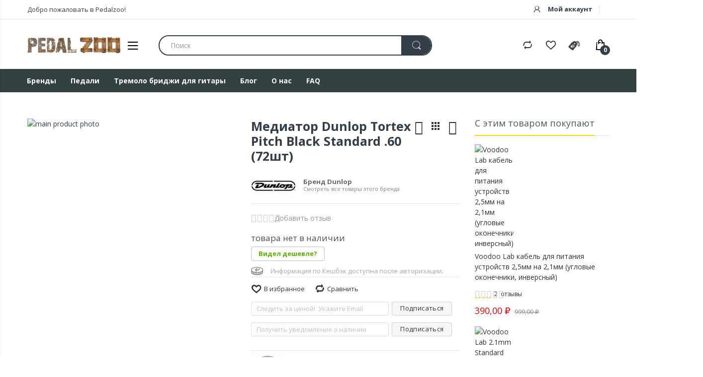

--- FILE ---
content_type: text/html; charset=UTF-8
request_url: https://pedalzoo.ru/archive-products/mediator-dunlop-tortex-pitch-black-standard-60-72sht.html
body_size: 54538
content:
<!doctype html>
<html class="ltr"  lang="ru">
    <head prefix="og: http://ogp.me/ns# fb: http://ogp.me/ns/fb# product: http://ogp.me/ns/product#">
        <script>
    var LOCALE = 'ru\u002DRU';
    var BASE_URL = 'https\u003A\u002F\u002Fpedalzoo.ru\u002F';
    var require = {
        'baseUrl': 'https\u003A\u002F\u002Fpedalzoo.ru\u002Fstatic\u002Fversion1765958654\u002Ffrontend\u002FAlothemes\u002Felectro3s\u002Fru_RU'
    };</script>        <meta charset="utf-8"/>
<meta name="title" content="Медиатор Dunlop Tortex Pitch Black Standard .60 (72шт) - Интернет магазин PedalZoo"/>
<meta name="description" content="Один из самых популярных медиаторов Dunlop. Материал Tortex® позволяет добиваться мягкого и благородного тона без лишних призвуков и обладает повышенной износостойкостью. Серия Pitch Black отличается приятным на ощупь черным матовым покрытием.


Медиаторы"/>
<meta name="keywords" content="Медиатор Dunlop Tortex Pitch Black Standard .60 (72шт)"/>
<meta name="robots" content="INDEX,FOLLOW"/>
<meta name="viewport" content="width=device-width, initial-scale=1, maximum-scale=1.0, user-scalable=no"/>
<meta name="format-detection" content="telephone=no"/>
<title>Медиатор Dunlop Tortex Pitch Black Standard .60 (72шт) - Интернет магазин PedalZoo</title>
<link  rel="stylesheet" type="text/css"  media="all" href="https://pedalzoo.ru/static/version1765958654/frontend/Alothemes/electro3s/ru_RU/mage/calendar.css" />
<link  rel="stylesheet" type="text/css"  media="all" href="https://pedalzoo.ru/static/version1765958654/frontend/Alothemes/electro3s/ru_RU/Mageplaza_Blog/css/mpBlogIcon.css" />
<link  rel="stylesheet" type="text/css"  media="all" href="https://pedalzoo.ru/static/version1765958654/frontend/Alothemes/electro3s/ru_RU/css/styles-m.css" />
<link  rel="stylesheet" type="text/css"  media="all" href="https://pedalzoo.ru/static/version1765958654/frontend/Alothemes/electro3s/ru_RU/bootstrap/css/bootstrap.min.css" />
<link  rel="stylesheet" type="text/css"  media="all" href="https://pedalzoo.ru/static/version1765958654/frontend/Alothemes/electro3s/ru_RU/fonts/fontawesome/css/font-awesome.min.css" />
<link  rel="stylesheet" type="text/css"  media="all" href="https://pedalzoo.ru/static/version1765958654/frontend/Alothemes/electro3s/ru_RU/fonts/electro/css/font-electro.css" />
<link  rel="stylesheet" type="text/css"  media="all" href="https://pedalzoo.ru/static/version1765958654/frontend/Alothemes/electro3s/ru_RU/fonts/fonticon/linearicons/css/demo.css" />
<link  rel="stylesheet" type="text/css"  media="all" href="https://pedalzoo.ru/static/version1765958654/frontend/Alothemes/electro3s/ru_RU/fonts/webfont/css/simple-line-icons.css" />
<link  rel="stylesheet" type="text/css"  media="all" href="https://pedalzoo.ru/static/version1765958654/frontend/Alothemes/electro3s/ru_RU/fonts/flaticon/css/flaticon.css" />
<link  rel="stylesheet" type="text/css"  media="all" href="https://pedalzoo.ru/static/version1765958654/frontend/Alothemes/electro3s/ru_RU/fonts/font-stroke/css/font-stroke.min.css" />
<link  rel="stylesheet" type="text/css"  media="all" href="https://pedalzoo.ru/static/version1765958654/frontend/Alothemes/electro3s/ru_RU/css/animate.css" />
<link  rel="stylesheet" type="text/css"  media="all" href="https://pedalzoo.ru/static/version1765958654/frontend/Alothemes/electro3s/ru_RU/css/perfect-scrollbar.css" />
<link  rel="stylesheet" type="text/css"  media="all" href="https://pedalzoo.ru/static/version1765958654/frontend/Alothemes/electro3s/ru_RU/css/styles.css" />
<link  rel="stylesheet" type="text/css"  media="all" href="https://pedalzoo.ru/static/version1765958654/frontend/Alothemes/electro3s/ru_RU/Amasty_Base/vendor/slick/amslick.min.css" />
<link  rel="stylesheet" type="text/css"  media="all" href="https://pedalzoo.ru/static/version1765958654/frontend/Alothemes/electro3s/ru_RU/Amasty_AdvancedReview/vendor/fancybox/jquery.fancybox.min.css" />
<link  rel="stylesheet" type="text/css"  media="all" href="https://pedalzoo.ru/static/version1765958654/frontend/Alothemes/electro3s/ru_RU/Amasty_LibSwiperJs/vendor/swiper/swiper.min.css" />
<link  rel="stylesheet" type="text/css"  media="all" href="https://pedalzoo.ru/static/version1765958654/frontend/Alothemes/electro3s/ru_RU/mage/gallery/gallery.css" />
<link  rel="stylesheet" type="text/css"  media="all" href="https://pedalzoo.ru/static/version1765958654/frontend/Alothemes/electro3s/ru_RU/Mageplaza_Core/css/owl.carousel.css" />
<link  rel="stylesheet" type="text/css"  media="all" href="https://pedalzoo.ru/static/version1765958654/frontend/Alothemes/electro3s/ru_RU/Mageplaza_Core/css/owl.theme.css" />
<link  rel="stylesheet" type="text/css"  media="screen and (min-width: 768px)" href="https://pedalzoo.ru/static/version1765958654/frontend/Alothemes/electro3s/ru_RU/css/styles-l.css" />
<link  rel="stylesheet" type="text/css"  media="print" href="https://pedalzoo.ru/static/version1765958654/frontend/Alothemes/electro3s/ru_RU/css/print.css" />
<script  type="text/javascript"  src="https://pedalzoo.ru/static/version1765958654/frontend/Alothemes/electro3s/ru_RU/requirejs/require.js"></script>
<script  type="text/javascript"  src="https://pedalzoo.ru/static/version1765958654/frontend/Alothemes/electro3s/ru_RU/mage/requirejs/mixins.js"></script>
<script  type="text/javascript"  src="https://pedalzoo.ru/static/version1765958654/frontend/Alothemes/electro3s/ru_RU/requirejs-config.js"></script>
<link  rel="stylesheet" type="text/css" href="//fonts.googleapis.com/css?family=Montserrat:100,100i,200,200i,300,300i,400,400i,500,500i,600,600i,700,700i,800,800i,900,900i" />
<link  rel="stylesheet" type="text/css" href="//fonts.googleapis.com/css?family=Lato:100,100i,300,300i,400,400i,700,700i,900,900i&subset=latin-ext" />
<link  rel="stylesheet" type="text/css" href="//fonts.googleapis.com/css?family=Open+Sans:300,300i,400,400i,600,600i,700,700i,800,800i&display=swap" />
<link  rel="icon" type="image/x-icon" href="https://pedalzoo.ru/media/favicon/stores/1/icon-32px.png" />
<link  rel="shortcut icon" type="image/x-icon" href="https://pedalzoo.ru/media/favicon/stores/1/icon-32px.png" />
<link  rel="canonical" href="https://pedalzoo.ru/mediator-dunlop-tortex-pitch-black-standard-60-72sht.html" />
<meta name="yandex-verification" content="97c2780576dd6d4b" />
        <!-- BEGIN GOOGLE ANALYTICS CODE -->
<script type="text/x-magento-init">
{
    "*": {
        "Magento_GoogleAnalytics/js/google-analytics": {
            "isCookieRestrictionModeEnabled": 0,
            "currentWebsite": 1,
            "cookieName": "user_allowed_save_cookie",
            "ordersTrackingData": [],
            "pageTrackingData": {"optPageUrl":"","isAnonymizedIpActive":false,"accountId":"UA-36779349-1"}        }
    }
}
</script>
<!-- END GOOGLE ANALYTICS CODE -->
    <script type="text/x-magento-init">
        {
            "*": {
                "Magento_PageCache/js/form-key-provider": {
                    "isPaginationCacheEnabled":
                        0                }
            }
        }
    </script>
<script>
    window.magepowRecentlyviewed = 1;
</script>

<link rel="stylesheet" type="text/css"   media="all" href="https://pedalzoo.ru/static/version1765958654/_cache/merged/stores/1/alothemes_custom.css" /><link rel="stylesheet" type="text/css"  href="//fonts.googleapis.com/css?family=Open+Sans&subset=cyrillic,cyrillic-ext,greek,greek-ext,latin-ext,vietnamese" media="all" />
<script type="text/javascript"> Themecfg = {"rtl":{"enabled":"0"},"preload":{"loading_body":"0","loading_img":"1"},"widescreen":{"enabled":"1"},"newsletter":{"enabled":"0","firstOnly":"0","timeDelay":"2000","autoClose":"0","timeClose":"10000","width":"880","height":"450","overlayColor":"#353535","background_color":"#ffffff","background_image":"default\/popup-newleter.jpg"},"list":{"mobile":"1","portrait":"2","landscape":"2","tablet":"3","desktop":"2","visible":"3","padding":"15"},"general":{"baseUrl":"https:\/\/pedalzoo.ru\/"}}</script><div class="preloading"><div class="loading"></div></div>
<script type="text/javascript">
	var alo_timer_layout 		= '<div class="timer-box"><span class="day">%%D%%</span><span class="title">Days</span></div><div class="timer-box"><span class="hour">%%H%%</span><span class="title">Hrs</span></div><div class="timer-box"><span class="min">%%M%%</span><span  class="title">Mins</span></div><div class="timer-box"><span class="sec">%%S%%</span><span  class="title">Secs</span></div>';
	var alo_timer_layoutcaption = '<div class="timer-box"><span class="day">%%D%%</span><span class="title">Days</span></div><div class="timer-box"><span class="hour">%%H%%</span><span class="title">Hrs</span></div><div class="timer-box"><span class="min">%%M%%</span><span  class="title">Mins</span></div><div class="timer-box"><span class="sec">%%S%%</span><span  class="title">Secs</span></div>';
	var alo_timer_timeout 		= '<span class="timeout">Time out!</span>';
	require(['jquery', 'magiccart/slick', 'alothemes', 'domReady!'],
		function($, slick, alothemes){
		    $('body').on('contentUpdated', function () {
				$('.alo-count-down').not('.exception').timer({
					classes			: '.countdown',
					layout			: alo_timer_layout,
					layoutcaption	: alo_timer_layoutcaption,
					timeout 		: alo_timer_timeout
				});
		    });
	});
</script>
<script type="text/javascript">require(['jquery','slick','magicproduct']);</script>
<meta property="og:type" content="product" />
<meta property="og:title"
      content="&#x041C;&#x0435;&#x0434;&#x0438;&#x0430;&#x0442;&#x043E;&#x0440;&#x20;Dunlop&#x20;Tortex&#x20;Pitch&#x20;Black&#x20;Standard&#x20;.60&#x20;&#x28;72&#x0448;&#x0442;&#x29;" />
<meta property="og:image"
      content="https://pedalzoo.ru/media/catalog/product/d/u/dunlop-tortex-pitch-black-standard-.60mm-12_9182408.jpeg?width=265&amp;height=390&amp;store=ru&amp;image-type=image&amp;imagetype=image" />
<meta property="og:description"
      content="" />
<meta property="og:url" content="https://pedalzoo.ru/mediator-dunlop-tortex-pitch-black-standard-60-72sht.html" />
    <meta property="product:price:amount" content="1799"/>
    <meta property="product:price:currency"
      content="RUB"/>
<script type="text/javascript">
    require([
        'jquery',
        'magepow/elevatezoom',
        ], function($){
            "use strict";

            if( $(window).width() < 768 ) return;
            var options = {"enabled":1,"responsive":false,"scrollZoom":true,"zoomType":"window","zoomWindowPosition":1,"zoomWindowFadeIn":true,"zoomWindowFadeOut":true,"zIndex":99,"imageCrossfade":false,"loadingIcon":false,"cursor":"default","borderSize":1,"borderColour":"#666","easing":false,"easingType":"zoomdefault","easingDuration":2000,"lensShape":"square","lensFadeIn":false,"lensFadeOut":false,"lensBorder":1,"lensColour":"#fff","lensOpacity":0.4,"tintColour":"#333","tintOpacity":0.4};
            $('head').append('<style type="text/css">.zoomContainer{z-index:' + options.zIndex + '}</style>');
            $(document).on('fotorama:load fotorama:showend fotorama:fullscreenenter fotorama:fullscreenexit', function (event, fotorama, extra) {
                $('.zoomContainer').remove();
                if(event.type == 'fotorama:fullscreenenter') return;
                if( fotorama.activeFrame.type != 'image' || $('body').hasClass('fotorama__fullscreen') ) return;
                var img = $('.product.media .fotorama__stage .fotorama__active .fotorama__img');
                if(!img.length) return;
                var defaults = {
                    zoomWindowWidth : img.width(),
                    zoomWindowHeight: img.height()
                };
                var settings = $.extend(defaults, options);
                if(fotorama.activeFrame.full) img.data('zoom-image', fotorama.activeFrame.full);
                img.elevateZoom(settings);
            });
    });
</script><style>.product-info-main .attribute.sku{display:none}</style><script type="text/javascript">
require([
    'jquery'
], function ($) {
    var body    = $('body');
    var layout = 'page-layout-2columns-right';
    if(!body.hasClass(layout)){
        body.removeClass (function (index, css) {
           return (css.match (/(^|\s)page-layout-\S+/g) || []).join(' ');
        });
        body.addClass(layout);
    }
    if(layout == "page-layout-1column"){
        $('head').append('<style type="text/css">.columns > .sidebar, .alocolumns > .sidebar{display:none}</style>');
    }
});
</script><meta http-equiv="Content-Security-Policy" content="style-src 'self' https://fonts.googleapis.com; font-src 'self' https://fonts.gstatic.com;">
<style type="text/css">body.loading_body .preloading .loading{background-image: url("https://pedalzoo.ru/static/version1765958654/frontend/Alothemes/electro3s/ru_RU/images/loader-1.gif")}body.loading_img .lazyload{background-image: url("https://pedalzoo.ru/static/version1765958654/frontend/Alothemes/electro3s/ru_RU/images/loader-1.gif")}body.loading_img img.loaded{background-image: none}</style><link rel="preload" as="icon" crossorigin="anonymous" href="https://pedalzoo.ru/static/version1765958654/frontend/Alothemes/electro3s/ru_RU/images/loader-1.gif"></><link rel="preload" as="icon" crossorigin="anonymous" href="https://pedalzoo.ru/static/version1765958654/frontend/Alothemes/electro3s/ru_RU/favicon.ico"></></head>
    <body data-container="body"
          data-mage-init='{"loaderAjax": {}, "loader": { "icon": "https://pedalzoo.ru/static/version1765958654/frontend/Alothemes/electro3s/ru_RU/images/loader-2.gif"}}'
        id="html-body" class=" loading_img widescreen catalog-product-view product-mediator-dunlop-tortex-pitch-black-standard-60-72sht categorypath-archive-products- category-archive-products page-layout-3columns">
        
<script type="text/x-magento-init">
    {
        "*": {
            "Magento_PageBuilder/js/widget-initializer": {
                "config": {"[data-content-type=\"slider\"][data-appearance=\"default\"]":{"Magento_PageBuilder\/js\/content-type\/slider\/appearance\/default\/widget":false},"[data-content-type=\"map\"]":{"Magento_PageBuilder\/js\/content-type\/map\/appearance\/default\/widget":false},"[data-content-type=\"row\"]":{"Magento_PageBuilder\/js\/content-type\/row\/appearance\/default\/widget":false},"[data-content-type=\"tabs\"]":{"Magento_PageBuilder\/js\/content-type\/tabs\/appearance\/default\/widget":false},"[data-content-type=\"slide\"]":{"Magento_PageBuilder\/js\/content-type\/slide\/appearance\/default\/widget":{"buttonSelector":".pagebuilder-slide-button","showOverlay":"hover","dataRole":"slide"}},"[data-content-type=\"banner\"]":{"Magento_PageBuilder\/js\/content-type\/banner\/appearance\/default\/widget":{"buttonSelector":".pagebuilder-banner-button","showOverlay":"hover","dataRole":"banner"}},"[data-content-type=\"buttons\"]":{"Magento_PageBuilder\/js\/content-type\/buttons\/appearance\/inline\/widget":false},"[data-content-type=\"products\"][data-appearance=\"carousel\"]":{"Amasty_Xsearch\/js\/content-type\/products\/appearance\/carousel\/widget-override":false}},
                "breakpoints": {"desktop":{"label":"Desktop","stage":true,"default":true,"class":"desktop-switcher","icon":"Magento_PageBuilder::css\/images\/switcher\/switcher-desktop.svg","conditions":{"min-width":"1024px"},"options":{"products":{"default":{"slidesToShow":"5"}}}},"tablet":{"conditions":{"max-width":"1024px","min-width":"768px"},"options":{"products":{"default":{"slidesToShow":"4"},"continuous":{"slidesToShow":"3"}}}},"mobile":{"label":"Mobile","stage":true,"class":"mobile-switcher","icon":"Magento_PageBuilder::css\/images\/switcher\/switcher-mobile.svg","media":"only screen and (max-width: 768px)","conditions":{"max-width":"768px","min-width":"640px"},"options":{"products":{"default":{"slidesToShow":"3"}}}},"mobile-small":{"conditions":{"max-width":"640px"},"options":{"products":{"default":{"slidesToShow":"2"},"continuous":{"slidesToShow":"1"}}}}}            }
        }
    }
</script>

<div
            class="ambanners ambanner-10"
        data-position="10"
        data-bannerid=""
        data-role="amasty-banner-container"
></div>

<div class="cookie-status-message" id="cookie-status">
    The store will not work correctly in the case when cookies are disabled.</div>
<script type="text&#x2F;javascript">document.querySelector("#cookie-status").style.display = "none";</script>
<script type="text/x-magento-init">
    {
        "*": {
            "cookieStatus": {}
        }
    }
</script>

<script type="text/x-magento-init">
    {
        "*": {
            "mage/cookies": {
                "expires": null,
                "path": "\u002F",
                "domain": ".pedalzoo.ru",
                "secure": true,
                "lifetime": "864000"
            }
        }
    }
</script>
    <noscript>
        <div class="message global noscript">
            <div class="content">
                <p>
                    <strong>Скорее всего в вашем браузере отключён JavaScript.</strong>
                    <span>
                        За лучший опыт на нашем сайте, не забудьте включить Javascript в вашем браузере.                    </span>
                </p>
            </div>
        </div>
    </noscript>
<div role="alertdialog"
     tabindex="-1"
     class="magepow-gdpr-cookie-notice message global cookie text-align-center gdpr-box-shadow"
     id="notice-cookie-block"
     style="display: none;bottom:0px;font-size:15px;">
    <span class="action-close cookie-close">
     	<span class="hidden">Close</span>
    </span>
    <div role="document" class="content" tabindex="0">
        <div class="info">
            							<div class="notice-cookie-content">
					This website uses cookies to ensure you get the best experience on our website. 
											<a id="privacyLink" href="https://pedalzoo.ru/privacy-policy-cookie-restriction-mode/">Read more</a>
									</div>
			        </div>
        <div class="actions">
            <button id="btn-cookie-allow" class="btn-cookie allow primary ">
                <span>Allow Cookies</span>
            </button>
        </div>
    </div>
</div>
<script type="text/x-magento-init">
    {
        "#notice-cookie-block": {
            "cookieNotices": {
                "cookieAllowButtonSelector": "#btn-cookie-allow",
                "cookieName": "user_allowed_save_cookie",
                "cookieValue": {"1":1},
                "cookieLifetime": 31536000,
                "noCookiesUrl": "https\u003A\u002F\u002Fpedalzoo.ru\u002Fcookie\u002Findex\u002FnoCookies\u002F"
            }
        }
    }
</script>
	<div style="display:none" id="magepow-gdpr-popup-container">
		<div class="magepow-gdpr-popup" id="magepow-gdpr-popup" data-url="https://pedalzoo.ru/gdpr/" >></div>
	</div>
			<script type="text/javascript">require(['magepow/gdpr']);</script>
	
<script>
    window.cookiesConfig = window.cookiesConfig || {};
    window.cookiesConfig.secure = true;
</script><script>    require.config({
        map: {
            '*': {
                wysiwygAdapter: 'mage/adminhtml/wysiwyg/tiny_mce/tinymceAdapter'
            }
        }
    });</script><script>    require.config({
        paths: {
            googleMaps: 'https\u003A\u002F\u002Fmaps.googleapis.com\u002Fmaps\u002Fapi\u002Fjs\u003Fv\u003D3\u0026key\u003D'
        },
        config: {
            'Magento_PageBuilder/js/utils/map': {
                style: '',
            },
            'Magento_PageBuilder/js/content-type/map/preview': {
                apiKey: '',
                apiKeyErrorMessage: 'You\u0020must\u0020provide\u0020a\u0020valid\u0020\u003Ca\u0020href\u003D\u0027https\u003A\u002F\u002Fpedalzoo.ru\u002Fadminhtml\u002Fsystem_config\u002Fedit\u002Fsection\u002Fcms\u002F\u0023cms_pagebuilder\u0027\u0020target\u003D\u0027_blank\u0027\u003EGoogle\u0020Maps\u0020API\u0020key\u003C\u002Fa\u003E\u0020to\u0020use\u0020a\u0020map.'
            },
            'Magento_PageBuilder/js/form/element/map': {
                apiKey: '',
                apiKeyErrorMessage: 'You\u0020must\u0020provide\u0020a\u0020valid\u0020\u003Ca\u0020href\u003D\u0027https\u003A\u002F\u002Fpedalzoo.ru\u002Fadminhtml\u002Fsystem_config\u002Fedit\u002Fsection\u002Fcms\u002F\u0023cms_pagebuilder\u0027\u0020target\u003D\u0027_blank\u0027\u003EGoogle\u0020Maps\u0020API\u0020key\u003C\u002Fa\u003E\u0020to\u0020use\u0020a\u0020map.'
            },
        }
    });</script><script>
    require.config({
        shim: {
            'Magento_PageBuilder/js/utils/map': {
                deps: ['googleMaps']
            }
        }
    });</script>
    <script>
        require([
            'Amasty_InvisibleCaptcha/js/model/am-recaptcha',
    ], function (amRecaptchaModel) {
            amRecaptchaModel.setConfig({
                "formsToProtect": "form\u005Baction\u002A\u003D\u0022customer\u002Faccount\u002Fcreatepost\u0022\u005D,form\u005Baction\u002A\u003D\u0022customer\u002Faccount\u002FloginPost\u0022\u005D,form\u005Baction\u002A\u003D\u0022contact\u002Findex\u002Fpost\u0022\u005D,form\u005Baction\u002A\u003D\u0022customer\u002Faccount\u002Fforgotpasswordpost\u0022\u005D,form\u005Baction\u002A\u003D\u0022customer\u002Faccount\u002Fresetpasswordpost\u0022\u005D",
                "isEnabledOnPayments": "",
                "checkoutRecaptchaValidateUrl": "https://pedalzoo.ru/amcapthca/checkout/validate/",
                "invisibleCaptchaCustomForm": "-1",
                "recaptchaConfig": {
                    "lang": "hl\u003Dru",
                    "theme": "light",
                    "badge": "bottomright",
                    "sitekey": "6Lfs5XYUAAAAAOW1md0Mgy6zHSxs00GQlVpnB3MN",
                    "size": "invisible",
                    "isInvisible": true                },
                "reCaptchaErrorMessage": "Prove you are not a robot"
            })
    });
    </script>
    <script>
        // Fix to prevent 'no reCaptcha Token' error while slow site loading.
        // Submit button should catch am-captcha.js initialization8 first
        (function () {
            if (document.readyState === 'loading') {
                document.addEventListener('DOMContentLoaded', onReadyStateListener);
            } else {
                onReadyState();
            }

            function onReadyStateListener() {
                onReadyState();
            }

            function onReadyState (formsOnPage) {
                if (typeof formsOnPage === 'undefined') {
                    let formsToProtect = "form\u005Baction\u002A\u003D\u0022customer\u002Faccount\u002Fcreatepost\u0022\u005D,form\u005Baction\u002A\u003D\u0022customer\u002Faccount\u002FloginPost\u0022\u005D,form\u005Baction\u002A\u003D\u0022contact\u002Findex\u002Fpost\u0022\u005D,form\u005Baction\u002A\u003D\u0022customer\u002Faccount\u002Fforgotpasswordpost\u0022\u005D,form\u005Baction\u002A\u003D\u0022customer\u002Faccount\u002Fresetpasswordpost\u0022\u005D";
                    let forms = formsToProtect.split(',');

                    formsOnPage = [];
                    forms.forEach(form => {
                        let existingForm = form ? document.querySelectorAll(form) : [];

                        if (existingForm.length) {
                            formsOnPage.push(existingForm);
                        }
                    })
                }

                formsOnPage.forEach(form => {
                    let submit = form[0].querySelector('[type="submit"]');
                    if (submit) {
                        let isAlreadyDisabled = submit.getAttribute('disabled');

                        if (!isAlreadyDisabled) {
                            submit.setAttribute('disabled', true);
                            submit.setAttribute('am-captcha-protect', true);
                        }
                    }
                })
            }

                            window.addEventListener('amform-elements-rendered', function (event) {
                    onReadyState([event.detail.form]);
                });
                window.addEventListener('am-recaptcha-submit-event', function (event) {
                    onReadyState([event.detail.form]);
                });
                    })();
    </script>
<!-- Yandex.Metrika counter -->
<script type="text/javascript">window.dataLayer = window.dataLayer || []; (function (d, w, c) { (w[c] = w[c] || []).push(function() { try { w.yaCounter94718742 = new Ya.Metrika({"id":"94718742","webvisor":true,"clickmap":true,"trackLinks":true,"ecommerce":"dataLayer"}); } catch(e) { } }); var n = d.getElementsByTagName("script")[0], s = d.createElement("script"), f = function () { n.parentNode.insertBefore(s, n); }; s.type = "text/javascript"; s.async = true; s.src = "https://mc.yandex.ru/metrika/watch.js"; if (w.opera == "[object Opera]") { d.addEventListener("DOMContentLoaded", f, false); } else { f(); } })(document, window, "yandex_metrika_callbacks");</script><noscript><div><img src="https://mc.yandex.ru/watch/94718742" style="position:absolute; left:-9999px;" alt="" /></div></noscript>
<!-- /Yandex.Metrika counter -->
<script>dataLayer.push({"ecommerce":{"detail":{"products":[{"id":"488R.60  TRTX PB STD PK-72\/BG","name":"\u041c\u0435\u0434\u0438\u0430\u0442\u043e\u0440 Dunlop Tortex Pitch Black Standard .60 (72\u0448\u0442)","price":1799,"category":"\u0410\u0440\u0445\u0438\u0432"}]}}});</script>
<div class="page-wrapper"><header class="page-header alothemes">
    <div class="header header-sticker">
        <div class="header-top">
            <div class="container">
                <div class="row">
                    <div class="header-top-left">
                        <div class="welcometop"><div class="welcome greet welcome-msg" data-bind="scope: 'customer'">
	<!-- ko if: customer().fullname  -->
	<span class="welcome-title" data-bind="text: new String('Добро пожаловать в Pedalzoo, %1!').replace('%1', customer().firstname)">
	</span>
	<!-- /ko -->
	<!-- ko ifnot: customer().fullname  -->
	<span data-bind="html:'Добро пожаловать в Pedalzoo!'"></span>
	<!-- /ko -->
</div>


<script type="text/x-magento-init">
{
	"*": {
		"Magento_Ui/js/core/app": {
			"components": {
				"customer": {
					"component": "Magento_Customer/js/view/customer"
				}
			}
		}
	}
}
</script></div>
                    </div>
                    <div class="header-top-right">
                                                <div class="header-top-link header-account">
                            <div class="toggle-tab">
                                <span class="ec ec-user icon-acc"></span>
                                <span> Мой аккаунт</span>
                            </div>
                            <div class="toggle-content">
                                <ul class="header links"><li class="link authorization-link" data-label="or">
    <a href="https://pedalzoo.ru/customer/account/login/referer/aHR0cHM6Ly9wZWRhbHpvby5ydS9hcmNoaXZlLXByb2R1Y3RzL21lZGlhdG9yLWR1bmxvcC10b3J0ZXgtcGl0Y2gtYmxhY2stc3RhbmRhcmQtNjAtNzJzaHQuaHRtbA%2C%2C/"        >Войти</a>
</li>
<li><a href="https://pedalzoo.ru/customer/account/create/" id="idafMJjOW4" > Регистрация</a></li></ul>                            </div>
                        </div>
                        <div class="header-top-link">
                                                                                </div>
                    </div>
                </div>
            </div>
        </div>
        <div class="header-content menu-mobile">
            <div class="container">
                <div class="row">
                    <div class="col-xl-3 col-lg-3 col-md-4 col-sm-5 col-6 col-logo">
                        <div class="container-logo">
                            <div class="nav-toggle-mobile">
                                <span data-action="toggle-nav" class="action nav-toggle"><span>Переключить Nav</span><i class="fa fa-bars"></i></span>
                            </div>
                            <div class="content-logo">
                                <div class="header-logo">
                                    <a class="logo" href="https://pedalzoo.ru/" title="Pedalzoo">
    <img src="https://pedalzoo.ru/static/version1765958654/frontend/Alothemes/electro3s/ru_RU/images/pedalzoo-logo.png"
         title="Pedalzoo"
         alt="Pedalzoo"
                      />
</a>
                                </div>
                            </div>
                            <div class="col-nav-vmenu">
<div class="vmagicmenu clearfix">
    <div class="block-title block-title-vmagicmenu v-title">
        <strong>
        	<span class="vmagicmenu-subtitle">Категории</span>
            <span class="icon-menu">
                <span></span>
                <span></span>
                <span></span>
            </span>
        </strong>
    </div>
	<ul class="nav-desktop vmagicmenu-narrow clearfix">
				<li class="level0 category-item level-top cat nav-1  dropdown"><a class="level-top" href="https://pedalzoo.ru/chto-podarit-gitaristu-do-10000-rubley"><span>Что подарить гитаристу до 10000 рублей</span><span class="boder-menu"></span></a></li>
<li class="level0 category-item level-top cat nav-2  dropdown hasChild parent"><a class="level-top" href="https://pedalzoo.ru/effects"><span>Педали</span><span class="boder-menu"></span></a><ul class="level0 submenu"><li class="level1 nav-2-1 category-item "><a href="https://pedalzoo.ru/effects/boost-and-buffer-pedals"><span>Бустеры и Буферы</span></a>
</li><li class="level1 nav-2-2 category-item "><a href="https://pedalzoo.ru/effects/vibrato-and-chorus-pedals"><span>Вибрато и Хорусы</span></a>
</li><li class="level1 nav-2-3 category-item "><a href="https://pedalzoo.ru/effects/delay-pedals"><span>Дилеи</span></a>
</li><li class="level1 nav-2-4 category-item "><a href="https://pedalzoo.ru/effects/distortion-and-overdrive-pedals"><span>Дисторшны и Овердрайвы</span></a>
</li><li class="level1 nav-2-5 category-item "><a href="https://pedalzoo.ru/effects/cabsim-and-preamplifiers-effects"><span>Кабсимы и Преампы</span></a>
</li><li class="level1 nav-2-6 category-item "><a href="https://pedalzoo.ru/effects/compressor"><span>Компрессоры</span></a>
</li><li class="level1 nav-2-7 category-item "><a href="https://pedalzoo.ru/effects/controllers-effects"><span>Контроллеры</span></a>
</li><li class="level1 nav-2-8 category-item "><a href="https://pedalzoo.ru/effects/looper-pedals-and-drum-machines"><span>Луперы и Драм-машины</span></a>
</li><li class="level1 nav-2-9 category-item "><a href="https://pedalzoo.ru/effects/multi-effects-and-synthesizer-pedals"><span>Мультиэффекты и Синтезаторы</span></a>
</li><li class="level1 nav-2-10 category-item "><a href="https://pedalzoo.ru/effects/pitch-shifter-and-octave-pedals"><span>Октаверы и Питч-шифтеры</span></a>
</li><li class="level1 nav-2-11 category-item "><a href="https://pedalzoo.ru/effects/reverb-pedals"><span>Реверы</span></a>
</li><li class="level1 nav-2-12 category-item "><a href="https://pedalzoo.ru/effects/tremolo-pedals"><span>Тремоло</span></a>
</li><li class="level1 nav-2-13 category-item "><a href="https://pedalzoo.ru/effects/guitar-tuners-and-metronomes"><span>Тюнеры и Метрономы</span></a>
</li><li class="level1 nav-2-14 category-item "><a href="https://pedalzoo.ru/effects/unique-effects"><span>Уникальные эффекты</span></a>
</li><li class="level1 nav-2-15 category-item "><a href="https://pedalzoo.ru/effects/phaser-and-flanger-pedals"><span>Фейзеры и Фленджеры</span></a>
</li><li class="level1 nav-2-16 category-item "><a href="https://pedalzoo.ru/effects/envelope-filter-and-wah-pedals"><span>Фильтры и Квакушки</span></a>
</li><li class="level1 nav-2-17 category-item "><a href="https://pedalzoo.ru/effects/fuzz-pedals"><span>Фуззы</span></a>
</li><li class="level1 nav-2-18 category-item "><a href="https://pedalzoo.ru/effects/noise-reduction"><span>Шумоподавители</span></a>
</li><li class="level1 nav-2-19 category-item "><a href="https://pedalzoo.ru/effects/eq-pedals"><span>Эквалайзеры</span></a>
</li><li class="level1 nav-2-20 category-item "><a href="https://pedalzoo.ru/effects/expression-and-volume-pedals"><span>Экспрессия и Громкость</span></a>
</li></ul></li>
<li class="level0 category-item level-top cat nav-3  hasChild parent"><a class="level-top" href="https://pedalzoo.ru/pickups"><span>Звукосниматели</span><span class="boder-menu"></span></a><div class="level-top-mega"><div class="content-mega"><div class="content-mega-horizontal"><ul class="level0 category-item mage-column cat-mega"><li class="children level1 category-item nav-3-1 "><a href="https://pedalzoo.ru/pickups/for-electric-guitar"><span>Для электрогитары</span></a><ul class="level1 submenu"><li class="level2 nav-3-1-1 category-item "><a href="https://pedalzoo.ru/pickups/for-electric-guitar/humbucker"><span>Хамбакеры</span></a>
</li><li class="level2 nav-3-1-2 category-item "><a href="https://pedalzoo.ru/pickups/for-electric-guitar/single"><span>Синглы</span></a>
</li><li class="level2 nav-3-1-3 category-item "><a href="https://pedalzoo.ru/pickups/for-electric-guitar/p90"><span>P90</span></a>
</li><li class="level2 nav-3-1-4 category-item "><a href="https://pedalzoo.ru/pickups/for-electric-guitar/active-mount"><span>Активные</span></a>
</li><li class="level2 nav-3-1-5 category-item "><a href="https://pedalzoo.ru/pickups/for-electric-guitar/passive-mount"><span>Пассивные</span></a>
</li><li class="level2 nav-3-1-6 category-item "><a href="https://pedalzoo.ru/pickups/for-electric-guitar/mini-humbucker"><span>Минихамбакеры</span></a>
</li><li class="level2 nav-3-1-7 category-item "><a href="https://pedalzoo.ru/pickups/for-electric-guitar/for-6-strings"><span>Для 6-ти струн</span></a>
</li><li class="level2 nav-3-1-8 category-item "><a href="https://pedalzoo.ru/pickups/for-electric-guitar/for-7-strings"><span>Для 7-ми струн</span></a>
</li><li class="level2 nav-3-1-9 category-item "><a href="https://pedalzoo.ru/pickups/for-electric-guitar/for-8-plus-strings"><span>Для 8+ струн</span></a>
</li></ul></li><li class="children level1 category-item nav-3-2 "><a href="https://pedalzoo.ru/pickups/for-bass-guitar"><span>Для бас-гитары</span></a><ul class="level1 submenu"><li class="level2 nav-3-2-1 category-item "><a href="https://pedalzoo.ru/pickups/for-bass-guitar/active-mount"><span>Активные</span></a>
</li><li class="level2 nav-3-2-2 category-item "><a href="https://pedalzoo.ru/pickups/for-bass-guitar/passive-mount"><span>Пассивные</span></a>
</li><li class="level2 nav-3-2-3 category-item "><a href="https://pedalzoo.ru/pickups/for-bass-guitar/for-4-strings"><span>Для 4-х струн</span></a>
</li><li class="level2 nav-3-2-4 category-item "><a href="https://pedalzoo.ru/pickups/for-bass-guitar/for-5-strings"><span>Для 5-ти струн</span></a>
</li><li class="level2 nav-3-2-5 category-item "><a href="https://pedalzoo.ru/pickups/for-bass-guitar/for-6-strings"><span>Для 6-ти струн</span></a>
</li><li class="level2 nav-3-2-6 category-item "><a href="https://pedalzoo.ru/pickups/for-bass-guitar/for-7-plus-strings"><span>Для 7+ струн</span></a>
</li></ul></li><li class="children level1 category-item nav-3-3 "><a href="https://pedalzoo.ru/pickups/for-acoustic-guitar"><span>Для акустической гитары</span></a><ul class="level1 submenu"><li class="level2 nav-3-3-1 category-item "><a href="https://pedalzoo.ru/pickups/for-acoustic-guitar/magnetic-and-piezo"><span>Магнитные и Пьезо</span></a>
</li><li class="level2 nav-3-3-2 category-item "><a href="https://pedalzoo.ru/pickups/for-acoustic-guitar/microphone-systems"><span>Микрофонные системы</span></a>
</li></ul></li></ul></div></div></div></li>
<li class="level0 category-item level-top cat nav-4  dropdown hasChild parent"><a class="level-top" href="https://pedalzoo.ru/amplifiers"><span>Усиление</span><span class="boder-menu"></span></a><ul class="level0 submenu"><li class="level1 nav-4-1 category-item "><a href="https://pedalzoo.ru/amplifiers/preamplifiers"><span>Предусилители</span></a>
</li><li class="level1 hasChild parent nav-4-2 category-item "><a href="https://pedalzoo.ru/amplifiers/heads"><span>Головы</span></a>
<ul class="level1 submenu"><li class="level2 nav-4-1 category-item "><a href="https://pedalzoo.ru/amplifiers/heads/heads-guitar"><span>Гитарные</span></a>
</li><li class="level2 nav-4-2 category-item "><a href="https://pedalzoo.ru/amplifiers/heads/heads-bass"><span>Басовые</span></a>
</li></ul></li><li class="level1 hasChild parent nav-4-3 category-item "><a href="https://pedalzoo.ru/amplifiers/cabs"><span>Кабинеты</span></a>
<ul class="level1 submenu"><li class="level2 nav-4-1 category-item "><a href="https://pedalzoo.ru/amplifiers/cabs/guitar-cabs"><span>Гитарные</span></a>
</li><li class="level2 nav-4-2 category-item "><a href="https://pedalzoo.ru/amplifiers/cabs/bass-cabs"><span>Басовые</span></a>
</li></ul></li><li class="level1 hasChild parent nav-4-4 category-item "><a href="https://pedalzoo.ru/amplifiers/combos"><span>Комбо</span></a>
<ul class="level1 submenu"><li class="level2 nav-4-1 category-item "><a href="https://pedalzoo.ru/amplifiers/combos/combos-guitar"><span>Гитарные</span></a>
</li><li class="level2 nav-4-2 category-item "><a href="https://pedalzoo.ru/amplifiers/combos/combos-bass"><span>Басовые</span></a>
</li></ul></li><li class="level1 nav-4-5 category-item "><a href="https://pedalzoo.ru/amplifiers/monitors"><span>Мониторы</span></a>
</li><li class="level1 nav-4-6 category-item "><a href="https://pedalzoo.ru/amplifiers/for-vocals"><span>Усиление для вокала</span></a>
</li><li class="level1 nav-4-7 category-item "><a href="https://pedalzoo.ru/amplifiers/amplifiers-accessories"><span>Аксессуары</span></a>
</li></ul></li>
<li class="level0 category-item level-top cat nav-5  dropdown hasChild parent"><a class="level-top" href="https://pedalzoo.ru/power-supplies"><span>Питание</span><span class="boder-menu"></span></a><ul class="level0 submenu"><li class="level1 nav-5-1 category-item "><a href="https://pedalzoo.ru/power-supplies/power-supplies-for-multiple-pedals"><span>Для нескольких педалей</span></a>
</li><li class="level1 nav-5-2 category-item "><a href="https://pedalzoo.ru/power-supplies/power-adapters"><span>Для одной педали</span></a>
</li><li class="level1 nav-5-3 category-item "><a href="https://pedalzoo.ru/power-supplies/accessories-power-supplies"><span>Аксессуары</span></a>
</li></ul></li>
<li class="level0 category-item level-top cat nav-6  dropdown hasChild parent"><a class="level-top" href="https://pedalzoo.ru/pedal-boards"><span>Педалборды</span><span class="boder-menu"></span></a><ul class="level0 submenu"><li class="level1 nav-6-1 category-item "><a href="https://pedalzoo.ru/pedal-boards/boards"><span>Педалборды</span></a>
</li><li class="level1 nav-6-2 category-item "><a href="https://pedalzoo.ru/pedal-boards/velcro"><span>Липучка</span></a>
</li><li class="level1 nav-6-3 category-item "><a href="https://pedalzoo.ru/pedal-boards/accessories-for-pedal-boards"><span>Аксессуары</span></a>
</li></ul></li>
<li class="level0 category-item level-top cat nav-7  dropdown"><a class="level-top" href="https://pedalzoo.ru/picks"><span>Медиаторы</span><span class="boder-menu"></span></a></li>
<li class="level0 category-item level-top cat nav-8  dropdown hasChild parent"><a class="level-top" href="https://pedalzoo.ru/tuners-and-metronomes"><span>Тюнеры и метрономы</span><span class="boder-menu"></span></a><ul class="level0 submenu"><li class="level1 nav-8-1 category-item "><a href="https://pedalzoo.ru/tuners-and-metronomes/tuners"><span>Тюнеры</span></a>
</li><li class="level1 nav-8-2 category-item "><a href="https://pedalzoo.ru/tuners-and-metronomes/metronomes"><span>Метрономы</span></a>
</li></ul></li>
<li class="level0 category-item level-top cat nav-9  dropdown hasChild parent"><a class="level-top" href="https://pedalzoo.ru/cables-and-connectors"><span>Кабели и разъемы</span><span class="boder-menu"></span></a><ul class="level0 submenu"><li class="level1 hasChild parent nav-9-1 category-item "><a href="https://pedalzoo.ru/cables-and-connectors/instrumental-cables"><span>Инструментальные</span></a>
<ul class="level1 submenu"><li class="level2 nav-9-1 category-item "><a href="https://pedalzoo.ru/cables-and-connectors/instrumental-cables/prepared"><span>Готовые</span></a>
</li><li class="level2 nav-9-2 category-item "><a href="https://pedalzoo.ru/cables-and-connectors/instrumental-cables/coil-of-cable"><span>В бухте</span></a>
</li></ul></li><li class="level1 nav-9-2 category-item "><a href="https://pedalzoo.ru/cables-and-connectors/patches"><span>Патчи</span></a>
</li><li class="level1 nav-9-3 category-item "><a href="https://pedalzoo.ru/cables-and-connectors/cables-and-connectors-power-supplies"><span>Кабели для питания</span></a>
</li><li class="level1 nav-9-4 category-item "><a href="https://pedalzoo.ru/cables-and-connectors/midi-cables"><span>Миди кабели</span></a>
</li><li class="level1 nav-9-5 category-item "><a href="https://pedalzoo.ru/cables-and-connectors/microphone-cables"><span>Микрофонные кабели</span></a>
</li><li class="level1 nav-9-6 category-item "><a href="https://pedalzoo.ru/cables-and-connectors/speaker-cables"><span>Спикерные кабели</span></a>
</li><li class="level1 hasChild parent nav-9-7 category-item "><a href="https://pedalzoo.ru/cables-and-connectors/connectors"><span>Разъемы</span></a>
<ul class="level1 submenu"><li class="level2 nav-9-1 category-item "><a href="https://pedalzoo.ru/cables-and-connectors/connectors/for-cables"><span>Для кабелей</span></a>
</li><li class="level2 nav-9-2 category-item "><a href="https://pedalzoo.ru/cables-and-connectors/connectors/for-pedal-boards"><span>Для педалбордов</span></a>
</li></ul></li></ul></li>
<li class="level0 category-item level-top cat nav-10  dropdown hasChild parent"><a class="level-top" href="https://pedalzoo.ru/guitars-accessories"><span>Аксессуары</span><span class="boder-menu"></span></a><ul class="level0 submenu"><li class="level1 nav-10-1 category-item "><a href="https://pedalzoo.ru/guitars-accessories/straps"><span>Ремни</span></a>
</li><li class="level1 nav-10-2 category-item "><a href="https://pedalzoo.ru/guitars-accessories/headphones"><span>Наушники</span></a>
</li><li class="level1 nav-10-3 category-item "><a href="https://pedalzoo.ru/guitars-accessories/guitar-care-products"><span>Средства по уходу</span></a>
</li><li class="level1 nav-10-4 category-item "><a href="https://pedalzoo.ru/guitars-accessories/guitar-slides"><span>Слайды</span></a>
</li><li class="level1 nav-10-5 category-item "><a href="https://pedalzoo.ru/guitars-accessories/other-for-guitar"><span>Прочее</span></a>
</li></ul></li>
<li class="level0 category-item level-top cat nav-11  dropdown hasChild parent"><a class="level-top" href="https://pedalzoo.ru/other"><span>Прочее</span><span class="boder-menu"></span></a><ul class="level0 submenu"><li class="level1 hasChild parent nav-11-1 category-item "><a href="https://pedalzoo.ru/other/racks"><span>Рэки</span></a>
<ul class="level1 submenu"><li class="level2 nav-11-1 category-item "><a href="https://pedalzoo.ru/other/racks/500-series-racks"><span>500-ая серия</span></a>
</li><li class="level2 nav-11-2 category-item "><a href="https://pedalzoo.ru/other/racks/eurorack"><span>Еврорэки</span></a>
</li><li class="level2 nav-11-3 category-item "><a href="https://pedalzoo.ru/other/racks/standard"><span>Стандартные</span></a>
</li></ul></li><li class="level1 nav-11-2 category-item "><a href="https://pedalzoo.ru/other/microphones"><span>Микрофоны</span></a>
</li><li class="level1 nav-11-3 category-item "><a href="https://pedalzoo.ru/other/headphones"><span>Беспроводные наушники</span></a>
</li><li class="level1 nav-11-4 category-item "><a href="https://pedalzoo.ru/other/controllers-and-switchers"><span>Контроллеры и свитчеры</span></a>
</li><li class="level1 nav-11-5 category-item "><a href="https://pedalzoo.ru/other/audio-interfaces"><span>Аудио интерфейсы</span></a>
</li><li class="level1 nav-11-6 category-item "><a href="https://pedalzoo.ru/other/audio-processors"><span>Процессоры</span></a>
</li><li class="level1 nav-11-7 category-item "><a href="https://pedalzoo.ru/other/kontrolery-i-svitchery"><span>Контролеры и свитчеры</span></a>
</li></ul></li>
<li class="level0 category-item level-top cat nav-12  dropdown hasChild parent"><a class="level-top" href="https://pedalzoo.ru/electronic-percussion-instruments"><span>Электронные ударные</span><span class="boder-menu"></span></a><ul class="level0 submenu"><li class="level1 nav-12-1 category-item "><a href="https://pedalzoo.ru/electronic-percussion-instruments/electronic-drum-sets"><span>Барабанные установки</span></a>
</li><li class="level1 nav-12-2 category-item "><a href="https://pedalzoo.ru/electronic-percussion-instruments/electronic-drum-modules"><span>Звуковые модули</span></a>
</li><li class="level1 nav-12-3 category-item "><a href="https://pedalzoo.ru/electronic-percussion-instruments/electronic-drum-controllers-multipads"><span>Контроллеры и мульти пэды</span></a>
</li><li class="level1 nav-12-4 category-item "><a href="https://pedalzoo.ru/electronic-percussion-instruments/drum-triggers-pads"><span>Триггеры и пэды</span></a>
</li><li class="level1 nav-12-5 category-item "><a href="https://pedalzoo.ru/electronic-percussion-instruments/drum-machines-samplers"><span>Драм машины и семплеры</span></a>
</li><li class="level1 nav-12-6 category-item "><a href="https://pedalzoo.ru/electronic-percussion-instruments/electronic-cymbal-pads"><span>Пэды тарелок</span></a>
</li><li class="level1 nav-12-7 category-item "><a href="https://pedalzoo.ru/electronic-percussion-instruments/drum-amplifiers"><span>Усилители звука</span></a>
</li><li class="level1 nav-12-8 category-item "><a href="https://pedalzoo.ru/electronic-percussion-instruments/pedali-i-kolotushki"><span>Педали и колотушки</span></a>
</li><li class="level1 hasChild parent nav-12-9 category-item "><a href="https://pedalzoo.ru/electronic-percussion-instruments/aksessuary"><span>Аксессуары</span></a>
<ul class="level1 submenu"><li class="level2 nav-12-1 category-item "><a href="https://pedalzoo.ru/electronic-percussion-instruments/aksessuary/plastiki"><span>Пластики</span></a>
</li><li class="level2 nav-12-2 category-item "><a href="https://pedalzoo.ru/electronic-percussion-instruments/aksessuary/prochee"><span>Прочее</span></a>
</li><li class="level2 nav-12-3 category-item "><a href="https://pedalzoo.ru/electronic-percussion-instruments/aksessuary/stul-ja-barabanschika"><span>Стулья барабанщика</span></a>
</li><li class="level2 nav-12-4 category-item "><a href="https://pedalzoo.ru/electronic-percussion-instruments/aksessuary/kreplenija-i-stendy"><span>Крепления и стенды</span></a>
</li><li class="level2 nav-12-5 category-item "><a href="https://pedalzoo.ru/electronic-percussion-instruments/aksessuary/sumki"><span>Сумки</span></a>
</li></ul></li></ul></li>
<li class="level0 category-item level-top cat nav-13  dropdown hasChild parent"><a class="level-top" href="https://pedalzoo.ru/keyboards-synthesizers"><span>Клавишные и синтезаторы</span><span class="boder-menu"></span></a><ul class="level0 submenu"><li class="level1 nav-13-1 category-item "><a href="https://pedalzoo.ru/keyboards-synthesizers/synthesizers"><span>Синтезаторы</span></a>
</li><li class="level1 nav-13-2 category-item "><a href="https://pedalzoo.ru/keyboards-synthesizers/pianos"><span>Пианино</span></a>
</li><li class="level1 nav-13-3 category-item "><a href="https://pedalzoo.ru/keyboards-synthesizers/electric-organs"><span>Электроорганы</span></a>
</li><li class="level1 nav-13-4 category-item "><a href="https://pedalzoo.ru/keyboards-synthesizers/keyboard-workstations"><span>Рабочие станции</span></a>
</li><li class="level1 nav-13-5 category-item "><a href="https://pedalzoo.ru/keyboards-synthesizers/groovebox"><span>Грувбоксы</span></a>
</li><li class="level1 nav-13-6 category-item "><a href="https://pedalzoo.ru/keyboards-synthesizers/keyboard-amplifiers"><span>Усилители звука</span></a>
</li><li class="level1 hasChild parent nav-13-7 category-item "><a href="https://pedalzoo.ru/keyboards-synthesizers/keyboard-accessories"><span>Аксессуары</span></a>
<ul class="level1 submenu"><li class="level2 nav-13-1 category-item "><a href="https://pedalzoo.ru/keyboards-synthesizers/keyboard-accessories/keyboard-stands"><span>Стойки</span></a>
</li><li class="level2 nav-13-2 category-item "><a href="https://pedalzoo.ru/keyboards-synthesizers/keyboard-accessories/keyboard-pedals"><span>Педали</span></a>
</li><li class="level2 nav-13-3 category-item "><a href="https://pedalzoo.ru/keyboards-synthesizers/keyboard-accessories/keyboard-covers"><span>Накидки</span></a>
</li><li class="level2 nav-13-4 category-item "><a href="https://pedalzoo.ru/keyboards-synthesizers/keyboard-accessories/keyboard-bags"><span>Сумки</span></a>
</li><li class="level2 nav-13-5 category-item "><a href="https://pedalzoo.ru/keyboards-synthesizers/keyboard-accessories/keyboard-benches"><span>Банкетки</span></a>
</li><li class="level2 nav-13-6 category-item "><a href="https://pedalzoo.ru/keyboards-synthesizers/keyboard-accessories/metronomes"><span>Метрономы</span></a>
</li></ul></li><li class="level1 nav-13-8 category-item "><a href="https://pedalzoo.ru/keyboards-synthesizers/dram-mashiny-i-semplery"><span>Драм машины и семплеры</span></a>
</li></ul></li>
<li class="level0 category-item level-top cat nav-14  dropdown"><a class="level-top" href="https://pedalzoo.ru/audio-video-mixers"><span>Аудио видео микшеры</span><span class="boder-menu"></span></a></li>
<li class="level0 category-item level-top cat nav-15 active dropdown"><a class="level-top" href="https://pedalzoo.ru/archive-products"><span>Архив</span><span class="boder-menu"></span></a></li>				<li class="all-cat"><span>All Categories</span><span style="display:none">Закрыть</span></li>
	</ul>
</div>
<script type="text/javascript">
	require(['jquery','magicmenu']);
</script>

</div>
                        </div>
                    </div>


                    <div class="col-xl-6 col-lg-6 col-md-6 col-sm-6 col-12 content-search tool-topsearch alo-toggle toggle-tab-mobile">
                        <div class="search-area">
                            <div class="icon-search icon toggle-tab">
    <i class="pe-7s-search"></i>
</div>
<div class="toggle-content">
    <div class="block-search">
        <div class="block-content">
<section class="form-search"
         data-amsearch-wrapper="block"
         data-bind="
            scope: 'amsearch_wrapper',
            mageInit: {
                'Magento_Ui/js/core/app': {
                    components: {
                        amsearch_wrapper: {
                            component: 'Amasty_Xsearch/js/wrapper',
                            data: {&quot;url&quot;:&quot;https:\/\/pedalzoo.ru\/amasty_xsearch\/autocomplete\/index\/&quot;,&quot;url_result&quot;:&quot;https:\/\/pedalzoo.ru\/catalogsearch\/result\/&quot;,&quot;url_popular&quot;:&quot;https:\/\/pedalzoo.ru\/search\/term\/popular\/&quot;,&quot;isDynamicWidth&quot;:true,&quot;isProductBlockEnabled&quot;:true,&quot;width&quot;:900,&quot;displaySearchButton&quot;:false,&quot;fullWidth&quot;:false,&quot;minChars&quot;:3,&quot;delay&quot;:500,&quot;currentUrlEncoded&quot;:&quot;aHR0cHM6Ly9wZWRhbHpvby5ydS9hcmNoaXZlLXByb2R1Y3RzL21lZGlhdG9yLWR1bmxvcC10b3J0ZXgtcGl0Y2gtYmxhY2stc3RhbmRhcmQtNjAtNzJzaHQuaHRtbA,,&quot;,&quot;color_settings&quot;:[],&quot;popup_display&quot;:1,&quot;preloadEnabled&quot;:true,&quot;isSeoUrlsEnabled&quot;:false,&quot;seoKey&quot;:&quot;search&quot;,&quot;isSaveSearchInputValueEnabled&quot;:false}                        }
                    }
                }
            }">
    <div class="amsearch-form-block"
          data-bind="
              css: {
                '-opened': opened
              },
              afterRender: initCssVariables">
                
<section class="amsearch-input-wrapper" style="width: 100%;"
         data-bind="
            css: {
                '-dynamic-width': data.isDynamicWidth,
                '-match': $data.readyForSearch(),
                '-typed': inputValue && inputValue().length
            }">
    <input
           type="text"
           name="q"
           placeholder="&#x041F;&#x043E;&#x0438;&#x0441;&#x043A;"
           class="amsearch-input"
           maxlength="128"
           role="combobox"
           aria-haspopup="false"
           aria-autocomplete="both"
           autocomplete="off"
           aria-expanded="false"
           data-amsearch-block="input"
           data-bind="
                afterRender: initInputValue,
                hasFocus: focused,
                value: inputValue,
                event: {
                    keypress: onEnter
                },
                valueUpdate: 'input'">
    <!-- ko template: { name: templates.loader } --><!-- /ko-->
    <button class="amsearch-button -close -clear -icon"
            style="display: none"
            data-bind="
                event: {
                    click: inputValue.bind(this, '')
                },
                attr: {
                    title: $t('Clear Field')
                },
                visible: inputValue && inputValue().length">
    </button>
    <button class="action search button"
            data-bind="
                event: {
                    click: search
                },
                css: {
                    '-disabled': !$data.match()
                },
                attr: {
                    title: $t('Search')
                }">
        <span><span><i class="fa fa-search"></i></span></span>
    </button>
</section>
        
        
<section class="amsearch-result-section"
         data-amsearch-js="results"
         style="display: none;"
         data-bind="
            css: {
                '-small': $data.data.width < 700 && !$data.data.fullWidth
            },
            afterRender: function (node) {
                initResultSection(node, 1)
            },
            style: resultSectionStyles(),
            visible: $data.opened()">
    <!-- ko if: !$data.match() && $data.preload() -->
        <!-- ko template: { name: templates.preload } --><!-- /ko-->
    <!-- /ko-->
    <!-- ko if: $data.match() -->
        <!-- ko template: { name: templates.results } --><!-- /ko-->
    <!-- /ko-->
    <!-- ko if: $data.message() && $data.message().length -->
        <!-- ko template: { name: templates.message } --><!-- /ko-->
    <!-- /ko-->
</section>
    </div>
    </section>
        </div>
    </div>
</div>                        </div>
                    </div>

                    <div class="col-xl-3 col-lg-3 col-md-3 col-sm-3 col-12 col-cart">
                        <div class="header-icons">
                            <ul class="top-link-product">
                                <li>
                                    <a title="Сравнить" href="https://pedalzoo.ru/catalog/product_compare/" target="_blank" class="btn-compare icon icon-compare compare"><i class="ec ec-compare"></i><span>Сравнить</span></a>
                                </li>
                                <li>
                                    <a title=" В избранное" href="https://pedalzoo.ru/wishlist/" target="_blank" class="wishlist icon icon-favorites">
                                        <i class="ec ec-favorites"></i><span> В избранное</span>
                                    </a>
                                </li>
                                                                    <li class="quotecart-wrap">
                                        
<script>
    require([
        'jquery',
        'Amasty_RequestQuote/js/actions/hide',
        'Amasty_RequestQuote/js/actions/empty_cart_button'
    ], function ($, hide, emptyCartButton) {
        hide();
        emptyCartButton();
    });
</script>
                                        <div data-block="quotecart" class="amquote-cart-wrapper minicart-wrapper">
    <a class="amquote-showcart action" href="https://pedalzoo.ru/request_quote/cart/"
       data-bind="scope: 'quotecart_content'" title="Видел дешевле">
        <span class="text">Видел дешевле</span>
        <span class="counter qty empty"
              data-bind="css: { empty: !!getCartParam('summary_count') == false }, blockLoader: isLoading">
            <span class="counter-number"><!-- ko text: getCartParam('summary_count') --><!-- /ko --></span>
            <span class="counter-label">
            <!-- ko if: getCartParam('summary_count') -->
                <!-- ko text: getCartParam('summary_count') --><!-- /ko -->
                <!-- ko i18n: 'items' --><!-- /ko -->
                <!-- /ko -->
            </span>
        </span>
    </a>
    <div class="block block-quotecart block-minicart"
         data-role="dropdownDialog"
         data-mage-init='{"dropdownDialog":{
                "appendTo":"[data-block=quotecart]",
                "triggerTarget":".amquote-showcart",
                "timeout": "2000",
                "closeOnMouseLeave": false,
                "closeOnEscape": true,
                "triggerClass":"-active",
                "parentClass":"-active",
                "buttons":[]}}'>
        <div id="quotecart-content-wrapper" data-bind="scope: 'quotecart_content'">
            <!-- ko template: getTemplate() --><!-- /ko -->
        </div>
            </div>

    <script>
        window.amasty_quote_cart = {"checkoutUrl":"https:\/\/pedalzoo.ru\/request_quote\/cart\/","updateItemQtyUrl":"https:\/\/pedalzoo.ru\/amasty_quote\/sidebar\/updateItemQty\/","removeItemUrl":"https:\/\/pedalzoo.ru\/amasty_quote\/sidebar\/removeItem\/","imageTemplate":"Magento_Catalog\/product\/image_with_borders","baseUrl":"https:\/\/pedalzoo.ru\/","minicartMaxItemsVisible":5,"websiteId":"1","maxItemsToDisplay":10};
    </script>

    <script type="text/x-magento-init">
    {
        "[data-block='quotecart']": {
            "Magento_Ui/js/core/app": {"components":{"quotecart_content":{"component":"Amasty_RequestQuote\/js\/view\/quotecart","config":{"template":"Amasty_RequestQuote\/quotecart\/content","itemRenderer":{"default":"defaultRenderer","simple":"defaultRenderer","virtual":"defaultRenderer"}},"children":{"item.renderer":{"component":"Magento_Checkout\/js\/view\/cart-item-renderer","config":{"displayArea":"defaultRenderer","template":"Magento_Checkout\/minicart\/item\/default"},"children":{"checkout.cart.item.price.sidebar":{"component":"uiComponent","config":{"template":"Magento_Checkout\/minicart\/item\/price","displayArea":"priceSidebar"}},"item.image":{"component":"Magento_Catalog\/js\/view\/image","config":{"template":"Magento_Catalog\/product\/image","displayArea":"itemImage"}}}},"extra_info":{"component":"uiComponent","config":{"displayArea":"extraInfo"}},"promotion":{"component":"uiComponent","config":{"displayArea":"promotion"}}}}},"types":[]}        },
        "*": {
            "Magento_Ui/js/block-loader": "https://pedalzoo.ru/static/version1765958654/frontend/Alothemes/electro3s/ru_RU/images/loader-1.gif"
        }
    }
    </script>
</div>
                                    </li>
                                                                <li>
                                    
<div data-block="minicart" class="minicart-wrapper">
    <a class="action showcart" href="https://pedalzoo.ru/checkout/cart/"
       data-bind="scope: 'minicart_content'">
        <span class="pe-7s-shopbag cart-icon">
            <span class="counter qty empty"
                  data-bind="css: { empty: !!getCartParam('summary_count') == false }, blockLoader: isLoading">
                <span class="counter-number"><!-- ko text: getCartParam('summary_count') --><!-- /ko --></span>
                <span class="counter-label">
                <!-- ko if: getCartParam('summary_count') -->
                    <!-- ko text: getCartParam('summary_count') --><!-- /ko -->
                    <!-- ko i18n: 'items' --><!-- /ko -->
                <!-- /ko -->
                </span>
            </span>
        </span>
        <span class="minicart-text">
            <span class="text cart-title">Cart</span>
            <span data-bind="html: getCartParam('subtotal')"></span>
        </span>
    </a>
            <div class="block block-minicart empty"
             data-role="dropdownDialog"
             data-mage-init='{"dropdownDialog":{
                "appendTo":"[data-block=minicart]",
                "triggerTarget":".showcart",
                "timeout": "2000", 
                "closeOnMouseLeave": false,
                "closeOnEscape": true,
                "triggerClass":"active",
                "parentClass":"active",
                "buttons":[]}}' >
            <div id="minicart-content-wrapper" data-bind="scope: 'minicart_content'">
                <!-- ko template: getTemplate() --><!-- /ko -->
            </div>
            <div id="cart-page">
   <div id="block-cart-list" data-bind="scope:'minicart-addons'" class="block">
       <!-- ko template: getTemplate() --><!-- /ko -->
              </div>
</div>        </div>
        <script>
        window.checkout = {"shoppingCartUrl":"https:\/\/pedalzoo.ru\/checkout\/cart\/","checkoutUrl":"https:\/\/pedalzoo.ru\/checkout\/","updateItemQtyUrl":"https:\/\/pedalzoo.ru\/checkout\/sidebar\/updateItemQty\/","removeItemUrl":"https:\/\/pedalzoo.ru\/checkout\/sidebar\/removeItem\/","imageTemplate":"Magento_Catalog\/product\/image_with_borders","baseUrl":"https:\/\/pedalzoo.ru\/","minicartMaxItemsVisible":5,"websiteId":"1","maxItemsToDisplay":10,"storeId":"1","storeGroupId":"1","customerLoginUrl":"https:\/\/pedalzoo.ru\/customer\/account\/login\/referer\/aHR0cHM6Ly9wZWRhbHpvby5ydS9hcmNoaXZlLXByb2R1Y3RzL21lZGlhdG9yLWR1bmxvcC10b3J0ZXgtcGl0Y2gtYmxhY2stc3RhbmRhcmQtNjAtNzJzaHQuaHRtbA%2C%2C\/","isRedirectRequired":false,"autocomplete":"off","captcha":{"user_login":{"isCaseSensitive":false,"imageHeight":50,"imageSrc":"","refreshUrl":"https:\/\/pedalzoo.ru\/captcha\/refresh\/","isRequired":false,"timestamp":1768887409}}};
    </script>
    <script type="text/x-magento-init">
    {
        "[data-block='minicart']": {
            "Magento_Ui/js/core/app": {"components":{"minicart_content":{"children":{"subtotal.container":{"children":{"subtotal":{"children":{"subtotal.totals":{"config":{"display_cart_subtotal_incl_tax":0,"display_cart_subtotal_excl_tax":1,"template":"Magento_Tax\/checkout\/minicart\/subtotal\/totals"},"children":{"subtotal.totals.msrp":{"component":"Magento_Msrp\/js\/view\/checkout\/minicart\/subtotal\/totals","config":{"displayArea":"minicart-subtotal-hidden","template":"Magento_Msrp\/checkout\/minicart\/subtotal\/totals"}}},"component":"Magento_Tax\/js\/view\/checkout\/minicart\/subtotal\/totals"}},"component":"uiComponent","config":{"template":"Magento_Checkout\/minicart\/subtotal"}}},"component":"uiComponent","config":{"displayArea":"subtotalContainer"}},"item.renderer":{"component":"Magento_Checkout\/js\/view\/cart-item-renderer","config":{"displayArea":"defaultRenderer","template":"Magento_Checkout\/minicart\/item\/default"},"children":{"item.image":{"component":"Magento_Catalog\/js\/view\/image","config":{"template":"Magento_Catalog\/product\/image","displayArea":"itemImage"}},"checkout.cart.item.price.sidebar":{"component":"uiComponent","config":{"template":"Magento_Checkout\/minicart\/item\/price","displayArea":"priceSidebar"}}}},"extra_info":{"component":"uiComponent","config":{"displayArea":"extraInfo"}},"promotion":{"component":"uiComponent","config":{"displayArea":"promotion"}}},"config":{"itemRenderer":{"default":"defaultRenderer","simple":"defaultRenderer","virtual":"defaultRenderer"},"template":"Magento_Checkout\/minicart\/content"},"component":"Magento_Checkout\/js\/view\/minicart"}},"types":[]}        },
        "*": {
            "Magento_Ui/js/block-loader": "https://pedalzoo.ru/static/version1765958654/frontend/Alothemes/electro3s/ru_RU/images/loader-1.gif"
        }
    }
    </script>
</div>


                                </li>
                            </ul>

                        </div>
                    </div>

                </div>
            </div>
        </div>
        <div class="header-bottom">
            <div class="container">
                <div class="row row-bottom">
                    <div class="col-xl-12 col-lg-12 col-md-12 col-sm-12 col-12 col-nav-top">
                        <div class="content-nav-top">
                                <div class="sections nav-sections">
                <div class="section-items nav-sections-items"
             data-mage-init='{"tabs":{"openedState":"active"}}'>
                                            <div class="section-item-title nav-sections-item-title"
                     data-role="collapsible">
                    <a class="nav-sections-item-switch"
                       data-toggle="switch" href="#store.menu">
                        Меню                    </a>
                </div>
                <div class="section-item-content nav-sections-item-content"
                     id="store.menu"
                     data-role="content">
                    <nav class="navigation mean-nav navigation-mobile" role="navigation" data-action="navigation" data-exclude_html_desktop="1" >
	<ul class="nav-mobile" data-alo-init='{"menu":{"responsive":true, "expanded":true, "position":{"my":"left top","at":"left bottom"}}}'>
		<li class="level0 category-item level-top cat nav-1  dropdown"><a class="level-top" href="https://pedalzoo.ru/chto-podarit-gitaristu-do-10000-rubley"><span>Что подарить гитаристу до 10000 рублей</span><span class="boder-menu"></span></a></li>
<li class="level0 category-item level-top cat nav-2  dropdown hasChild parent"><a class="level-top" href="https://pedalzoo.ru/effects"><span>Педали</span><span class="boder-menu"></span></a><ul class="level0 submenu"><li class="level1 nav-2-1 category-item "><a href="https://pedalzoo.ru/effects/boost-and-buffer-pedals"><span>Бустеры и Буферы</span></a>
</li><li class="level1 nav-2-2 category-item "><a href="https://pedalzoo.ru/effects/vibrato-and-chorus-pedals"><span>Вибрато и Хорусы</span></a>
</li><li class="level1 nav-2-3 category-item "><a href="https://pedalzoo.ru/effects/delay-pedals"><span>Дилеи</span></a>
</li><li class="level1 nav-2-4 category-item "><a href="https://pedalzoo.ru/effects/distortion-and-overdrive-pedals"><span>Дисторшны и Овердрайвы</span></a>
</li><li class="level1 nav-2-5 category-item "><a href="https://pedalzoo.ru/effects/cabsim-and-preamplifiers-effects"><span>Кабсимы и Преампы</span></a>
</li><li class="level1 nav-2-6 category-item "><a href="https://pedalzoo.ru/effects/compressor"><span>Компрессоры</span></a>
</li><li class="level1 nav-2-7 category-item "><a href="https://pedalzoo.ru/effects/controllers-effects"><span>Контроллеры</span></a>
</li><li class="level1 nav-2-8 category-item "><a href="https://pedalzoo.ru/effects/looper-pedals-and-drum-machines"><span>Луперы и Драм-машины</span></a>
</li><li class="level1 nav-2-9 category-item "><a href="https://pedalzoo.ru/effects/multi-effects-and-synthesizer-pedals"><span>Мультиэффекты и Синтезаторы</span></a>
</li><li class="level1 nav-2-10 category-item "><a href="https://pedalzoo.ru/effects/pitch-shifter-and-octave-pedals"><span>Октаверы и Питч-шифтеры</span></a>
</li><li class="level1 nav-2-11 category-item "><a href="https://pedalzoo.ru/effects/reverb-pedals"><span>Реверы</span></a>
</li><li class="level1 nav-2-12 category-item "><a href="https://pedalzoo.ru/effects/tremolo-pedals"><span>Тремоло</span></a>
</li><li class="level1 nav-2-13 category-item "><a href="https://pedalzoo.ru/effects/guitar-tuners-and-metronomes"><span>Тюнеры и Метрономы</span></a>
</li><li class="level1 nav-2-14 category-item "><a href="https://pedalzoo.ru/effects/unique-effects"><span>Уникальные эффекты</span></a>
</li><li class="level1 nav-2-15 category-item "><a href="https://pedalzoo.ru/effects/phaser-and-flanger-pedals"><span>Фейзеры и Фленджеры</span></a>
</li><li class="level1 nav-2-16 category-item "><a href="https://pedalzoo.ru/effects/envelope-filter-and-wah-pedals"><span>Фильтры и Квакушки</span></a>
</li><li class="level1 nav-2-17 category-item "><a href="https://pedalzoo.ru/effects/fuzz-pedals"><span>Фуззы</span></a>
</li><li class="level1 nav-2-18 category-item "><a href="https://pedalzoo.ru/effects/noise-reduction"><span>Шумоподавители</span></a>
</li><li class="level1 nav-2-19 category-item "><a href="https://pedalzoo.ru/effects/eq-pedals"><span>Эквалайзеры</span></a>
</li><li class="level1 nav-2-20 category-item "><a href="https://pedalzoo.ru/effects/expression-and-volume-pedals"><span>Экспрессия и Громкость</span></a>
</li></ul></li>
<li class="level0 category-item level-top cat nav-3  hasChild parent"><a class="level-top" href="https://pedalzoo.ru/pickups"><span>Звукосниматели</span><span class="boder-menu"></span></a><ul class="submenu"><li class="level1 category-item nav-3-1 "><a href="https://pedalzoo.ru/pickups/for-electric-guitar"><span>Для электрогитары</span></a><ul class="level1 submenu"><li class="level2 nav-3-1-1 category-item "><a href="https://pedalzoo.ru/pickups/for-electric-guitar/humbucker"><span>Хамбакеры</span></a>
</li><li class="level2 nav-3-1-2 category-item "><a href="https://pedalzoo.ru/pickups/for-electric-guitar/single"><span>Синглы</span></a>
</li><li class="level2 nav-3-1-3 category-item "><a href="https://pedalzoo.ru/pickups/for-electric-guitar/p90"><span>P90</span></a>
</li><li class="level2 nav-3-1-4 category-item "><a href="https://pedalzoo.ru/pickups/for-electric-guitar/active-mount"><span>Активные</span></a>
</li><li class="level2 nav-3-1-5 category-item "><a href="https://pedalzoo.ru/pickups/for-electric-guitar/passive-mount"><span>Пассивные</span></a>
</li><li class="level2 nav-3-1-6 category-item "><a href="https://pedalzoo.ru/pickups/for-electric-guitar/mini-humbucker"><span>Минихамбакеры</span></a>
</li><li class="level2 nav-3-1-7 category-item "><a href="https://pedalzoo.ru/pickups/for-electric-guitar/for-6-strings"><span>Для 6-ти струн</span></a>
</li><li class="level2 nav-3-1-8 category-item "><a href="https://pedalzoo.ru/pickups/for-electric-guitar/for-7-strings"><span>Для 7-ми струн</span></a>
</li><li class="level2 nav-3-1-9 category-item "><a href="https://pedalzoo.ru/pickups/for-electric-guitar/for-8-plus-strings"><span>Для 8+ струн</span></a>
</li></ul></li><li class="level1 category-item nav-3-2 "><a href="https://pedalzoo.ru/pickups/for-bass-guitar"><span>Для бас-гитары</span></a><ul class="level1 submenu"><li class="level2 nav-3-2-1 category-item "><a href="https://pedalzoo.ru/pickups/for-bass-guitar/active-mount"><span>Активные</span></a>
</li><li class="level2 nav-3-2-2 category-item "><a href="https://pedalzoo.ru/pickups/for-bass-guitar/passive-mount"><span>Пассивные</span></a>
</li><li class="level2 nav-3-2-3 category-item "><a href="https://pedalzoo.ru/pickups/for-bass-guitar/for-4-strings"><span>Для 4-х струн</span></a>
</li><li class="level2 nav-3-2-4 category-item "><a href="https://pedalzoo.ru/pickups/for-bass-guitar/for-5-strings"><span>Для 5-ти струн</span></a>
</li><li class="level2 nav-3-2-5 category-item "><a href="https://pedalzoo.ru/pickups/for-bass-guitar/for-6-strings"><span>Для 6-ти струн</span></a>
</li><li class="level2 nav-3-2-6 category-item "><a href="https://pedalzoo.ru/pickups/for-bass-guitar/for-7-plus-strings"><span>Для 7+ струн</span></a>
</li></ul></li><li class="level1 category-item nav-3-3 "><a href="https://pedalzoo.ru/pickups/for-acoustic-guitar"><span>Для акустической гитары</span></a><ul class="level1 submenu"><li class="level2 nav-3-3-1 category-item "><a href="https://pedalzoo.ru/pickups/for-acoustic-guitar/magnetic-and-piezo"><span>Магнитные и Пьезо</span></a>
</li><li class="level2 nav-3-3-2 category-item "><a href="https://pedalzoo.ru/pickups/for-acoustic-guitar/microphone-systems"><span>Микрофонные системы</span></a>
</li></ul></li></ul></li>
<li class="level0 category-item level-top cat nav-4  dropdown hasChild parent"><a class="level-top" href="https://pedalzoo.ru/amplifiers"><span>Усиление</span><span class="boder-menu"></span></a><ul class="level0 submenu"><li class="level1 nav-4-1 category-item "><a href="https://pedalzoo.ru/amplifiers/preamplifiers"><span>Предусилители</span></a>
</li><li class="level1 hasChild parent nav-4-2 category-item "><a href="https://pedalzoo.ru/amplifiers/heads"><span>Головы</span></a>
<ul class="level1 submenu"><li class="level2 nav-4-1 category-item "><a href="https://pedalzoo.ru/amplifiers/heads/heads-guitar"><span>Гитарные</span></a>
</li><li class="level2 nav-4-2 category-item "><a href="https://pedalzoo.ru/amplifiers/heads/heads-bass"><span>Басовые</span></a>
</li></ul></li><li class="level1 hasChild parent nav-4-3 category-item "><a href="https://pedalzoo.ru/amplifiers/cabs"><span>Кабинеты</span></a>
<ul class="level1 submenu"><li class="level2 nav-4-1 category-item "><a href="https://pedalzoo.ru/amplifiers/cabs/guitar-cabs"><span>Гитарные</span></a>
</li><li class="level2 nav-4-2 category-item "><a href="https://pedalzoo.ru/amplifiers/cabs/bass-cabs"><span>Басовые</span></a>
</li></ul></li><li class="level1 hasChild parent nav-4-4 category-item "><a href="https://pedalzoo.ru/amplifiers/combos"><span>Комбо</span></a>
<ul class="level1 submenu"><li class="level2 nav-4-1 category-item "><a href="https://pedalzoo.ru/amplifiers/combos/combos-guitar"><span>Гитарные</span></a>
</li><li class="level2 nav-4-2 category-item "><a href="https://pedalzoo.ru/amplifiers/combos/combos-bass"><span>Басовые</span></a>
</li></ul></li><li class="level1 nav-4-5 category-item "><a href="https://pedalzoo.ru/amplifiers/monitors"><span>Мониторы</span></a>
</li><li class="level1 nav-4-6 category-item "><a href="https://pedalzoo.ru/amplifiers/for-vocals"><span>Усиление для вокала</span></a>
</li><li class="level1 nav-4-7 category-item "><a href="https://pedalzoo.ru/amplifiers/amplifiers-accessories"><span>Аксессуары</span></a>
</li></ul></li>
<li class="level0 category-item level-top cat nav-5  dropdown hasChild parent"><a class="level-top" href="https://pedalzoo.ru/power-supplies"><span>Питание</span><span class="boder-menu"></span></a><ul class="level0 submenu"><li class="level1 nav-5-1 category-item "><a href="https://pedalzoo.ru/power-supplies/power-supplies-for-multiple-pedals"><span>Для нескольких педалей</span></a>
</li><li class="level1 nav-5-2 category-item "><a href="https://pedalzoo.ru/power-supplies/power-adapters"><span>Для одной педали</span></a>
</li><li class="level1 nav-5-3 category-item "><a href="https://pedalzoo.ru/power-supplies/accessories-power-supplies"><span>Аксессуары</span></a>
</li></ul></li>
<li class="level0 category-item level-top cat nav-6  dropdown hasChild parent"><a class="level-top" href="https://pedalzoo.ru/pedal-boards"><span>Педалборды</span><span class="boder-menu"></span></a><ul class="level0 submenu"><li class="level1 nav-6-1 category-item "><a href="https://pedalzoo.ru/pedal-boards/boards"><span>Педалборды</span></a>
</li><li class="level1 nav-6-2 category-item "><a href="https://pedalzoo.ru/pedal-boards/velcro"><span>Липучка</span></a>
</li><li class="level1 nav-6-3 category-item "><a href="https://pedalzoo.ru/pedal-boards/accessories-for-pedal-boards"><span>Аксессуары</span></a>
</li></ul></li>
<li class="level0 category-item level-top cat nav-7  dropdown"><a class="level-top" href="https://pedalzoo.ru/picks"><span>Медиаторы</span><span class="boder-menu"></span></a></li>
<li class="level0 category-item level-top cat nav-8  dropdown hasChild parent"><a class="level-top" href="https://pedalzoo.ru/tuners-and-metronomes"><span>Тюнеры и метрономы</span><span class="boder-menu"></span></a><ul class="level0 submenu"><li class="level1 nav-8-1 category-item "><a href="https://pedalzoo.ru/tuners-and-metronomes/tuners"><span>Тюнеры</span></a>
</li><li class="level1 nav-8-2 category-item "><a href="https://pedalzoo.ru/tuners-and-metronomes/metronomes"><span>Метрономы</span></a>
</li></ul></li>
<li class="level0 category-item level-top cat nav-9  dropdown hasChild parent"><a class="level-top" href="https://pedalzoo.ru/cables-and-connectors"><span>Кабели и разъемы</span><span class="boder-menu"></span></a><ul class="level0 submenu"><li class="level1 hasChild parent nav-9-1 category-item "><a href="https://pedalzoo.ru/cables-and-connectors/instrumental-cables"><span>Инструментальные</span></a>
<ul class="level1 submenu"><li class="level2 nav-9-1 category-item "><a href="https://pedalzoo.ru/cables-and-connectors/instrumental-cables/prepared"><span>Готовые</span></a>
</li><li class="level2 nav-9-2 category-item "><a href="https://pedalzoo.ru/cables-and-connectors/instrumental-cables/coil-of-cable"><span>В бухте</span></a>
</li></ul></li><li class="level1 nav-9-2 category-item "><a href="https://pedalzoo.ru/cables-and-connectors/patches"><span>Патчи</span></a>
</li><li class="level1 nav-9-3 category-item "><a href="https://pedalzoo.ru/cables-and-connectors/cables-and-connectors-power-supplies"><span>Кабели для питания</span></a>
</li><li class="level1 nav-9-4 category-item "><a href="https://pedalzoo.ru/cables-and-connectors/midi-cables"><span>Миди кабели</span></a>
</li><li class="level1 nav-9-5 category-item "><a href="https://pedalzoo.ru/cables-and-connectors/microphone-cables"><span>Микрофонные кабели</span></a>
</li><li class="level1 nav-9-6 category-item "><a href="https://pedalzoo.ru/cables-and-connectors/speaker-cables"><span>Спикерные кабели</span></a>
</li><li class="level1 hasChild parent nav-9-7 category-item "><a href="https://pedalzoo.ru/cables-and-connectors/connectors"><span>Разъемы</span></a>
<ul class="level1 submenu"><li class="level2 nav-9-1 category-item "><a href="https://pedalzoo.ru/cables-and-connectors/connectors/for-cables"><span>Для кабелей</span></a>
</li><li class="level2 nav-9-2 category-item "><a href="https://pedalzoo.ru/cables-and-connectors/connectors/for-pedal-boards"><span>Для педалбордов</span></a>
</li></ul></li></ul></li>
<li class="level0 category-item level-top cat nav-10  dropdown hasChild parent"><a class="level-top" href="https://pedalzoo.ru/guitars-accessories"><span>Аксессуары</span><span class="boder-menu"></span></a><ul class="level0 submenu"><li class="level1 nav-10-1 category-item "><a href="https://pedalzoo.ru/guitars-accessories/straps"><span>Ремни</span></a>
</li><li class="level1 nav-10-2 category-item "><a href="https://pedalzoo.ru/guitars-accessories/headphones"><span>Наушники</span></a>
</li><li class="level1 nav-10-3 category-item "><a href="https://pedalzoo.ru/guitars-accessories/guitar-care-products"><span>Средства по уходу</span></a>
</li><li class="level1 nav-10-4 category-item "><a href="https://pedalzoo.ru/guitars-accessories/guitar-slides"><span>Слайды</span></a>
</li><li class="level1 nav-10-5 category-item "><a href="https://pedalzoo.ru/guitars-accessories/other-for-guitar"><span>Прочее</span></a>
</li></ul></li>
<li class="level0 category-item level-top cat nav-11  dropdown hasChild parent"><a class="level-top" href="https://pedalzoo.ru/other"><span>Прочее</span><span class="boder-menu"></span></a><ul class="level0 submenu"><li class="level1 hasChild parent nav-11-1 category-item "><a href="https://pedalzoo.ru/other/racks"><span>Рэки</span></a>
<ul class="level1 submenu"><li class="level2 nav-11-1 category-item "><a href="https://pedalzoo.ru/other/racks/500-series-racks"><span>500-ая серия</span></a>
</li><li class="level2 nav-11-2 category-item "><a href="https://pedalzoo.ru/other/racks/eurorack"><span>Еврорэки</span></a>
</li><li class="level2 nav-11-3 category-item "><a href="https://pedalzoo.ru/other/racks/standard"><span>Стандартные</span></a>
</li></ul></li><li class="level1 nav-11-2 category-item "><a href="https://pedalzoo.ru/other/microphones"><span>Микрофоны</span></a>
</li><li class="level1 nav-11-3 category-item "><a href="https://pedalzoo.ru/other/headphones"><span>Беспроводные наушники</span></a>
</li><li class="level1 nav-11-4 category-item "><a href="https://pedalzoo.ru/other/controllers-and-switchers"><span>Контроллеры и свитчеры</span></a>
</li><li class="level1 nav-11-5 category-item "><a href="https://pedalzoo.ru/other/audio-interfaces"><span>Аудио интерфейсы</span></a>
</li><li class="level1 nav-11-6 category-item "><a href="https://pedalzoo.ru/other/audio-processors"><span>Процессоры</span></a>
</li><li class="level1 nav-11-7 category-item "><a href="https://pedalzoo.ru/other/kontrolery-i-svitchery"><span>Контролеры и свитчеры</span></a>
</li></ul></li>
<li class="level0 category-item level-top cat nav-12  dropdown hasChild parent"><a class="level-top" href="https://pedalzoo.ru/electronic-percussion-instruments"><span>Электронные ударные</span><span class="boder-menu"></span></a><ul class="level0 submenu"><li class="level1 nav-12-1 category-item "><a href="https://pedalzoo.ru/electronic-percussion-instruments/electronic-drum-sets"><span>Барабанные установки</span></a>
</li><li class="level1 nav-12-2 category-item "><a href="https://pedalzoo.ru/electronic-percussion-instruments/electronic-drum-modules"><span>Звуковые модули</span></a>
</li><li class="level1 nav-12-3 category-item "><a href="https://pedalzoo.ru/electronic-percussion-instruments/electronic-drum-controllers-multipads"><span>Контроллеры и мульти пэды</span></a>
</li><li class="level1 nav-12-4 category-item "><a href="https://pedalzoo.ru/electronic-percussion-instruments/drum-triggers-pads"><span>Триггеры и пэды</span></a>
</li><li class="level1 nav-12-5 category-item "><a href="https://pedalzoo.ru/electronic-percussion-instruments/drum-machines-samplers"><span>Драм машины и семплеры</span></a>
</li><li class="level1 nav-12-6 category-item "><a href="https://pedalzoo.ru/electronic-percussion-instruments/electronic-cymbal-pads"><span>Пэды тарелок</span></a>
</li><li class="level1 nav-12-7 category-item "><a href="https://pedalzoo.ru/electronic-percussion-instruments/drum-amplifiers"><span>Усилители звука</span></a>
</li><li class="level1 nav-12-8 category-item "><a href="https://pedalzoo.ru/electronic-percussion-instruments/pedali-i-kolotushki"><span>Педали и колотушки</span></a>
</li><li class="level1 hasChild parent nav-12-9 category-item "><a href="https://pedalzoo.ru/electronic-percussion-instruments/aksessuary"><span>Аксессуары</span></a>
<ul class="level1 submenu"><li class="level2 nav-12-1 category-item "><a href="https://pedalzoo.ru/electronic-percussion-instruments/aksessuary/plastiki"><span>Пластики</span></a>
</li><li class="level2 nav-12-2 category-item "><a href="https://pedalzoo.ru/electronic-percussion-instruments/aksessuary/prochee"><span>Прочее</span></a>
</li><li class="level2 nav-12-3 category-item "><a href="https://pedalzoo.ru/electronic-percussion-instruments/aksessuary/stul-ja-barabanschika"><span>Стулья барабанщика</span></a>
</li><li class="level2 nav-12-4 category-item "><a href="https://pedalzoo.ru/electronic-percussion-instruments/aksessuary/kreplenija-i-stendy"><span>Крепления и стенды</span></a>
</li><li class="level2 nav-12-5 category-item "><a href="https://pedalzoo.ru/electronic-percussion-instruments/aksessuary/sumki"><span>Сумки</span></a>
</li></ul></li></ul></li>
<li class="level0 category-item level-top cat nav-13  dropdown hasChild parent"><a class="level-top" href="https://pedalzoo.ru/keyboards-synthesizers"><span>Клавишные и синтезаторы</span><span class="boder-menu"></span></a><ul class="level0 submenu"><li class="level1 nav-13-1 category-item "><a href="https://pedalzoo.ru/keyboards-synthesizers/synthesizers"><span>Синтезаторы</span></a>
</li><li class="level1 nav-13-2 category-item "><a href="https://pedalzoo.ru/keyboards-synthesizers/pianos"><span>Пианино</span></a>
</li><li class="level1 nav-13-3 category-item "><a href="https://pedalzoo.ru/keyboards-synthesizers/electric-organs"><span>Электроорганы</span></a>
</li><li class="level1 nav-13-4 category-item "><a href="https://pedalzoo.ru/keyboards-synthesizers/keyboard-workstations"><span>Рабочие станции</span></a>
</li><li class="level1 nav-13-5 category-item "><a href="https://pedalzoo.ru/keyboards-synthesizers/groovebox"><span>Грувбоксы</span></a>
</li><li class="level1 nav-13-6 category-item "><a href="https://pedalzoo.ru/keyboards-synthesizers/keyboard-amplifiers"><span>Усилители звука</span></a>
</li><li class="level1 hasChild parent nav-13-7 category-item "><a href="https://pedalzoo.ru/keyboards-synthesizers/keyboard-accessories"><span>Аксессуары</span></a>
<ul class="level1 submenu"><li class="level2 nav-13-1 category-item "><a href="https://pedalzoo.ru/keyboards-synthesizers/keyboard-accessories/keyboard-stands"><span>Стойки</span></a>
</li><li class="level2 nav-13-2 category-item "><a href="https://pedalzoo.ru/keyboards-synthesizers/keyboard-accessories/keyboard-pedals"><span>Педали</span></a>
</li><li class="level2 nav-13-3 category-item "><a href="https://pedalzoo.ru/keyboards-synthesizers/keyboard-accessories/keyboard-covers"><span>Накидки</span></a>
</li><li class="level2 nav-13-4 category-item "><a href="https://pedalzoo.ru/keyboards-synthesizers/keyboard-accessories/keyboard-bags"><span>Сумки</span></a>
</li><li class="level2 nav-13-5 category-item "><a href="https://pedalzoo.ru/keyboards-synthesizers/keyboard-accessories/keyboard-benches"><span>Банкетки</span></a>
</li><li class="level2 nav-13-6 category-item "><a href="https://pedalzoo.ru/keyboards-synthesizers/keyboard-accessories/metronomes"><span>Метрономы</span></a>
</li></ul></li><li class="level1 nav-13-8 category-item "><a href="https://pedalzoo.ru/keyboards-synthesizers/dram-mashiny-i-semplery"><span>Драм машины и семплеры</span></a>
</li></ul></li>
<li class="level0 category-item level-top cat nav-14  dropdown"><a class="level-top" href="https://pedalzoo.ru/audio-video-mixers"><span>Аудио видео микшеры</span><span class="boder-menu"></span></a></li>
<li class="level0 category-item level-top cat nav-15 active dropdown"><a class="level-top" href="https://pedalzoo.ru/archive-products"><span>Архив</span><span class="boder-menu"></span></a></li>		<li class='level0 category-item level-top ext  hasChild parent first dropdown'><a class="level-top" href="https://pedalzoo.ru/brand"><span>Бренды</span></a><div class="level-top-mega" style="left: auto;">
    <div class="content-mega">
        <div class="content-mega-horizontal" style="width: 1200px;">
            <!-- Для мобильной версии необходимо меньше ограничение -->
            <ul class="level0 category-item mage-column cat-mega" style="width: 100%;">
                <div class="menu-effects">
                    <div class="row">
                        <div class="col">
                            <div class="sub-col">
                                <div class="abc-brands-menu">B-D</div>
 <li><a href='https://pedalzoo.ru/brand/cornerstone-music-gear/'>Cornerstone Music Gear</a></li>
                                <li><a href='https://pedalzoo.ru/brand/darkglass-electronics/'>Darkglass Electronics</a></li>
                                <li><a href='https://pedalzoo.ru/brand/death-by-audio/'>Death by Audio</a></li>
                                <li><a href='https://pedalzoo.ru/brand/dunlop/'>Dunlop</a></li>
                            </div>
                            <div class="sub-col">
                                <div class="abc-brands-menu">E-I</div>
                                <li><a href='https://pedalzoo.ru/brand/earthquaker-devices/'>EarthQuaker Devices</a></li>
                                <li><a href='https://pedalzoo.ru/brand/ebs/'>EBS</a></li>
                                <li><a href='https://pedalzoo.ru/brand/electro-harmonix/'>Electro-Harmonix</a></li>
                                <li><a href='https://pedalzoo.ru/brand/eventide/'>Eventide</a></li>
                                <li><a href='https://pedalzoo.ru/brand/evidence-audio/'>Evidence Audio</a></li>
<li><a href='https://pedalzoo.ru/brand/fulltone/'>Fulltone USA</a></li>
 <li><a href='https://pedalzoo.ru/brand/hotone/'>Hotone</a></li>
                            </div>
                        </div>
                        <div class="col">
                            <div class="sub-col">
                                <div class="abc-brands-menu">J-P</div>
                                <li><a href='https://pedalzoo.ru/brand/jackson-audio/'>Jackson Audio</a></li>
                                <li><a href='https://pedalzoo.ru/brand/keeley-electronics/'>Keeley Electronics</a></li>
                                <li><a href='https://pedalzoo.ru/brand/lr-baggs/'>LR Baggs</a></li>
                                <li><a href='https://pedalzoo.ru/brand/meris/'>Meris</a></li>
                                <li><a href='https://pedalzoo.ru/brand/mxr/'>MXR</a></li>
                                <li><a href='https://pedalzoo.ru/brand/neutrik/'>Neutrik</a></li>
                            </div>
                            <div class="sub-col">
                                <div class="abc-brands-menu">P-T</div>
                               
                                <li><a href='https://pedalzoo.ru/brand/pedalzoo/'>Pedalzoo</a></li>
                                <li><a href='https://pedalzoo.ru/brand/peterson/'>Peterson</a></li>
                                <li><a href='https://pedalzoo.ru/brand/singular-sound/'>Singular Sound</a></li>

                                <li><a href='https://pedalzoo.ru/brand/source-audio/'>Source Audio</a></li>


                            </div>
                        </div>
                        <div class="col">
                            <div class="sub-col">
                                <div class="abc-brands-menu">T-Z</div>
<li><a href='https://pedalzoo.ru/brand/t-rex/'>T-Rex</a></li>

                                <li><a href='https://pedalzoo.ru/brand/vega-trem/'>Vega-Trem</a></li>
                                <li><a href='https://pedalzoo.ru/brand/voodoo-lab/'>Voodoo Lab</a></li>


                                <li><a href='https://pedalzoo.ru/brand/xotic-effects/'>Xotic USA</a></li>

                               
                            </div>
                            <div class="sub-col">
                                <div>
                                    <a href="/brand/darkglass-electronics">
                                       <img src="https://pedalzoo.ru/media/wysiwyg/Darkglass_-_at_the_studio__43_.jpg" alt="Darkglass Electronics" />
                                    </a>
                                </div>
                                <p style="text-align:center; font-weight:700;margin-bottom:0;">Darkglass Electronics</p>
                                <p style="text-align:center;margin-top:7px;">Для баса и гитары</p>
                            </div>
                        </div>
                    </div>
                </div>
            </ul>
        </div>
    </div>
</div></li><li class='level0 category-item level-top ext  hasChild parent  dropdown'><a class="level-top" href="https://pedalzoo.ru/effects"><span><!--<span class="ec ec-user icon-acc"></span> -->Педали</span></a><div class="level-top-mega" style="left: auto;">
  <div class="content-mega">
    <div class="content-mega-horizontal" style="width: 1110px;">
      <!-- Для мобильной версии необходимо меньше ограничение -->
      <ul class="level0 category-item mage-column cat-mega" style="width: 100%;">
        <div class="menu-effects">
          <div class="row">
            <div class="col">
              <div class="sub-col">
                <div class="abc-brands-menu">Типы эффектов</div>
                <li><a href='/effects/boost-and-buffer-pedals'>Бустеры и Буферы</a></li>
                <li><a href='/effects/vibrato-and-chorus-pedals'>Вибрато и Хорусы</a></li>
                <li><a href='/effects/delay-pedals'>Дилеи</a></li>
                <li><a href='/effects/distortion-and-overdrive-pedals'>Дисторшны и Овердрайвы</a></li>
                <li><a href='/effects/cabsim-and-preamplifiers-effects'>Кабсимы и Преампы</a></li>
                <li><a href='/effects/compressor'>Компрессоры</a></li>
                <li><a href='/effects/controllers-effects'>Контроллеры</a></li>
                <li><a href='/effects/looper-pedals-and-drum-machines'>Луперы и Драм-машины</a></li>
                <li><a href='/effects/multi-effects-and-synthesizer-pedals'>Мультиэффекты и Синтезаторы</a></li>
                <li><a href='/effects/pitch-shifter-and-octave-pedals'>Октаверы и Питч-шифтеры</a></li>
                <li><a href='/effects/reverb-pedals'>Реверы</a></li>
                <li><a href='/effects/tremolo-pedals'>Тремоло</a></li>
                <li><a href='/effects/guitar-tuners-and-metronomes'>Тюнеры и Метрономы</a></li>
                <li><a href='/effects/unique-effects'>Уникальные эффекты</a></li>
                <li><a href='/effects/phaser-and-flanger-pedals'>Фейзеры и Фленджеры</a></li>
                <li><a href='/effects/envelope-filter-and-wah-pedals'>Фильтры и Квакушки</a></li>
                <li><a href='/effects/fuzz-pedals'>Фуззы</a></li>
                <li><a href='/effects/noise-reduction'>Шумоподавители</a></li>
                <li><a href='/effects/eq-pedals'>Эквалайзеры</a></li>
                <li><a href='/effects/expression-and-volume-pedals'>Экспрессия и Громкость</a></li>                
                
              </div>

                <div class="sub-col">
                <div class="abc-brands-menu">Популярные бренды</div>
		<li><a href='/brand/cornerstone-music-gear?cat=729'>Cornerstone Music Gear</a></li>
                <li><a href='/brand/darkglass-electronics?cat=729'>Darkglass Electronics</a></li>
                <li><a href='/brand/death-by-audio?cat=729'>Death by Audio</a></li>
                <li><a href='/brand/dunlop?cat=729'>Dunlop</a></li>
                <li><a href='/brand/earthquaker-devices?cat=729'>EarthQuaker Devices</a></li>
                <li><a href='/brand/electro-harmonix?cat=729'>Electro-Harmonix</a></li>
                <li><a href='/brand/eventide?cat=729'>Eventide</a></li>
 <li><a href='/brand/fulltone?cat=729'>Fulltone USA</a></li>
<li><a href='/brand/jackson-audio?cat=729'>Jackson Audio</a></li>
                <li><a href='/brand/jhotone?cat=729'>Hotone</a></li>
                <li><a href='/brand/keeley-electronics?cat=729'>Keeley Electronics</a></li>
                <li><a href='/brand/meris?cat=729'>Meris</a></li>
                 <li><a href='/brand/mxr?cat=729'>MXR</a></li>
                <li><a href='/brand/pedalzoo?cat=729'>Pedalzoo</a></li>
                <li><a href='/brand/peterson?cat=729'>Peterson</a></li>             
                <li><a href='/brand/singular-sound?cat=729'>Singular Sound</a></li>
                <li><a href='/brand/source-audio?cat=729'>Source Audio</a></li>
                <li><a href='/brand/t-rex?cat=729'>T-Rex</a></li>
                <li><a href='/brand/vega-trem?cat=729'>Vega-Trem</a></li>
                <li><a href='/brand/voodoo-lab?cat=729'>Voodoo Lab</a></li>
                <li><a href='/brand/xotic-effects?cat=729'>Xotic USA</a></li>
                <li><a href='/brand'><b>Все Бренды</b></a></li>

              </div>
            </div>
            <div class="col">
              <div class="sub-col">
               <div class="abc-brands-menu">По назначению</div>
                <li><a href='/effects?by_use=2922'>Для электрогитары</a></li>
                <li><a href='/effects?by_use=2919'>Для бас-гитары</a></li>
                <li><a href='/effects?by_use=2920'>Для акустической гитары</a></li>
                <li><a href='/effects?by_use=2921'>Для вокала</a></li>
               <div class="abc-brands-menu">По стилю</div>
                <li><a href='/effects?by_use=2926'>Для рока</a></li>
                <li><a href='/effects?by_use=2925'>Для инди</a></li>
                <li><a href='/effects?by_use=2923'>Для металла</a></li>
                <li><a href='/effects?by_use=2924'>Для джаза</a></li>
                <li><a href='/effects?by_use=2927'>Для фанка</a></li>
                <li><a href='/effects?by_use=2928'>Для рэпа</a></li>
                <li><a href='/effects?by_use=2929'>Для экспериментов</a></li>
 
              </div>
              <div class="sub-col">
 
                <li><a href='/effects-latest'><b>Новые поступления</b></a></li>
                <li><a href='/effects-best'><b>Лучшее и популярное</b></a></li>
              <li><a href='/effects-sale'><b>Скидки и предложения</b></a></li>
            
              </div>
            </div>
          </div>
        </div>
      </ul>
    </div>
  </div>
</div></li><li class='level0 category-item level-top ext  hasChild parent  dropdown'><a class="level-top" href="https://pedalzoo.ru/brand/vega-trem"><span>Тремоло бриджи для гитары</span></a><div class="level-top-mega" style="left: auto;">
    <div class="content-mega">
        <div class="content-mega-horizontal" style="width: 1200px;">
            <!-- Для мобильной версии необходимо меньше ограничение -->
            <ul class="level0 category-item mage-column cat-mega" style="width: 100%;">
                <div class="menu-effects">
                    <div class="row">
                        <div class="col">
                            <div class="sub-col">
                                <div class="abc-brands-menu">Стратокастер</div>
                                 <li><a href='https://pedalzoo.ru/tremolo-bridzhi-dlja-gitary/stratokaster/stratokaster-na-2-oporah/'>Стратокастер на 2 опорах</a></li>
<li><a href='https://pedalzoo.ru/tremolo-bridzhi-dlja-gitary/stratokaster/stratokaster-na-6-vintah/'>Стратокастер на 6 винтах</a></li>
<li><a href='https://pedalzoo.ru/tremolo-bridzhi-dlja-gitary/stratokaster/hrom/'>Хром</a></li>
<li><a href='https://pedalzoo.ru/tremolo-bridzhi-dlja-gitary/stratokaster/matovyj/'>Матовый</a></li>
<li><a href='https://pedalzoo.ru/tremolo-bridzhi-dlja-gitary/stratokaster/chernyj/'>Черный</a></li>
<li><a href='https://pedalzoo.ru/tremolo-bridzhi-dlja-gitary/stratokaster/zolotoj/'>Золотой</a></li>
<li><a href='https://pedalzoo.ru/tremolo-bridzhi-dlja-gitary/stratokaster/levorukij/'>Леворукий</a></li>
                            </div>
                            <div class="sub-col">
                                <div class="abc-brands-menu">Телекастер</div>
                                <li><a href='https://pedalzoo.ru/tremolo-bridzhi-dlja-gitary/telekaster/telekaster-klassicheskij-71-mm/'>Телекастер классический (71 мм)</a></li>
                             <li><a href='https://pedalzoo.ru/tremolo-bridzhi-dlja-gitary/telekaster/telekaster-sovremennyj-66-mm/'>Телекастер современный (66 мм)</a></li>
  <li><a href='https://pedalzoo.ru/tremolo-bridzhi-dlja-gitary/telekaster/bez-sverlenija-gitary/'>Без сверления гитары</a></li>
                            </div>
                        </div>
                      
                            <div class="sub-col">
                                <div>
                                  
                            </div>
                        </div>
                    </div>
                </div>
            </ul>
        </div>
    </div>
</div></li><li class='level0 category-item level-top ext   dropdown'><a class="level-top" href="https://pedalzoo.ru/blog"><span>Блог</span></a></li><li class='level0 category-item level-top ext   dropdown'><a class="level-top" href="https://pedalzoo.ru/about-us"><span>О нас</span></a></li><li class='level0 category-item level-top ext  last dropdown'><a class="level-top" href="https://pedalzoo.ru/faq"><span>FAQ</span></a></li>	</ul>
</nav>
<div class="magicmenu clearfix"  >
	<ul class="nav-desktop sticker"			
			data-fullwidth="0"
			data-breakpoint="1200"
			>
						<li class='level0 category-item level-top ext  hasChild parent first dropdown'><a class="level-top" href="https://pedalzoo.ru/brand"><span>Бренды</span></a><div class="level-top-mega" style="left: auto;">
    <div class="content-mega">
        <div class="content-mega-horizontal" style="width: 1200px;">
            <!-- Для мобильной версии необходимо меньше ограничение -->
            <ul class="level0 category-item mage-column cat-mega" style="width: 100%;">
                <div class="menu-effects">
                    <div class="row">
                        <div class="col">
                            <div class="sub-col">
                                <div class="abc-brands-menu">B-D</div>
 <li><a href='https://pedalzoo.ru/brand/cornerstone-music-gear/'>Cornerstone Music Gear</a></li>
                                <li><a href='https://pedalzoo.ru/brand/darkglass-electronics/'>Darkglass Electronics</a></li>
                                <li><a href='https://pedalzoo.ru/brand/death-by-audio/'>Death by Audio</a></li>
                                <li><a href='https://pedalzoo.ru/brand/dunlop/'>Dunlop</a></li>
                            </div>
                            <div class="sub-col">
                                <div class="abc-brands-menu">E-I</div>
                                <li><a href='https://pedalzoo.ru/brand/earthquaker-devices/'>EarthQuaker Devices</a></li>
                                <li><a href='https://pedalzoo.ru/brand/ebs/'>EBS</a></li>
                                <li><a href='https://pedalzoo.ru/brand/electro-harmonix/'>Electro-Harmonix</a></li>
                                <li><a href='https://pedalzoo.ru/brand/eventide/'>Eventide</a></li>
                                <li><a href='https://pedalzoo.ru/brand/evidence-audio/'>Evidence Audio</a></li>
<li><a href='https://pedalzoo.ru/brand/fulltone/'>Fulltone USA</a></li>
 <li><a href='https://pedalzoo.ru/brand/hotone/'>Hotone</a></li>
                            </div>
                        </div>
                        <div class="col">
                            <div class="sub-col">
                                <div class="abc-brands-menu">J-P</div>
                                <li><a href='https://pedalzoo.ru/brand/jackson-audio/'>Jackson Audio</a></li>
                                <li><a href='https://pedalzoo.ru/brand/keeley-electronics/'>Keeley Electronics</a></li>
                                <li><a href='https://pedalzoo.ru/brand/lr-baggs/'>LR Baggs</a></li>
                                <li><a href='https://pedalzoo.ru/brand/meris/'>Meris</a></li>
                                <li><a href='https://pedalzoo.ru/brand/mxr/'>MXR</a></li>
                                <li><a href='https://pedalzoo.ru/brand/neutrik/'>Neutrik</a></li>
                            </div>
                            <div class="sub-col">
                                <div class="abc-brands-menu">P-T</div>
                               
                                <li><a href='https://pedalzoo.ru/brand/pedalzoo/'>Pedalzoo</a></li>
                                <li><a href='https://pedalzoo.ru/brand/peterson/'>Peterson</a></li>
                                <li><a href='https://pedalzoo.ru/brand/singular-sound/'>Singular Sound</a></li>

                                <li><a href='https://pedalzoo.ru/brand/source-audio/'>Source Audio</a></li>


                            </div>
                        </div>
                        <div class="col">
                            <div class="sub-col">
                                <div class="abc-brands-menu">T-Z</div>
<li><a href='https://pedalzoo.ru/brand/t-rex/'>T-Rex</a></li>

                                <li><a href='https://pedalzoo.ru/brand/vega-trem/'>Vega-Trem</a></li>
                                <li><a href='https://pedalzoo.ru/brand/voodoo-lab/'>Voodoo Lab</a></li>


                                <li><a href='https://pedalzoo.ru/brand/xotic-effects/'>Xotic USA</a></li>

                               
                            </div>
                            <div class="sub-col">
                                <div>
                                    <a href="/brand/darkglass-electronics">
                                       <img src="https://pedalzoo.ru/media/wysiwyg/Darkglass_-_at_the_studio__43_.jpg" alt="Darkglass Electronics" />
                                    </a>
                                </div>
                                <p style="text-align:center; font-weight:700;margin-bottom:0;">Darkglass Electronics</p>
                                <p style="text-align:center;margin-top:7px;">Для баса и гитары</p>
                            </div>
                        </div>
                    </div>
                </div>
            </ul>
        </div>
    </div>
</div></li><li class='level0 category-item level-top ext  hasChild parent  dropdown'><a class="level-top" href="https://pedalzoo.ru/effects"><span><!--<span class="ec ec-user icon-acc"></span> -->Педали</span></a><div class="level-top-mega" style="left: auto;">
  <div class="content-mega">
    <div class="content-mega-horizontal" style="width: 1110px;">
      <!-- Для мобильной версии необходимо меньше ограничение -->
      <ul class="level0 category-item mage-column cat-mega" style="width: 100%;">
        <div class="menu-effects">
          <div class="row">
            <div class="col">
              <div class="sub-col">
                <div class="abc-brands-menu">Типы эффектов</div>
                <li><a href='/effects/boost-and-buffer-pedals'>Бустеры и Буферы</a></li>
                <li><a href='/effects/vibrato-and-chorus-pedals'>Вибрато и Хорусы</a></li>
                <li><a href='/effects/delay-pedals'>Дилеи</a></li>
                <li><a href='/effects/distortion-and-overdrive-pedals'>Дисторшны и Овердрайвы</a></li>
                <li><a href='/effects/cabsim-and-preamplifiers-effects'>Кабсимы и Преампы</a></li>
                <li><a href='/effects/compressor'>Компрессоры</a></li>
                <li><a href='/effects/controllers-effects'>Контроллеры</a></li>
                <li><a href='/effects/looper-pedals-and-drum-machines'>Луперы и Драм-машины</a></li>
                <li><a href='/effects/multi-effects-and-synthesizer-pedals'>Мультиэффекты и Синтезаторы</a></li>
                <li><a href='/effects/pitch-shifter-and-octave-pedals'>Октаверы и Питч-шифтеры</a></li>
                <li><a href='/effects/reverb-pedals'>Реверы</a></li>
                <li><a href='/effects/tremolo-pedals'>Тремоло</a></li>
                <li><a href='/effects/guitar-tuners-and-metronomes'>Тюнеры и Метрономы</a></li>
                <li><a href='/effects/unique-effects'>Уникальные эффекты</a></li>
                <li><a href='/effects/phaser-and-flanger-pedals'>Фейзеры и Фленджеры</a></li>
                <li><a href='/effects/envelope-filter-and-wah-pedals'>Фильтры и Квакушки</a></li>
                <li><a href='/effects/fuzz-pedals'>Фуззы</a></li>
                <li><a href='/effects/noise-reduction'>Шумоподавители</a></li>
                <li><a href='/effects/eq-pedals'>Эквалайзеры</a></li>
                <li><a href='/effects/expression-and-volume-pedals'>Экспрессия и Громкость</a></li>                
                
              </div>

                <div class="sub-col">
                <div class="abc-brands-menu">Популярные бренды</div>
		<li><a href='/brand/cornerstone-music-gear?cat=729'>Cornerstone Music Gear</a></li>
                <li><a href='/brand/darkglass-electronics?cat=729'>Darkglass Electronics</a></li>
                <li><a href='/brand/death-by-audio?cat=729'>Death by Audio</a></li>
                <li><a href='/brand/dunlop?cat=729'>Dunlop</a></li>
                <li><a href='/brand/earthquaker-devices?cat=729'>EarthQuaker Devices</a></li>
                <li><a href='/brand/electro-harmonix?cat=729'>Electro-Harmonix</a></li>
                <li><a href='/brand/eventide?cat=729'>Eventide</a></li>
 <li><a href='/brand/fulltone?cat=729'>Fulltone USA</a></li>
<li><a href='/brand/jackson-audio?cat=729'>Jackson Audio</a></li>
                <li><a href='/brand/jhotone?cat=729'>Hotone</a></li>
                <li><a href='/brand/keeley-electronics?cat=729'>Keeley Electronics</a></li>
                <li><a href='/brand/meris?cat=729'>Meris</a></li>
                 <li><a href='/brand/mxr?cat=729'>MXR</a></li>
                <li><a href='/brand/pedalzoo?cat=729'>Pedalzoo</a></li>
                <li><a href='/brand/peterson?cat=729'>Peterson</a></li>             
                <li><a href='/brand/singular-sound?cat=729'>Singular Sound</a></li>
                <li><a href='/brand/source-audio?cat=729'>Source Audio</a></li>
                <li><a href='/brand/t-rex?cat=729'>T-Rex</a></li>
                <li><a href='/brand/vega-trem?cat=729'>Vega-Trem</a></li>
                <li><a href='/brand/voodoo-lab?cat=729'>Voodoo Lab</a></li>
                <li><a href='/brand/xotic-effects?cat=729'>Xotic USA</a></li>
                <li><a href='/brand'><b>Все Бренды</b></a></li>

              </div>
            </div>
            <div class="col">
              <div class="sub-col">
               <div class="abc-brands-menu">По назначению</div>
                <li><a href='/effects?by_use=2922'>Для электрогитары</a></li>
                <li><a href='/effects?by_use=2919'>Для бас-гитары</a></li>
                <li><a href='/effects?by_use=2920'>Для акустической гитары</a></li>
                <li><a href='/effects?by_use=2921'>Для вокала</a></li>
               <div class="abc-brands-menu">По стилю</div>
                <li><a href='/effects?by_use=2926'>Для рока</a></li>
                <li><a href='/effects?by_use=2925'>Для инди</a></li>
                <li><a href='/effects?by_use=2923'>Для металла</a></li>
                <li><a href='/effects?by_use=2924'>Для джаза</a></li>
                <li><a href='/effects?by_use=2927'>Для фанка</a></li>
                <li><a href='/effects?by_use=2928'>Для рэпа</a></li>
                <li><a href='/effects?by_use=2929'>Для экспериментов</a></li>
 
              </div>
              <div class="sub-col">
 
                <li><a href='/effects-latest'><b>Новые поступления</b></a></li>
                <li><a href='/effects-best'><b>Лучшее и популярное</b></a></li>
              <li><a href='/effects-sale'><b>Скидки и предложения</b></a></li>
            
              </div>
            </div>
          </div>
        </div>
      </ul>
    </div>
  </div>
</div></li><li class='level0 category-item level-top ext  hasChild parent  dropdown'><a class="level-top" href="https://pedalzoo.ru/brand/vega-trem"><span>Тремоло бриджи для гитары</span></a><div class="level-top-mega" style="left: auto;">
    <div class="content-mega">
        <div class="content-mega-horizontal" style="width: 1200px;">
            <!-- Для мобильной версии необходимо меньше ограничение -->
            <ul class="level0 category-item mage-column cat-mega" style="width: 100%;">
                <div class="menu-effects">
                    <div class="row">
                        <div class="col">
                            <div class="sub-col">
                                <div class="abc-brands-menu">Стратокастер</div>
                                 <li><a href='https://pedalzoo.ru/tremolo-bridzhi-dlja-gitary/stratokaster/stratokaster-na-2-oporah/'>Стратокастер на 2 опорах</a></li>
<li><a href='https://pedalzoo.ru/tremolo-bridzhi-dlja-gitary/stratokaster/stratokaster-na-6-vintah/'>Стратокастер на 6 винтах</a></li>
<li><a href='https://pedalzoo.ru/tremolo-bridzhi-dlja-gitary/stratokaster/hrom/'>Хром</a></li>
<li><a href='https://pedalzoo.ru/tremolo-bridzhi-dlja-gitary/stratokaster/matovyj/'>Матовый</a></li>
<li><a href='https://pedalzoo.ru/tremolo-bridzhi-dlja-gitary/stratokaster/chernyj/'>Черный</a></li>
<li><a href='https://pedalzoo.ru/tremolo-bridzhi-dlja-gitary/stratokaster/zolotoj/'>Золотой</a></li>
<li><a href='https://pedalzoo.ru/tremolo-bridzhi-dlja-gitary/stratokaster/levorukij/'>Леворукий</a></li>
                            </div>
                            <div class="sub-col">
                                <div class="abc-brands-menu">Телекастер</div>
                                <li><a href='https://pedalzoo.ru/tremolo-bridzhi-dlja-gitary/telekaster/telekaster-klassicheskij-71-mm/'>Телекастер классический (71 мм)</a></li>
                             <li><a href='https://pedalzoo.ru/tremolo-bridzhi-dlja-gitary/telekaster/telekaster-sovremennyj-66-mm/'>Телекастер современный (66 мм)</a></li>
  <li><a href='https://pedalzoo.ru/tremolo-bridzhi-dlja-gitary/telekaster/bez-sverlenija-gitary/'>Без сверления гитары</a></li>
                            </div>
                        </div>
                      
                            <div class="sub-col">
                                <div>
                                  
                            </div>
                        </div>
                    </div>
                </div>
            </ul>
        </div>
    </div>
</div></li><li class='level0 category-item level-top ext   dropdown'><a class="level-top" href="https://pedalzoo.ru/blog"><span>Блог</span></a></li><li class='level0 category-item level-top ext   dropdown'><a class="level-top" href="https://pedalzoo.ru/about-us"><span>О нас</span></a></li><li class='level0 category-item level-top ext  last dropdown'><a class="level-top" href="https://pedalzoo.ru/faq"><span>FAQ</span></a></li>		
		
	</ul>
</div>
<script type="text/javascript">
	require(['jquery','magiccart/easing','magicmenu']);
</script>
                </div>
                                            <div class="section-item-title nav-sections-item-title"
                     data-role="collapsible">
                    <a class="nav-sections-item-switch"
                       data-toggle="switch" href="#store.links">
                        Учётная запись                    </a>
                </div>
                <div class="section-item-content nav-sections-item-content"
                     id="store.links"
                     data-role="content">
                    <!-- Account links -->                </div>
                                    </div>
    </div>
                                                    </div>
                    </div>
                </div>

            </div>
        </div>

    </div>
</header>
<script type="text/javascript">
    require([
        'jquery'
    ], function ($) {
        $(document).ready(function () {
            $(".block-title-vmagicmenu").on("click", function () {
                if ($(".block-title-vmagicmenu").hasClass("active")) {
                    $(".block-title-vmagicmenu").removeClass("active");
                    $("html").removeClass("open-nav-vertical");
                } else {
                    $(".block-title-vmagicmenu").addClass("active");
                    $("html").addClass("open-nav-vertical");
                }
            });
        });
    });
</script>







<div class="images-breadcrumbs">
	<div class="category-view-position">
		<div class="container">
			<div class="inner-breadcrumbs">
				<div class="breadcrumbs" data-mage-init='{
				    "breadcrumbs": {
				        "categoryUrlSuffix": "",
				        "useCategoryPathInUrl": 0,
				        "product": "Медиатор Dunlop Tortex Pitch Black Standard .60 (72шт)"
				    }
				}'>
				</div>
			</div>
		</div>
	</div>
</div>
<main id="maincontent" class="page-main page-main-pal container"><a id="contentarea" tabindex="-1"></a>
<div class="page messages"><div data-placeholder="messages"></div>
<div data-bind="scope: 'messages'">
    <!-- ko if: cookieMessages && cookieMessages.length > 0 -->
    <div aria-atomic="true" role="alert" data-bind="foreach: { data: cookieMessages, as: 'message' }" class="messages">
        <div data-bind="attr: {
            class: 'message-' + message.type + ' ' + message.type + ' message',
            'data-ui-id': 'message-' + message.type
        }">
            <div data-bind="html: $parent.prepareMessageForHtml(message.text)"></div>
        </div>
    </div>
    <!-- /ko -->

    <!-- ko if: messages().messages && messages().messages.length > 0 -->
    <div aria-atomic="true" role="alert" class="messages" data-bind="foreach: {
        data: messages().messages, as: 'message'
    }">
        <div data-bind="attr: {
            class: 'message-' + message.type + ' ' + message.type + ' message',
            'data-ui-id': 'message-' + message.type
        }">
            <div data-bind="html: $parent.prepareMessageForHtml(message.text)"></div>
        </div>
    </div>
    <!-- /ko -->
</div>
<script type="text/x-magento-init">
    {
        "*": {
            "Magento_Ui/js/core/app": {
                "components": {
                        "messages": {
                            "component": "Magento_Theme/js/view/messages"
                        }
                    }
                }
            }
    }
</script>
</div><div class="columns"><div class="column main"><div class="product-view"><div class="row"><div class="product media product-img-box clearfix col-md-6 col-12 col"><a id="gallery-prev-area" tabindex="-1"></a>
<div class="action-skip-wrapper"><a class="action skip gallery-next-area"
   href="#gallery-next-area">
    <span>
        Skip to the end of the images gallery    </span>
</a>
</div>
<div class="gallery-placeholder _block-content-loading" data-gallery-role="gallery-placeholder">
    <img
        alt="main product photo"
        class="lazyload gallery-placeholder__image"
        src="data:image/svg+xml;charset=utf-8,%3Csvg%20xmlns%3D%22http%3A%2F%2Fwww.w3.org%2F2000%2Fsvg%22%20width%3D%221%22%20height%3D%221%22%20viewBox%3D%220%200%20225%20265%22%3E%3C%2Fsvg%3E" data-src="https://pedalzoo.ru/media/catalog/product/d/u/dunlop-tortex-pitch-black-standard-.60mm-12_9182408.jpeg?width=720&height=660&store=ru&image-type=image&imagetype=image"
    />
</div>

<script type="text/x-magento-init">
    {
        "[data-gallery-role=gallery-placeholder]": {
            "mage/gallery/gallery": {
                "mixins":["magnifier/magnify"],
                "magnifierOpts": {"fullscreenzoom":"5","top":"","left":"","width":"","height":"","eventType":"hover","enabled":false},
                "data": [{"thumb":"https:\/\/pedalzoo.ru\/media\/catalog\/product\/d\/u\/dunlop-tortex-pitch-black-standard-.60mm-12_9182408.jpeg?width=73&height=73&store=ru&image-type=thumbnail&imagetype=thumbnail","img":"https:\/\/pedalzoo.ru\/media\/catalog\/product\/d\/u\/dunlop-tortex-pitch-black-standard-.60mm-12_9182408.jpeg?width=720&height=660&store=ru&image-type=image&imagetype=image","full":"https:\/\/pedalzoo.ru\/media\/catalog\/product\/d\/u\/dunlop-tortex-pitch-black-standard-.60mm-12_9182408.jpeg?store=ru&image-type=image&imagetype=image","caption":"\u041c\u0435\u0434\u0438\u0430\u0442\u043e\u0440 Dunlop Tortex Pitch Black Standard .60 (72\u0448\u0442)","position":"1","isMain":true,"type":"image","videoUrl":null}],
                "options": {"nav":"thumbs","loop":true,"keyboard":true,"arrows":true,"allowfullscreen":true,"showCaption":false,"width":720,"thumbwidth":73,"thumbheight":73,"height":660,"transitionduration":500,"transition":"slide","navarrows":true,"navtype":"slides","navdir":"horizontal"},
                "fullscreen": {"nav":"thumbs","loop":true,"navdir":"horizontal","navarrows":false,"navtype":"slides","arrows":true,"showCaption":false,"transitionduration":500,"transition":"dissolve","keyboard":true},
                 "breakpoints": {"mobile":{"conditions":{"max-width":"767px"},"options":{"options":{"nav":"dots","navigation":"dots"}}}}            }
        }
    }
</script>
<script type="text/x-magento-init">
    {
        "[data-gallery-role=gallery-placeholder]": {
            "Magento_ProductVideo/js/fotorama-add-video-events": {
                "videoData": [{"mediaType":"image","videoUrl":null,"isBase":true}],
                "videoSettings": [{"playIfBase":"0","showRelated":"0","videoAutoRestart":"0"}],
                "optionsVideoData": []            }
        }
    }
</script>
<div class="action-skip-wrapper"><a class="action skip gallery-prev-area"
   href="#gallery-prev-area">
    <span>
        Skip to the beginning of the images gallery    </span>
</a>
</div><a id="gallery-next-area" tabindex="-1"></a>
</div><div class="product-info-main product-shop col-md-6 col-12 col"><div class="product-next-prev">
    <ol class="products list items product-items">
                                <li class="item product product-item">
                <div class="product-prev">
                    <a class="btn-product-prev" title="Предыдущий" href="https://pedalzoo.ru/mediator-dunlop-tortex-pitch-black-standard-73-72sht.html">
                        <span class="arrow">Предыдущий</span>
                    </a>
                                            <a href="https://pedalzoo.ru/mediator-dunlop-tortex-pitch-black-standard-73-72sht.html" class="product photo product-item-photo" tabindex="-1">
                            <span class="product-image-container"
      style="width:300px;">
    <span class="product-image-wrapper"
          style="padding-bottom: 100%;">
        <img class="lazyload product-image-photo lazyload"
                        src="data:image/svg+xml;charset=utf-8,%3Csvg%20xmlns%3D%22http%3A%2F%2Fwww.w3.org%2F2000%2Fsvg%22%20width%3D%22300&height=300&store=ru&image-type=small_image&imagetype=small_image%22%20height%3D%22300%22%20viewBox%3D%220%200%20225%20265%22%3E%3C%2Fsvg%3E" data-src="https://pedalzoo.ru/media/catalog/product/p/i/pitchblack.jpg?width=300&height=300&store=ru&image-type=small_image&imagetype=small_image"
            width="300"
            height="300"
            alt="Медиатор Dunlop Tortex Pitch Black Standard .73 (72шт)"/>
            </span>
</span>                        </a>
                                    </div>
            </li>
                            <li class="item product product-item category-back-to">
                <div class="category-back">
                    <a href="https://pedalzoo.ru/archive-products"><span>Back to: Архив</span></a>
                </div>
            </li>
                                        <li class="item product product-item">
                <div class="product-next">
                    <a class="btn-product-next" title="Следующий" href="https://pedalzoo.ru/mediator-dunlop-tortex-pitch-black-standard-1-0-72sht.html">
                        <span class="arrow">Следующий</span>
                    </a>
                                            <a href="https://pedalzoo.ru/mediator-dunlop-tortex-pitch-black-standard-1-0-72sht.html" class="product photo product-item-photo" tabindex="-1">
                            <span class="product-image-container"
      style="width:300px;">
    <span class="product-image-wrapper"
          style="padding-bottom: 100%;">
        <img class="lazyload product-image-photo lazyload"
                        src="data:image/svg+xml;charset=utf-8,%3Csvg%20xmlns%3D%22http%3A%2F%2Fwww.w3.org%2F2000%2Fsvg%22%20width%3D%22300&height=300&store=ru&image-type=small_image&imagetype=small_image%22%20height%3D%22300%22%20viewBox%3D%220%200%20225%20265%22%3E%3C%2Fsvg%3E" data-src="https://pedalzoo.ru/media/catalog/product/5/1/51v4vlltnpl._sy355_.jpg?width=300&height=300&store=ru&image-type=small_image&imagetype=small_image"
            width="300"
            height="300"
            alt="Медиатор Dunlop Tortex Pitch Black Standard 1.0 (72шт)"/>
            </span>
</span>                        </a>
                                    </div>
            </li>
            </ol>
</div><div class="product-shop-content clearfix"><div class="page-title-wrapper&#x20;product">
    <h1 class="page-title"
                >
        <span class="base" data-ui-id="page-title-wrapper" >Медиатор Dunlop Tortex Pitch Black Standard .60 (72шт)</span>    </h1>
        <div class="amshopby-option-link">
        <a href="https://pedalzoo.ru/brand/dunlop"
           title="Dunlop"
                    >
		
            <img class="lazyload" title="Dunlop"
                alt="Dunlop"
                src="data:image/svg+xml;charset=utf-8,%3Csvg%20xmlns%3D%22http%3A%2F%2Fwww.w3.org%2F2000%2Fsvg%22%20width%3D%221%22%20height%3D%221%22%20viewBox%3D%220%200%20225%20265%22%3E%3C%2Fsvg%3E" data-src="https://pedalzoo.ru/media/images/cache/amasty/shopby/option_images/resized/90x60/Dunlop.jpg"/>
				
				
					<div class="pedal-brand-product">Бренд Dunlop<br>
                    <span class="pedal-brand-product-all">Смотреть все товары этого бренда</span>
					</div>
                    
				
				
        </a>
            </div>

<script type="text/x-magento-init">
     {
         ".amshopby-option-link [data-amshopby-js='brand-tooltip']": {
             "amShopbyTooltipInit": {
                "additionalClasses": "-no-double",
                "position": {
                    "my": "left bottom-10",
                    "at": "left top",
                    "collision": "flipfit flip"
                },
                "selector": "a"
             }
         }
     }
</script>

    </div>
<div class="product-info-price">    <div class="product-reviews-summary empty">
		<div class="rating-summary">
			<div class="rating-result">
				<span style="width: 0%;"> 
					<span> 
						<span >0 </span>% of 
					</span> 
				</span> 
			</div> 
		</div>
        <div class="reviews-actions">
            <a class="action add" href="https://pedalzoo.ru/mediator-dunlop-tortex-pitch-black-standard-60-72sht.html#review-form">
                Добавить отзыв            </a>
        </div>
    </div>
<div class="product-info-stock-sku">
<div class="amstockstatus-status-container stock unavailable">

    
    
    
            <span class="amstockstatus amsts_2889">
            товара нет в наличии        </span>
    
    
    </div>

<div class="product attribute sku">
            <strong class="type">Артикул</strong>
        <div class="value" >

488R.60  TRTX PB STD PK-72/BG
</div>
</div>


	<style>
.product-info-main .price-box {
    display: none;
}
</style>




<!-- GO В наличии -->
	<!-- END В наличии -->


<!-- GO Предзаказ -->
	<!-- END Предзаказ -->


<!-- GO Доступен только онлайн -->
	<!-- END Доступен только онлайн -->


<!-- GO Поставка дата -->
		
		
	
		
		
		
		
		
		
		
		
		
		
		
		
		
		
		
		
		
		
		
		
		
	<!-- END Доступен только онлайн -->

</div><div class="price-box price-final_price" data-role="priceBox" data-product-id="617" data-price-box="product-id-617">



    

<span class="price-container price-final_price&#x20;tax&#x20;weee"
           >
        <span  id="product-price-617"                data-price-amount="1799"
        data-price-type="finalPrice"
        class="price-wrapper "
    ><span class="price">1 799,00 ₽</span></span>
                
        
    </span>


</div>
<div class="amquote-wrapper">
    <button type="submit"
            title="Видел дешевле?"
            class="amquote-addto-button-x outline -guest"
            data-amquote-js="addto-button"
                     id="product-addtoquote"          >
        <i></i>
        <span class="amquote-addto-button-text-x">Видел дешевле?</span>
    </button>
</div>

<script type="text/x-magento-init">
    {
        "[data-amquote-js='addto-button']": {
            "Amasty_RequestQuote/js/product/addtoquote": {
                "addUrl": "https://pedalzoo.ru/amasty_quote/cart/add/uenc/aHR0cHM6Ly9wZWRhbHpvby5ydS9hcmNoaXZlLXByb2R1Y3RzL21lZGlhdG9yLWR1bmxvcC10b3J0ZXgtcGl0Y2gtYmxhY2stc3RhbmRhcmQtNjAtNzJzaHQuaHRtbA%2C%2C/product/617/",
                "isCategoryPage": "",
                "loggedIn": "1"
            }
        }
    }


</script>
<div data-bind="scope: 'amasty-rewards-highlight-catalog'">
    <div class="amasty-rewards-loader" data-bind="visible: loader" style="display: none;">
        <img class="lazyload" src="data:image/svg+xml;charset=utf-8,%3Csvg%20xmlns%3D%22http%3A%2F%2Fwww.w3.org%2F2000%2Fsvg%22%20width%3D%221%22%20height%3D%221%22%20viewBox%3D%220%200%20225%20265%22%3E%3C%2Fsvg%3E" data-src="https://pedalzoo.ru/static/version1765958654/frontend/Alothemes/electro3s/ru_RU/Amasty_Rewards/images/ajax-loader.gif" alt=""/>
    </div>


                <div class="points-pedalzoo">
            <div class="icon-points-pedalzoo"><img class="lazyload loaded" src="/media/wysiwyg/logo/rewardpoints-rub.png" data-src="/media/wysiwyg/logo/rewardpoints-rub.png"></div>
            <div class="text-points-pedalzoo">Информация по Кешбэк доступна после авторизации.</div>
        </div>
    
    <!-- ko template: getTemplate() --><!-- /ko -->
    <script type="text/x-magento-init">
        {
            "*": {
                "Magento_Ui/js/core/app": {"components":{"amasty-rewards-highlight-catalog":{"component":"Amasty_Rewards\/js\/model\/catalog\/guest-highlight-product","productId":"617","refreshUrl":"https:\/\/pedalzoo.ru\/rest\/ru\/V1\/rewards\/mine\/guest-highlight\/product\/"}}}            }
        }

    </script>
</div>
<div class="product-social-links">

<!-- START -- Цена - демо образец -->
<!-- END ---- Цена - демо образец -->


<div class="product-addto-links" data-role="add-to-links">
        <a href="#"
       class="action towishlist"
       data-post='{"action":"https:\/\/pedalzoo.ru\/wishlist\/index\/add\/","data":{"product":617,"uenc":"aHR0cHM6Ly9wZWRhbHpvby5ydS9hcmNoaXZlLXByb2R1Y3RzL21lZGlhdG9yLWR1bmxvcC10b3J0ZXgtcGl0Y2gtYmxhY2stc3RhbmRhcmQtNjAtNzJzaHQuaHRtbA,,"}}'
       data-action="add-to-wishlist"><span>В избранное</span></a>
<script type="text/x-magento-init">
    {
        "body": {
            "addToWishlist": {"productType":"simple","amgiftcardInfo":"[id^=am_giftcard]"}        }
    }
</script>

<a href="#" data-post='{"action":"https:\/\/pedalzoo.ru\/catalog\/product_compare\/add\/","data":{"product":"617","uenc":"aHR0cHM6Ly9wZWRhbHpvby5ydS9hcmNoaXZlLXByb2R1Y3RzL21lZGlhdG9yLWR1bmxvcC10b3J0ZXgtcGl0Y2gtYmxhY2stc3RhbmRhcmQtNjAtNzJzaHQuaHRtbA,,"}}'
        data-role="add-to-links"
        class="action tocompare"><span>Сравнить</span></a>
</div>


<div class="alo-social-links socials clearfix addit">
    <div class="custom-html">
        <h3 class="title-social">Share it:</h3>
        <ul class="icon-share list-inline">
            <li class="facebook">
                <a class="trasition-all social-link facebook" title="Share on Facebook" href="#" target="_blank" rel="nofollow" onclick="window.open('//www.facebook.com/sharer/sharer.php?u='+'https://pedalzoo.ru/mediator-dunlop-tortex-pitch-black-standard-60-72sht.html&picture=');return false;"><em class="fa fa-facebook"><span class="hidden">facebook</span></em>
                </a>
            </li>
            <li class="twitter">
                <a class="trasition-all social-link twitter" href="#" title="Share on Twitter" rel="nofollow" target="_blank" onclick="window.open('//twitter.com/share?text=Медиатор Dunlop Tortex Pitch Black Standard .60 (72шт)&amp;url=https://pedalzoo.ru/mediator-dunlop-tortex-pitch-black-standard-60-72sht.html');return false;"><em class="fa fa-twitter"><span class="hidden">twitter</span></em>
                </a>
            </li>
            <li class="pinterest">
                <a class="trasition-all social-link pinterest" href="#" title="Pin this" rel="nofollow" target="_blank" onclick="window.open('//pinterest.com/pin/create/button/?url=https://pedalzoo.ru/mediator-dunlop-tortex-pitch-black-standard-60-72sht.html&amp;media=http%3A%2F%2Fdemo.cactusthemes.com%2Fnewstube%2Fwp-content%2Fuploads%2F2015%2F06%2F014-Surf-woman.jpg&amp;description=Медиатор Dunlop Tortex Pitch Black Standard .60 (72шт)');return false;"><em class="fa fa-pinterest"><span class="hidden">pinterest</span></em>
                </a>
            </li>
            <li class="google-plus">
                <a class="trasition-all social-link google-plus" href="#" title="Share on Google Plus" rel="nofollow" target="_blank" onclick="window.open('//plus.google.com/share?url=https://pedalzoo.ru/mediator-dunlop-tortex-pitch-black-standard-60-72sht.html');return false;"><em class="fa fa-google-plus"><span class="hidden">google-plus</span></em>
                </a>
            </li>
            <li class="linkedin">
                <a class="trasition-all social-link linkedin" href="#" title="Share on LinkedIn" rel="nofollow" target="_blank" onclick="window.open('//www.linkedin.com/shareArticle?mini=true&amp;url=https://pedalzoo.ru/mediator-dunlop-tortex-pitch-black-standard-60-72sht.html&amp;title=Медиатор Dunlop Tortex Pitch Black Standard .60 (72шт)');return false;"><em class="fa fa-linkedin"><span class="hidden">linkedin</span></em>
                </a>
            </li>
        </ul>
    </div>
</div>

</div>

</div>
<div class="product-add-form">
    <form data-product-sku="488R.60  TRTX PB STD PK-72/BG"
          action="https://pedalzoo.ru/checkout/cart/add/uenc/aHR0cHM6Ly9wZWRhbHpvby5ydS9hcmNoaXZlLXByb2R1Y3RzL21lZGlhdG9yLWR1bmxvcC10b3J0ZXgtcGl0Y2gtYmxhY2stc3RhbmRhcmQtNjAtNzJzaHQuaHRtbA%2C%2C/product/617/" method="post"
          id="product_addtocart_form">
        <input type="hidden" name="product" value="617" />
        <input type="hidden" name="selected_configurable_option" value="" />
        <input type="hidden" name="related_product" id="related-products-field" value="" />
        <input type="hidden" name="item"  value="617" />
        <input name="form_key" type="hidden" value="6dvj1VxHKolJogaF" />                            <script>
    require([
        'jquery',
        'mage/mage',
        'Magento_Catalog/product/view/validation',
        'Magento_Catalog/js/catalog-add-to-cart'
    ], function ($) {
        'use strict';

        $('#product_addtocart_form').mage('validation', {
            radioCheckboxClosest: '.nested',
            submitHandler: function (form) {
                var widget = $(form).catalogAddToCart({
                    bindSubmit: false
                });

                widget.catalogAddToCart('submitForm', $(form));

                return false;
            }
        });
    });
</script>
        
                
<div
            class="ambanners ambanner-7"
        data-position="7"
        data-bannerid=""
        data-role="amasty-banner-container"
></div>
    </form>
</div>

<script type="text/x-magento-init">
    {
        "[data-role=priceBox][data-price-box=product-id-617]": {
            "priceBox": {
                "priceConfig":  {"productId":"617","priceFormat":{"pattern":"%s\u00a0\u20bd","precision":2,"requiredPrecision":2,"decimalSymbol":",","groupSymbol":"\u00a0","groupLength":3,"integerRequired":false},"tierPrices":[]}            }
        }
    }
</script>


<div class="amxnotif-block">
    <form id="form-validate-price" method="post" action="https://pedalzoo.ru/xnotif/email/price/">
        <!--
		<label for="notification-container-617">
            Следить за ценой!  Укажите Email        </label>
		-->
        <div class="notification-container" id="notification-container-617">
            <div class="input-fields fieldset">
                <input type="email"
                       data-validate="{required:true, 'validate-email':true}"
                       name="guest_email_price"
                       id="amxnotif-guest-email_price-617"
                       class="input-text amxnotif-guest-email"
					   placeholder="Следить за ценой!  Укажите Email"
                       size="30"/>
                <input type="hidden" name="product_id"
                       value="617"/>
                                <input type="hidden" name="type" value="email"/>
                <input type="hidden"
                       name="uenc"
                       value="aHR0cHM6Ly9wZWRhbHpvby5ydS9hcmNoaXZlLXByb2R1Y3RzL21lZGlhdG9yLWR1bmxvcC10b3J0ZXgtcGl0Y2gtYmxhY2stc3RhbmRhcmQtNjAtNzJzaHQuaHRtbA,,"/>
                
                                            </div>

            <div class="actions-toolbar amxnotif_guest_action">
                <div class="primary">
                    <button type="submit" class="action submit primary">
                        <span>Подписаться</span>
                    </button>
                </div>
            </div>
        </div>
    </form>
</div>

<script type="text/javascript">
    require([
        'jquery',
        "mage/mage",
        "mage/validation"
    ], function ($) {
        "use strict";
        $('#form-validate-price').mage('validation');
    });
</script>

<div class="amxnotif-block"  data-action="https://pedalzoo.ru/xnotif/email/stock/">
    <form id="form-validate-stock" method="post" action="https://pedalzoo.ru/xnotif/email/stock/">
        <!--
		<label for="notification-container-617">
            Subscribe to back in stock notification        </label>
		-->
        <div class="notification-container" id="notification-container-617">
            <div class="input-fields fieldset">
                <input name="guest_email"
                       class="input-text amxnotif-guest-email"
                       id="amxnotif-guest-email-617"
                       size="30"
                       type="email"
                       data-validate="{required:true, 'validate-email':true}"
                       placeholder="Получить уведомление о наличии"
                />
                <input type="hidden" name="product_id"
                       value="617"/>
                <input type="hidden" name="type" value="email"/>

                
                <input type="hidden" name="form_key" value="6dvj1VxHKolJogaF">
                <input type="hidden"
                       name="uenc"
                       value="aHR0cHM6Ly9wZWRhbHpvby5ydS9hcmNoaXZlLXByb2R1Y3RzL21lZGlhdG9yLWR1bmxvcC10b3J0ZXgtcGl0Y2gtYmxhY2stc3RhbmRhcmQtNjAtNzJzaHQuaHRtbA,,"/>
                
                                            </div>

            <div class="actions-toolbar amxnotif_guest_action">
                <div class="primary">
                    <button type="submit" class="action submit primary">
                        <span>Подписаться</span>
                    </button>
                </div>
            </div>
        </div>
    </form>
</div>

<script type="text/javascript">
    require([
        'jquery',
        "mage/mage",
        "mage/validation"
    ], function ($) {
        "use strict";
        $('#form-validate-stock').mage('validation');
    });
</script>
</div>
            <div><div class="ask-an-expert">
  <div class="ask-an-expert-photo"><img class="lazyload loaded" src="/media/face/face-02.jpg" data-src="/media/face/face-02.jpg" alt="Эксперт"></div>
  <div class="ask-an-expert-text">
    <div class="ask-an-expert-title">Спросить эксперта</div>
    <p class="ask-an-expert-note">Наши консультанты всегда готовы помочь!</p>
    <div class="ask-an-expert-contact">
      <div class="ask-an-expert-tel">
        <a href="tel:+74959759779"><span class="ask-an-expert-tel-primary"> +7 (495) 975-9779</span></a>
      </div>
      <div class="ask-an-expert-email">
        <a href="/contact/"><i class="fa fa-envelope icon icons"></i> <span class="ask-an-expert-sent">Отправить сообщение</span></a>
      </div>
    </div>
  </div>
</div></div>
    <div class="alo-social-links socials clearfix addit">
    <div class="custom-html">
        <h3 class="title-social">Share it:</h3>
        <ul class="socials-share list-inline">
            <li class="facebook">
                <a class="trasition-all social-link facebook" title="Share on Facebook" href="#" target="_blank" rel="nofollow" onclick="window.open('//www.facebook.com/sharer/sharer.php?u='+'https://pedalzoo.ru/mediator-dunlop-tortex-pitch-black-standard-60-72sht.html&picture=');return false;"><em class="fa fa-facebook"><span class="hidden">facebook</span></em>
                </a>
            </li>
            <li class="twitter">
                <a class="trasition-all social-link twitter" href="#" title="Share on Twitter" rel="nofollow" target="_blank" onclick="window.open('//twitter.com/share?text=Медиатор Dunlop Tortex Pitch Black Standard .60 (72шт)&amp;url=https://pedalzoo.ru/mediator-dunlop-tortex-pitch-black-standard-60-72sht.html');return false;"><em class="fa fa-twitter"><span class="hidden">twitter</span></em>
                </a>
            </li>
            <li class="pinterest">
                <a class="trasition-all social-link pinterest" href="#" title="Pin this" rel="nofollow" target="_blank" onclick="window.open('//pinterest.com/pin/create/button/?url=https://pedalzoo.ru/mediator-dunlop-tortex-pitch-black-standard-60-72sht.html&amp;media=http%3A%2F%2Fdemo.cactusthemes.com%2Fnewstube%2Fwp-content%2Fuploads%2F2015%2F06%2F014-Surf-woman.jpg&amp;description=Медиатор Dunlop Tortex Pitch Black Standard .60 (72шт)');return false;"><em class="fa fa-pinterest"><span class="hidden">pinterest</span></em>
                </a>
            </li>
            <li class="linkedin">
                <a class="trasition-all social-link linkedin" href="#" title="Share on LinkedIn" rel="nofollow" target="_blank" onclick="window.open('//www.linkedin.com/shareArticle?mini=true&amp;url=https://pedalzoo.ru/mediator-dunlop-tortex-pitch-black-standard-60-72sht.html&amp;title=Медиатор Dunlop Tortex Pitch Black Standard .60 (72шт)');return false;"><em class="fa fa-linkedin"><span class="hidden">linkedin</span></em>
                </a>
            </li>
        </ul>
    </div>
</div></div></div>





<!-- START -- THE YOUTUBE VIDEO -->
<!-- END ---- THE YOUTUBE VIDEO -->

<!-- START -- Описание - Широкий 1-ый абзац -->
<!-- END ---- Описание - Широкий 1-ый абзац -->

<!-- START -- soundcloud -->
<!-- END ---- soundcloud -->

<!-- START -- THE YOUTUBE PLAYER PLAYLIST -->

    <hr style="padding-bottom: 5px;">
<!-- END ---- THE YOUTUBE PLAYER PLAYLIST -->

<!-- START ---- Подробное описание товара с фотками -->
<div class="pedal-std">
    <div class="pedal-row">

        
        
        
    </div>
</div>
<!-- END ---- Подробное описание товара с фотками -->
<script type="text/javascript">
    require(['jquery', 'domReady!'], function ($) {
        /*JS FOR SCROLLING THE ROW OF THUMBNAILS*/
        $('.vid-item').each(function (index) {
            $(this).on('click', function () {
                var current_index = index + 1;
                $('.vid-item .thumb').removeClass('active');
                $('.vid-item:nth-child(' + current_index + ') .thumb').addClass('active');
            });
        });
    });
</script></div>

<div
            class="ambanners ambanner-3"
        data-position="3"
        data-bannerid=""
        data-role="amasty-banner-container"
></div>
    <div class="product info detailed">
                <div class="product data items" data-mage-init='{"tabs":{"openedState":"active"}}'>
                        <div class="items-tabs">
                                            <div class="data item title"
                     aria-labeledby="tab-label-description-title"
                     data-role="collapsible" id="tab-label-description">
                    <a class="data switch"
                       tabindex="-1"
                       data-toggle="switch"
                       href="#description"
                       id="tab-label-description-title">
                        Описание                    </a>
                </div>
                <!-- <div class="data item content" id="" data-role="content">
                                    </div> -->

      
		                                            <div class="data item title"
                     aria-labeledby="tab-label-additional-title"
                     data-role="collapsible" id="tab-label-additional">
                    <a class="data switch"
                       tabindex="-1"
                       data-toggle="switch"
                       href="#additional"
                       id="tab-label-additional-title">
                        Характеристики                    </a>
                </div>
                <!-- <div class="data item content" id="" data-role="content">
                                    </div> -->

      
		                                            <div class="data item title"
                     aria-labeledby="tab-label-reviews-title"
                     data-role="collapsible" id="tab-label-reviews">
                    <a class="data switch"
                       tabindex="-1"
                       data-toggle="switch"
                       href="#reviews"
                       id="tab-label-reviews-title">
                        Отзывы                    </a>
                </div>
                <!-- <div class="data item content" id="" data-role="content">
                                    </div> -->

      
		                                                            <div class="data item title"
                     aria-labeledby="tab-label-related.post.tab-title"
                     data-role="collapsible" id="tab-label-related.post.tab">
                    <a class="data switch"
                       tabindex="-1"
                       data-toggle="switch"
                       href="#related.post.tab"
                       id="tab-label-related.post.tab-title">
                        Related Posts                    </a>
                </div>
                <!-- <div class="data item content" id="" data-role="content">
                                    </div> -->

      
		                                                        <div class="data item title"
                     aria-labeledby="tab-label-tab-shipping-info-title"
                     data-role="collapsible" id="tab-label-tab-shipping-info">
                    <a class="data switch"
                       tabindex="-1"
                       data-toggle="switch"
                       href="#tab-shipping-info"
                       id="tab-label-tab-shipping-info-title">
                        Доставка                    </a>
                </div>
                                                                    </div>
            <div class="data-tabs-content">
                <div class="data item content" id="description" data-role="content">
<div class="product attribute description">
        <div class="value" >

<p>Один из самых популярных медиаторов Dunlop. Материал Tortex® позволяет добиваться мягкого и благородного тона без лишних призвуков и обладает повышенной износостойкостью. Серия Pitch Black отличается приятным на ощупь черным матовым покрытием.</p>

<ul>
<li>Медиаторы Dunlop Tortex Pitch Black Standard  (72 шт.)</li>
<li>Материал Tortex (искусственный заменитель панциря черепахи)</li>
<li>Толщина: 0.60 mm</li>
<li>Черное матовое покрытие Pitch Black</li>
<li>Максимальная износостойкость</li>
</ul>
</div>
</div>

</div><div class="data item content" id="additional" data-role="content">    <div class="additional-attributes-wrapper table-wrapper">
        <table class="table-fill" id="product-attribute-specs-table">
            <caption class="table-caption">Характеристики</caption>
            <tbody>
                            <tr>
                    <th class="col label" scope="row">Артикул</th>
                    <td class="col data" data-th="&#x0410;&#x0440;&#x0442;&#x0438;&#x043A;&#x0443;&#x043B;">488R.60  TRTX PB STD PK-72/BG</td>
                </tr>
                            <tr>
                    <th class="col label" scope="row">Бренд</th>
                    <td class="col data" data-th="&#x0411;&#x0440;&#x0435;&#x043D;&#x0434;">Dunlop</td>
                </tr>
                            <tr>
                    <th class="col label" scope="row">Вес (кг)</th>
                    <td class="col data" data-th="&#x0412;&#x0435;&#x0441;&#x20;&#x28;&#x043A;&#x0433;&#x29;">0.000000</td>
                </tr>
                            <tr>
                    <th class="col label" scope="row">Гарантия производителя</th>
                    <td class="col data" data-th="&#x0413;&#x0430;&#x0440;&#x0430;&#x043D;&#x0442;&#x0438;&#x044F;&#x20;&#x043F;&#x0440;&#x043E;&#x0438;&#x0437;&#x0432;&#x043E;&#x0434;&#x0438;&#x0442;&#x0435;&#x043B;&#x044F;">Yes</td>
                </tr>
                            <tr>
                    <th class="col label" scope="row">Материал</th>
                    <td class="col data" data-th="&#x041C;&#x0430;&#x0442;&#x0435;&#x0440;&#x0438;&#x0430;&#x043B;">Делрин</td>
                </tr>
                            <tr>
                    <th class="col label" scope="row">Толщина (мм)</th>
                    <td class="col data" data-th="&#x0422;&#x043E;&#x043B;&#x0449;&#x0438;&#x043D;&#x0430;&#x20;&#x28;&#x043C;&#x043C;&#x29;">0,60</td>
                </tr>
                            <tr>
                    <th class="col label" scope="row">Кол-во в упаковке (шт.)</th>
                    <td class="col data" data-th="&#x041A;&#x043E;&#x043B;-&#x0432;&#x043E;&#x20;&#x0432;&#x20;&#x0443;&#x043F;&#x0430;&#x043A;&#x043E;&#x0432;&#x043A;&#x0435;&#x20;&#x28;&#x0448;&#x0442;.&#x29;">72</td>
                </tr>
                            <tr>
                    <th class="col label" scope="row">Состояние</th>
                    <td class="col data" data-th="&#x0421;&#x043E;&#x0441;&#x0442;&#x043E;&#x044F;&#x043D;&#x0438;&#x0435;">Новый</td>
                </tr>
                            <tr>
                    <th class="col label" scope="row">Возврат</th>
                    <td class="col data" data-th="&#x0412;&#x043E;&#x0437;&#x0432;&#x0440;&#x0430;&#x0442;">Товар может быть возвращен</td>
                </tr>
                        </tbody>
        </table>
    </div>
</div><div class="data item content" id="reviews" data-role="content"><div id="product-review-container" data-role="product-review"></div>
<div class="block review-add">
    <div class="block-title"><strong>Напишите ваш собственный отзыв</strong></div>
<div class="block-content">
    <div class="message info notlogged" id="review-form">
        <div>
            Пожалуйста, <a href="https://pedalzoo.ru/customer/account/login/referer/aHR0cHM6Ly9wZWRhbHpvby5ydS9jYXRhbG9nL3Byb2R1Y3Qvdmlldy9pZC82MTcvY2F0ZWdvcnkvNzMyLyNyZXZpZXctZm9ybQ%2C%2C/"> войдите </a> или <a href="https://pedalzoo.ru/customer/account/create/"> создайте учетную запись </a>        </div>
    </div>
</div>
</div>

<script type="text/x-magento-init">
    {
        "*": {
            "Magento_Review/js/process-reviews": {
                "productReviewUrl": "https\u003A\u002F\u002Fpedalzoo.ru\u002Freview\u002Fproduct\u002FlistAjax\u002Fid\u002F617\u002F",
                "reviewsTabSelector": "#tab-label-reviews"
            }
        }
    }
</script>
</div><div class="data item content" id="related.post.tab" data-role="content">    <h2>No Related Posts</h2>
            <div class="mp-blog-owl-carousel owl-carousel owl-theme">
                    </div>
        <script>
            require([
                'jquery',
                'owlCarousel'
            ], function ($) {
                'use strict';
                $(document).ready(function () {
                    $('.mp-blog-owl-carousel.owl-carousel').owlCarousel({
                        items: 2,
                        loop: false,
                        margin: 10,
                        responsive: {
                            600: {
                                items: 4
                            }
                        }
                    });
                });
            });
        </script>
    </div><div class="data item content" id="tab-shipping-info" data-role="content"><!--
<div class="link-right">
<a href="#">Free Shipping on Orders $50++</a>
</div>
-->

<p><strong>Доставка курьерской почтой до вашей двери СДЕК (с номером слежения) 500 рублей в любой город России.</strong></p>
<p>Ваш заказ будет отправлен в течение 3 рабочих дней<strong> после поступления полной оплаты</strong> (стоимость товара + стоимость доставки). Курьер свяжется с Вами для подтверждения времени и даты доставки и подвезет товар по указанному в заказе адресу. Вам не придется ходить на почту, стоять в очередях - мы сделаем все за Вас.</p>
<p>Среднее время доставки по России составляет 2-3 рабочих дня.<span style="color: #ff0000;"><strong>*</strong></span></p>

<hr>

<span style="color: #ff0000;"><strong>*</strong></span> Рабочие дни транспортных компаний с понедельника по пятницу, кроме официальных праздничных дней РФ. Срок доставки может увеличиться для отдаленных от Москвы регионов, а также малых населенных пунктов (деревни, поселки и т.п.).

</div>            </div>    
        </div>
    </div>
<input name="form_key" type="hidden" value="6dvj1VxHKolJogaF" /><div id="authenticationPopup" data-bind="scope:'authenticationPopup', style: {display: 'none'}">
        <script>window.authenticationPopup = {"autocomplete":"off","customerRegisterUrl":"https:\/\/pedalzoo.ru\/customer\/account\/create\/","customerForgotPasswordUrl":"https:\/\/pedalzoo.ru\/customer\/account\/forgotpassword\/","baseUrl":"https:\/\/pedalzoo.ru\/","customerLoginUrl":"https:\/\/pedalzoo.ru\/customer\/ajax\/login\/"}</script>    <!-- ko template: getTemplate() --><!-- /ko -->
        <script type="text/x-magento-init">
        {
            "#authenticationPopup": {
                "Magento_Ui/js/core/app": {"components":{"authenticationPopup":{"component":"Magento_Customer\/js\/view\/authentication-popup","children":{"messages":{"component":"Magento_Ui\/js\/view\/messages","displayArea":"messages"},"captcha":{"component":"Magento_Captcha\/js\/view\/checkout\/loginCaptcha","displayArea":"additional-login-form-fields","formId":"user_login","configSource":"checkout"}}}}}            },
            "*": {
                "Magento_Ui/js/block-loader": "https\u003A\u002F\u002Fpedalzoo.ru\u002Fstatic\u002Fversion1765958654\u002Ffrontend\u002FAlothemes\u002Felectro3s\u002Fru_RU\u002Fimages\u002Floader\u002D1.gif"
                            }
        }
    </script>
</div>
<script type="text/x-magento-init">
    {
        "*": {
            "Magento_Customer/js/section-config": {
                "sections": {"stores\/store\/switch":["*"],"stores\/store\/switchrequest":["*"],"directory\/currency\/switch":["*"],"*":["messages"],"customer\/account\/logout":["*","recently_viewed_product","recently_compared_product","persistent"],"customer\/account\/loginpost":["*"],"customer\/account\/createpost":["*"],"customer\/account\/editpost":["*"],"customer\/ajax\/login":["checkout-data","cart","captcha"],"catalog\/product_compare\/add":["compare-products"],"catalog\/product_compare\/remove":["compare-products"],"catalog\/product_compare\/clear":["compare-products"],"sales\/guest\/reorder":["cart"],"sales\/order\/reorder":["cart"],"checkout\/cart\/add":["cart","directory-data"],"checkout\/cart\/delete":["cart"],"checkout\/cart\/updatepost":["cart"],"checkout\/cart\/updateitemoptions":["cart"],"checkout\/cart\/couponpost":["cart"],"checkout\/cart\/estimatepost":["cart"],"checkout\/cart\/estimateupdatepost":["cart"],"checkout\/onepage\/saveorder":["cart","checkout-data","last-ordered-items","rewards"],"checkout\/sidebar\/removeitem":["cart"],"checkout\/sidebar\/updateitemqty":["cart"],"rest\/*\/v1\/carts\/*\/payment-information":["cart","last-ordered-items","captcha","instant-purchase","rewards"],"rest\/*\/v1\/guest-carts\/*\/payment-information":["cart","captcha"],"rest\/*\/v1\/guest-carts\/*\/selected-payment-method":["cart","checkout-data"],"rest\/*\/v1\/carts\/*\/selected-payment-method":["cart","checkout-data","instant-purchase"],"customer\/address\/*":["instant-purchase"],"customer\/account\/*":["instant-purchase"],"vault\/cards\/deleteaction":["instant-purchase"],"multishipping\/checkout\/overviewpost":["cart"],"persistent\/index\/unsetcookie":["persistent"],"review\/product\/post":["review"],"wishlist\/index\/add":["wishlist"],"wishlist\/index\/remove":["wishlist"],"wishlist\/index\/updateitemoptions":["wishlist"],"wishlist\/index\/update":["wishlist"],"wishlist\/index\/cart":["wishlist","cart"],"wishlist\/index\/fromcart":["wishlist","cart"],"wishlist\/index\/allcart":["wishlist","cart"],"wishlist\/shared\/allcart":["wishlist","cart"],"wishlist\/shared\/cart":["cart"],"ammostviewed\/cart\/add":["cart","messages"],"amasty_quote\/cart\/add":["quotecart"],"amasty_quote\/cart\/addgroup":["quotecart"],"amasty_quote\/cart\/configure":["quotecart"],"amasty_quote\/cart\/delete":["quotecart"],"amasty_quote\/cart\/submit":["quotecart"],"amasty_quote\/cart\/updateitemoptions":["quotecart"],"amasty_quote\/cart\/updatepost":["quotecart"],"amasty_quote\/sidebar\/updateitemqty":["quotecart"],"amasty_quote\/sidebar\/removeitem":["quotecart"],"amasty_quote\/move\/inquote":["quotecart","cart"],"amasty_quote\/quote\/remove":["cart"],"ajaxcart":["cart"]},
                "clientSideSections": ["checkout-data","cart-data"],
                "baseUrls": ["https:\/\/pedalzoo.ru\/"],
                "sectionNames": ["messages","customer","compare-products","last-ordered-items","cart","directory-data","captcha","instant-purchase","loggedAsCustomer","persistent","review","wishlist","quotecart","rewards","recently_viewed_product","recently_compared_product","product_data_storage"]            }
        }
    }
</script>
<script type="text/x-magento-init">
    {
        "*": {
            "Magento_Customer/js/customer-data": {
                "sectionLoadUrl": "https\u003A\u002F\u002Fpedalzoo.ru\u002Fcustomer\u002Fsection\u002Fload\u002F",
                "expirableSectionLifetime": 60,
                "expirableSectionNames": ["cart","persistent"],
                "cookieLifeTime": "864000",
                "updateSessionUrl": "https\u003A\u002F\u002Fpedalzoo.ru\u002Fcustomer\u002Faccount\u002FupdateSession\u002F"
            }
        }
    }
</script>
<script type="text/x-magento-init">
    {
        "*": {
            "Magento_Customer/js/invalidation-processor": {
                "invalidationRules": {
                    "website-rule": {
                        "Magento_Customer/js/invalidation-rules/website-rule": {
                            "scopeConfig": {
                                "websiteId": "1"
                            }
                        }
                    }
                }
            }
        }
    }
</script>
<script type="text/x-magento-init">
    {
        "body": {
            "pageCache": {"url":"https:\/\/pedalzoo.ru\/page_cache\/block\/render\/id\/617\/category\/732\/","handles":["default","catalog_product_view","catalog_product_view_type_simple","catalog_product_view_id_617","catalog_product_view_sku_488R.60%20%20TRTX%20PB%20STD%20PK-72%2FBG"],"originalRequest":{"route":"catalog","controller":"product","action":"view","uri":"\/archive-products\/mediator-dunlop-tortex-pitch-black-standard-60-72sht.html"},"versionCookieName":"private_content_version"}        }
    }
</script>
<script type="text/x-magento-init">
    {
        "body": {
            "requireCookie": {"noCookieUrl":"https:\/\/pedalzoo.ru\/cookie\/index\/noCookies\/","triggers":[".action.towishlist"],"isRedirectCmsPage":true}        }
    }
</script>
<script type="text/x-magento-init">
    {
        "*": {
                "Magento_Catalog/js/product/view/provider": {
                    "data": {"items":{"617":{"add_to_cart_button":{"post_data":"{\"action\":\"https:\\\/\\\/pedalzoo.ru\\\/checkout\\\/cart\\\/add\\\/uenc\\\/%25uenc%25\\\/product\\\/617\\\/\",\"data\":{\"product\":\"617\",\"uenc\":\"%uenc%\"}}","url":"https:\/\/pedalzoo.ru\/checkout\/cart\/add\/uenc\/%25uenc%25\/product\/617\/","required_options":false},"add_to_compare_button":{"post_data":null,"url":"{\"action\":\"https:\\\/\\\/pedalzoo.ru\\\/catalog\\\/product_compare\\\/add\\\/\",\"data\":{\"product\":\"617\",\"uenc\":\"aHR0cHM6Ly9wZWRhbHpvby5ydS9hcmNoaXZlLXByb2R1Y3RzL21lZGlhdG9yLWR1bmxvcC10b3J0ZXgtcGl0Y2gtYmxhY2stc3RhbmRhcmQtNjAtNzJzaHQuaHRtbA,,\"}}","required_options":null},"price_info":{"final_price":1799,"max_price":1799,"max_regular_price":1799,"minimal_regular_price":1799,"special_price":null,"minimal_price":1799,"regular_price":1799,"formatted_prices":{"final_price":"<span class=\"price\">1\u00a0799,00\u00a0\u20bd<\/span>","max_price":"<span class=\"price\">1\u00a0799,00\u00a0\u20bd<\/span>","minimal_price":"<span class=\"price\">1\u00a0799,00\u00a0\u20bd<\/span>","max_regular_price":"<span class=\"price\">1\u00a0799,00\u00a0\u20bd<\/span>","minimal_regular_price":null,"special_price":null,"regular_price":"<span class=\"price\">1\u00a0799,00\u00a0\u20bd<\/span>"},"extension_attributes":{"msrp":{"msrp_price":"<span class=\"price\">0,00\u00a0\u20bd<\/span>","is_applicable":"","is_shown_price_on_gesture":"","msrp_message":"","explanation_message":"Our price is lower than the manufacturer&#039;s &quot;minimum advertised price.&quot; As a result, we cannot show you the price in catalog or the product page. <br><br> You have no obligation to purchase the product once you know the price. You can simply remove the item from your cart."},"tax_adjustments":{"final_price":1799,"max_price":1799,"max_regular_price":1799,"minimal_regular_price":1799,"special_price":1799,"minimal_price":1799,"regular_price":1799,"formatted_prices":{"final_price":"<span class=\"price\">1\u00a0799,00\u00a0\u20bd<\/span>","max_price":"<span class=\"price\">1\u00a0799,00\u00a0\u20bd<\/span>","minimal_price":"<span class=\"price\">1\u00a0799,00\u00a0\u20bd<\/span>","max_regular_price":"<span class=\"price\">1\u00a0799,00\u00a0\u20bd<\/span>","minimal_regular_price":null,"special_price":"<span class=\"price\">1\u00a0799,00\u00a0\u20bd<\/span>","regular_price":"<span class=\"price\">1\u00a0799,00\u00a0\u20bd<\/span>"}},"weee_attributes":[],"weee_adjustment":"<span class=\"price\">1\u00a0799,00\u00a0\u20bd<\/span>"}},"images":[{"url":"https:\/\/pedalzoo.ru\/media\/catalog\/product\/d\/u\/dunlop-tortex-pitch-black-standard-.60mm-12_9182408.jpeg?width=240&height=300&store=ru&image-type=small_image&imagetype=small_image","code":"recently_viewed_products_grid_content_widget","height":300,"width":240,"label":"\u041c\u0435\u0434\u0438\u0430\u0442\u043e\u0440 Dunlop Tortex Pitch Black Standard .60 (72\u0448\u0442)","resized_width":240,"resized_height":300},{"url":"https:\/\/pedalzoo.ru\/media\/catalog\/product\/d\/u\/dunlop-tortex-pitch-black-standard-.60mm-12_9182408.jpeg?width=350&height=350&store=ru&image-type=small_image&imagetype=small_image","code":"recently_viewed_products_list_content_widget","height":350,"width":350,"label":"\u041c\u0435\u0434\u0438\u0430\u0442\u043e\u0440 Dunlop Tortex Pitch Black Standard .60 (72\u0448\u0442)","resized_width":350,"resized_height":350},{"url":"https:\/\/pedalzoo.ru\/media\/catalog\/product\/d\/u\/dunlop-tortex-pitch-black-standard-.60mm-12_9182408.jpeg?width=75&height=90&store=ru&image-type=small_image&imagetype=small_image","code":"recently_viewed_products_images_names_widget","height":90,"width":75,"label":"\u041c\u0435\u0434\u0438\u0430\u0442\u043e\u0440 Dunlop Tortex Pitch Black Standard .60 (72\u0448\u0442)","resized_width":75,"resized_height":90},{"url":"https:\/\/pedalzoo.ru\/media\/catalog\/product\/d\/u\/dunlop-tortex-pitch-black-standard-.60mm-12_9182408.jpeg?width=240&height=300&store=ru&image-type=small_image&imagetype=small_image","code":"recently_compared_products_grid_content_widget","height":300,"width":240,"label":"\u041c\u0435\u0434\u0438\u0430\u0442\u043e\u0440 Dunlop Tortex Pitch Black Standard .60 (72\u0448\u0442)","resized_width":240,"resized_height":300},{"url":"https:\/\/pedalzoo.ru\/media\/catalog\/product\/d\/u\/dunlop-tortex-pitch-black-standard-.60mm-12_9182408.jpeg?width=350&height=207&store=ru&image-type=small_image&imagetype=small_image","code":"recently_compared_products_list_content_widget","height":207,"width":350,"label":"\u041c\u0435\u0434\u0438\u0430\u0442\u043e\u0440 Dunlop Tortex Pitch Black Standard .60 (72\u0448\u0442)","resized_width":350,"resized_height":207},{"url":"https:\/\/pedalzoo.ru\/media\/catalog\/product\/d\/u\/dunlop-tortex-pitch-black-standard-.60mm-12_9182408.jpeg?width=75&height=90&store=ru&image-type=thumbnail&imagetype=thumbnail","code":"recently_compared_products_images_names_widget","height":90,"width":75,"label":"\u041c\u0435\u0434\u0438\u0430\u0442\u043e\u0440 Dunlop Tortex Pitch Black Standard .60 (72\u0448\u0442)","resized_width":75,"resized_height":90}],"url":"https:\/\/pedalzoo.ru\/mediator-dunlop-tortex-pitch-black-standard-60-72sht.html","id":617,"name":"\u041c\u0435\u0434\u0438\u0430\u0442\u043e\u0440 Dunlop Tortex Pitch Black Standard .60 (72\u0448\u0442)","type":"simple","is_salable":"","store_id":1,"currency_code":"RUB","extension_attributes":{"review_html":"    <div class=\"product-reviews-summary short empty\">\n        <div class=\"reviews-actions\">\n            <a class=\"action add\" href=\"https:\/\/pedalzoo.ru\/mediator-dunlop-tortex-pitch-black-standard-60-72sht.html#review-form\">\n                \u0414\u043e\u0431\u0430\u0432\u0438\u0442\u044c \u043e\u0442\u0437\u044b\u0432            <\/a>\n        <\/div>\n    <\/div>\n","wishlist_button":{"post_data":null,"url":"{\"action\":\"https:\\\/\\\/pedalzoo.ru\\\/wishlist\\\/index\\\/add\\\/\",\"data\":{\"product\":617,\"uenc\":\"aHR0cHM6Ly9wZWRhbHpvby5ydS9hcmNoaXZlLXByb2R1Y3RzL21lZGlhdG9yLWR1bmxvcC10b3J0ZXgtcGl0Y2gtYmxhY2stc3RhbmRhcmQtNjAtNzJzaHQuaHRtbA,,\"}}","required_options":null}},"is_available":false}},"store":"1","currency":"RUB","productCurrentScope":"website"}            }
        }
    }
</script>
<script type="text/x-magento-init">
    {
        "*": {
            "Amasty_AdvancedReview/js/review/ajax": {}
        }
    }
</script>

<div
            class="ambanners ambanner-6"
        data-position="6"
        data-bannerid=""
        data-role="amasty-banner-container"
></div>





<section class="amsearch-overlay-block"
         data-bind="
            scope: 'index = amsearch_overlay_section',
            mageInit: {
                'Magento_Ui/js/core/app': {
                    components: {
                        'amsearch_overlay_section': {
                            component: 'Amasty_Xsearch/js/components/overlay'
                        }
                    }
                }
            }">
    <div class="amsearch-overlay"
         data-bind="
            event: {
                click: hide
            },
            afterRender: initNode">
    </div>
</section>

<script type="text/x-magento-init">
    {
        "*": {
            "amsearchAnalyticsCollector": {
                "minChars": 3            }
        }
    }
</script>
</div><div class="sidebar sidebar-main">        <div class="block widget amrelated block-featured-products-list" id="amrelated-block-4">
                    <div class="block-title">
                <strong>С этим товаром покупают</strong>
            </div>
                <div class="block-content amrelated-sidebar-wrap">
                                    <ol class="product-items" id="widget-featured-products-widget\related_1" >
                                    <li class="product-item">                    <div class="product-item-info">
                        <a class="product-item-photo" href="https://pedalzoo.ru/voodoo-lab-2-5mm-and-2-1mm-right-angle-plugs-cable.html"
                           title="Voodoo Lab кабель для питания устройств 2,5мм на 2,1мм (угловые оконечники, инверсный)">
                                                        <span class="product-image-container">
                                <img class="lazyload" src="data:image/svg+xml;charset=utf-8,%3Csvg%20xmlns%3D%22http%3A%2F%2Fwww.w3.org%2F2000%2Fsvg%22%20width%3D%2278&amp;height=78&amp;store=ru&amp;image-type=small_image&amp;imagetype=small_image%22%20height%3D%2278%22%20viewBox%3D%220%200%20225%20265%22%3E%3C%2Fsvg%3E" data-src="https://pedalzoo.ru/media/catalog/product/p/p/ppl6-r.jpg?width=78&amp;height=78&amp;store=ru&amp;image-type=small_image&amp;imagetype=small_image"
                                     width="78"
                                     height="78"
                                     alt="Voodoo&#x20;Lab&#x20;&#x043A;&#x0430;&#x0431;&#x0435;&#x043B;&#x044C;&#x20;&#x0434;&#x043B;&#x044F;&#x20;&#x043F;&#x0438;&#x0442;&#x0430;&#x043D;&#x0438;&#x044F;&#x20;&#x0443;&#x0441;&#x0442;&#x0440;&#x043E;&#x0439;&#x0441;&#x0442;&#x0432;&#x20;2,5&#x043C;&#x043C;&#x20;&#x043D;&#x0430;&#x20;2,1&#x043C;&#x043C;&#x20;&#x28;&#x0443;&#x0433;&#x043B;&#x043E;&#x0432;&#x044B;&#x0435;&#x20;&#x043E;&#x043A;&#x043E;&#x043D;&#x0435;&#x0447;&#x043D;&#x0438;&#x043A;&#x0438;,&#x20;&#x0438;&#x043D;&#x0432;&#x0435;&#x0440;&#x0441;&#x043D;&#x044B;&#x0439;&#x29;"/>
                            </span>
                        </a>
                        <div class="product-item-details">
                            <strong class="product-item-name">
                                <a href="https://pedalzoo.ru/voodoo-lab-2-5mm-and-2-1mm-right-angle-plugs-cable.html"
                                   title="Voodoo Lab кабель для питания устройств 2,5мм на 2,1мм (угловые оконечники, инверсный))" class="product-item-link">
                                    Voodoo Lab кабель для питания устройств 2,5мм на 2,1мм (угловые оконечники, инверсный)                                </a>
                            </strong>
                                    <div class="product-reviews-summary short">
                <div class="rating-summary">
            <span class="label"><span>Оценка:</span></span>
            <div class="rating-result"
                 id="rating-result_1374"
                 title="100%">
                <span><span>100%</span></span>
            </div>
            <script type="text&#x2F;javascript">var elemDH3yMWWL = document.querySelector('#rating-result_1374 span');
if (elemDH3yMWWL) {
elemDH3yMWWL.style.width = '100%';
}</script>        </div>
                <div class="reviews-actions">
            <a class="action view"
               href="https://pedalzoo.ru/voodoo-lab-2-5mm-and-2-1mm-right-angle-plugs-cable.html#reviews">2                &nbsp;<span>Отзывы                </span>
            </a>
        </div>
    </div>
                            <div class="price-box price-final_price" data-role="priceBox" data-product-id="1374" data-price-box="product-id-1374">



    <span class="special-price">
        

<span class="price-container price-final_price&#x20;tax&#x20;weee"
        >
            <span class="price-label">Цена особого предложения</span>
        <span  id="product-price-1374"                data-price-amount="390"
        data-price-type="finalPrice"
        class="price-wrapper "
    ><span class="price">390,00 ₽</span></span>
        </span>
    </span>
    <span class="old-price">
        

<span class="price-container price-final_price&#x20;tax&#x20;weee"
        >
            <span class="price-label">Обычная цена</span>
        <span  id="old-price-1374"                data-price-amount="999"
        data-price-type="oldPrice"
        class="price-wrapper "
    ><span class="price">999,00 ₽</span></span>
        </span>
    </span>


</div>                            <div class="product-item-actions">
                                                            </div>
                        </div>
                    </div>
                                                        </li><li class="product-item">                    <div class="product-item-info">
                        <a class="product-item-photo" href="https://pedalzoo.ru/voodoo-lab-2-1mm-standard-polarity-center-negative-right-angle-24.html"
                           title="Voodoo Lab 2.1mm Standard Polarity (Center Negative) right-angle 24 кабель">
                                                        <span class="product-image-container">
                                <img class="lazyload" src="data:image/svg+xml;charset=utf-8,%3Csvg%20xmlns%3D%22http%3A%2F%2Fwww.w3.org%2F2000%2Fsvg%22%20width%3D%2278&amp;height=78&amp;store=ru&amp;image-type=small_image&amp;imagetype=small_image%22%20height%3D%2278%22%20viewBox%3D%220%200%20225%20265%22%3E%3C%2Fsvg%3E" data-src="https://pedalzoo.ru/media/catalog/product/v/o/voodoolab-dc-cable-ppbar-r36_1.jpg?width=78&amp;height=78&amp;store=ru&amp;image-type=small_image&amp;imagetype=small_image"
                                     width="78"
                                     height="78"
                                     alt="Voodoo&#x20;Lab&#x20;2.1mm&#x20;Standard&#x20;Polarity&#x20;&#x28;Center&#x20;Negative&#x29;&#x20;right-angle&#x20;24&#x20;&#x043A;&#x0430;&#x0431;&#x0435;&#x043B;&#x044C;"/>
                            </span>
                        </a>
                        <div class="product-item-details">
                            <strong class="product-item-name">
                                <a href="https://pedalzoo.ru/voodoo-lab-2-1mm-standard-polarity-center-negative-right-angle-24.html"
                                   title="Voodoo Lab 2.1mm Standard Polarity (Center Negative) right-angle 24 кабель)" class="product-item-link">
                                    Voodoo Lab 2.1mm Standard Polarity (Center Negative) right-angle 24 кабель                                </a>
                            </strong>
                                    <div class="product-reviews-summary short">
                <div class="rating-summary">
            <span class="label"><span>Оценка:</span></span>
            <div class="rating-result"
                 id="rating-result_1188"
                 title="100%">
                <span><span>100%</span></span>
            </div>
            <script type="text&#x2F;javascript">var elemxA4KQmev = document.querySelector('#rating-result_1188 span');
if (elemxA4KQmev) {
elemxA4KQmev.style.width = '100%';
}</script>        </div>
                <div class="reviews-actions">
            <a class="action view"
               href="https://pedalzoo.ru/voodoo-lab-2-1mm-standard-polarity-center-negative-right-angle-24.html#reviews">1                &nbsp;<span>Отзыв                </span>
            </a>
        </div>
    </div>
                            <div class="price-box price-final_price" data-role="priceBox" data-product-id="1188" data-price-box="product-id-1188">



    <span class="special-price">
        

<span class="price-container price-final_price&#x20;tax&#x20;weee"
        >
            <span class="price-label">Цена особого предложения</span>
        <span  id="product-price-1188"                data-price-amount="390"
        data-price-type="finalPrice"
        class="price-wrapper "
    ><span class="price">390,00 ₽</span></span>
        </span>
    </span>
    <span class="old-price">
        

<span class="price-container price-final_price&#x20;tax&#x20;weee"
        >
            <span class="price-label">Обычная цена</span>
        <span  id="old-price-1188"                data-price-amount="599"
        data-price-type="oldPrice"
        class="price-wrapper "
    ><span class="price">599,00 ₽</span></span>
        </span>
    </span>


</div>                            <div class="product-item-actions">
                                                            </div>
                        </div>
                    </div>
                                                        </li><li class="product-item">                    <div class="product-item-info">
                        <a class="product-item-photo" href="https://pedalzoo.ru/keeley-electronics-aurora-digital-reverb.html"
                           title="Keeley Electronics AURORA REVERB - гитарный эффект">
                                                        <span class="product-image-container">
                                <img class="lazyload" src="data:image/svg+xml;charset=utf-8,%3Csvg%20xmlns%3D%22http%3A%2F%2Fwww.w3.org%2F2000%2Fsvg%22%20width%3D%2278&amp;height=78&amp;store=ru&amp;image-type=small_image&amp;imagetype=small_image%22%20height%3D%2278%22%20viewBox%3D%220%200%20225%20265%22%3E%3C%2Fsvg%3E" data-src="https://pedalzoo.ru/media/catalog/product/k/a/kaurora-bi-01.16.jpg?width=78&amp;height=78&amp;store=ru&amp;image-type=small_image&amp;imagetype=small_image"
                                     width="78"
                                     height="78"
                                     alt="Keeley&#x20;Electronics&#x20;AURORA&#x20;REVERB&#x20;-&#x20;&#x0433;&#x0438;&#x0442;&#x0430;&#x0440;&#x043D;&#x044B;&#x0439;&#x20;&#x044D;&#x0444;&#x0444;&#x0435;&#x043A;&#x0442;"/>
                            </span>
                        </a>
                        <div class="product-item-details">
                            <strong class="product-item-name">
                                <a href="https://pedalzoo.ru/keeley-electronics-aurora-digital-reverb.html"
                                   title="Keeley Electronics AURORA REVERB - гитарный эффект)" class="product-item-link">
                                    Keeley Electronics AURORA REVERB - гитарный эффект                                </a>
                            </strong>
                                    <div class="product-reviews-summary short">
                <div class="rating-summary">
            <span class="label"><span>Оценка:</span></span>
            <div class="rating-result"
                 id="rating-result_3647"
                 title="100%">
                <span><span>100%</span></span>
            </div>
            <script type="text&#x2F;javascript">var elem0uY1SxUv = document.querySelector('#rating-result_3647 span');
if (elem0uY1SxUv) {
elem0uY1SxUv.style.width = '100%';
}</script>        </div>
                <div class="reviews-actions">
            <a class="action view"
               href="https://pedalzoo.ru/keeley-electronics-aurora-digital-reverb.html#reviews">2                &nbsp;<span>Отзывы                </span>
            </a>
        </div>
    </div>
                            <div class="price-box price-final_price" data-role="priceBox" data-product-id="3647" data-price-box="product-id-3647">



    <span class="special-price">
        

<span class="price-container price-final_price&#x20;tax&#x20;weee"
        >
            <span class="price-label">Цена особого предложения</span>
        <span  id="product-price-3647"                data-price-amount="17990"
        data-price-type="finalPrice"
        class="price-wrapper "
    ><span class="price">17 990,00 ₽</span></span>
        </span>
    </span>
    <span class="old-price">
        

<span class="price-container price-final_price&#x20;tax&#x20;weee"
        >
            <span class="price-label">Обычная цена</span>
        <span  id="old-price-3647"                data-price-amount="21599"
        data-price-type="oldPrice"
        class="price-wrapper "
    ><span class="price">21 599,00 ₽</span></span>
        </span>
    </span>


</div>                            <div class="product-item-actions">
                                                            </div>
                        </div>
                    </div>
                                                        </li><li class="product-item">                    <div class="product-item-info">
                        <a class="product-item-photo" href="https://pedalzoo.ru/jackson-audio-bloom-v2-kompressor-jekvalajzer-buster-sustejner-302128186117.html"
                           title="Jackson Audio Bloom v2 - компрессор/эквалайзер/бустер/сустейнер">
                                                        <span class="product-image-container">
                                <img class="lazyload" src="data:image/svg+xml;charset=utf-8,%3Csvg%20xmlns%3D%22http%3A%2F%2Fwww.w3.org%2F2000%2Fsvg%22%20width%3D%2278&amp;height=78&amp;store=ru&amp;image-type=small_image&amp;imagetype=small_image%22%20height%3D%2278%22%20viewBox%3D%220%200%20225%20265%22%3E%3C%2Fsvg%3E" data-src="https://pedalzoo.ru/media/catalog/product/b/l/bloom_1_1.jpg?width=78&amp;height=78&amp;store=ru&amp;image-type=small_image&amp;imagetype=small_image"
                                     width="78"
                                     height="78"
                                     alt="Jackson&#x20;Audio&#x20;Bloom&#x20;v2&#x20;-&#x20;&#x043A;&#x043E;&#x043C;&#x043F;&#x0440;&#x0435;&#x0441;&#x0441;&#x043E;&#x0440;&#x2F;&#x044D;&#x043A;&#x0432;&#x0430;&#x043B;&#x0430;&#x0439;&#x0437;&#x0435;&#x0440;&#x2F;&#x0431;&#x0443;&#x0441;&#x0442;&#x0435;&#x0440;&#x2F;&#x0441;&#x0443;&#x0441;&#x0442;&#x0435;&#x0439;&#x043D;&#x0435;&#x0440;"/>
                            </span>
                        </a>
                        <div class="product-item-details">
                            <strong class="product-item-name">
                                <a href="https://pedalzoo.ru/jackson-audio-bloom-v2-kompressor-jekvalajzer-buster-sustejner-302128186117.html"
                                   title="Jackson Audio Bloom v2 - компрессор/эквалайзер/бустер/сустейнер)" class="product-item-link">
                                    Jackson Audio Bloom v2 - компрессор/эквалайзер/бустер/сустейнер                                </a>
                            </strong>
                                                        <div class="price-box price-final_price" data-role="priceBox" data-product-id="7222" data-price-box="product-id-7222">



    <span class="special-price">
        

<span class="price-container price-final_price&#x20;tax&#x20;weee"
        >
            <span class="price-label">Цена особого предложения</span>
        <span  id="product-price-7222"                data-price-amount="27490"
        data-price-type="finalPrice"
        class="price-wrapper "
    ><span class="price">27 490,00 ₽</span></span>
        </span>
    </span>
    <span class="old-price">
        

<span class="price-container price-final_price&#x20;tax&#x20;weee"
        >
            <span class="price-label">Обычная цена</span>
        <span  id="old-price-7222"                data-price-amount="37199"
        data-price-type="oldPrice"
        class="price-wrapper "
    ><span class="price">37 199,00 ₽</span></span>
        </span>
    </span>


</div>                            <div class="product-item-actions">
                                                            </div>
                        </div>
                    </div>
                                                        </li><li class="product-item">                    <div class="product-item-info">
                        <a class="product-item-photo" href="https://pedalzoo.ru/jackson-audio-golden-boy-gitarnyj-jeffekt-prozrachnyj-overdrajv-302128186155.html"
                           title="Jackson Audio Golden Boy - гитарный эффект прозрачный овердрайв">
                                                        <span class="product-image-container">
                                <img class="lazyload" src="data:image/svg+xml;charset=utf-8,%3Csvg%20xmlns%3D%22http%3A%2F%2Fwww.w3.org%2F2000%2Fsvg%22%20width%3D%2278&amp;height=78&amp;store=ru&amp;image-type=small_image&amp;imagetype=small_image%22%20height%3D%2278%22%20viewBox%3D%220%200%20225%20265%22%3E%3C%2Fsvg%3E" data-src="https://pedalzoo.ru/media/catalog/product/g/o/golden_boy_1_1.jpg?width=78&amp;height=78&amp;store=ru&amp;image-type=small_image&amp;imagetype=small_image"
                                     width="78"
                                     height="78"
                                     alt="Jackson&#x20;Audio&#x20;Golden&#x20;Boy&#x20;-&#x20;&#x0433;&#x0438;&#x0442;&#x0430;&#x0440;&#x043D;&#x044B;&#x0439;&#x20;&#x044D;&#x0444;&#x0444;&#x0435;&#x043A;&#x0442;&#x20;&#x043F;&#x0440;&#x043E;&#x0437;&#x0440;&#x0430;&#x0447;&#x043D;&#x044B;&#x0439;&#x20;&#x043E;&#x0432;&#x0435;&#x0440;&#x0434;&#x0440;&#x0430;&#x0439;&#x0432;"/>
                            </span>
                        </a>
                        <div class="product-item-details">
                            <strong class="product-item-name">
                                <a href="https://pedalzoo.ru/jackson-audio-golden-boy-gitarnyj-jeffekt-prozrachnyj-overdrajv-302128186155.html"
                                   title="Jackson Audio Golden Boy - гитарный эффект прозрачный овердрайв)" class="product-item-link">
                                    Jackson Audio Golden Boy - гитарный эффект прозрачный овердрайв                                </a>
                            </strong>
                                                        <div class="price-box price-final_price" data-role="priceBox" data-product-id="7241" data-price-box="product-id-7241">



    <span class="special-price">
        

<span class="price-container price-final_price&#x20;tax&#x20;weee"
        >
            <span class="price-label">Цена особого предложения</span>
        <span  id="product-price-7241"                data-price-amount="23990"
        data-price-type="finalPrice"
        class="price-wrapper "
    ><span class="price">23 990,00 ₽</span></span>
        </span>
    </span>
    <span class="old-price">
        

<span class="price-container price-final_price&#x20;tax&#x20;weee"
        >
            <span class="price-label">Обычная цена</span>
        <span  id="old-price-7241"                data-price-amount="34799"
        data-price-type="oldPrice"
        class="price-wrapper "
    ><span class="price">34 799,00 ₽</span></span>
        </span>
    </span>


</div>                            <div class="product-item-actions">
                                                            </div>
                        </div>
                    </div>
                    </li>                            </ol>
        </div>
    </div>
    

<script type="text/x-magento-init">
    {
        "#amrelated-block-4": {
            "amRelatedAnalytics": {
                "viewUrl": "https://pedalzoo.ru/ammostviewed/analytics/view/",
                "blockId":  4,
                "relatedProducts": null,
                "clickUrl": "https://pedalzoo.ru/ammostviewed/analytics/click/"
            }
        }
    }
</script>

<div
            class="ambanners ambanner-2"
        data-position="2"
        data-bannerid=""
        data-role="amasty-banner-container"
></div>
</div><div class="sidebar sidebar-additional">

<div
            class="ambanners ambanner-1"
        data-position="1"
        data-bannerid=""
        data-role="amasty-banner-container"
></div>
</div></div></main><div class="sections-page-bottom wrap"><div id="cms-static-mix-custom-product" class="cms-static-mix-custom-product">
    <div class="container">
        <div class="row">
            <div class="mix-product-box magic-featured-product">
                <div class= "alo-content-696e4ce55b251 magicproduct autoplay">
    <div class="block-title-tabs">
	<ul class="magictabs" data-ajax ='{"limit":"4","speed":"300","timer":"0","cart":"0","compare":"0","wishlist":"0","review":"1","identifier":"magic-featured-product"}'>
	<li class="item loaded activated single" data-type ="featured"><span class ="title"> Рекомендуем</span></li>	</ul>
    </div>
	<div class="ajax_loading" style="display:none" data-url="https://pedalzoo.ru/magicproduct/index/product/"></div>
	<div class="content-products" 
			data-padding='0'
			data-responsive='[["1"],{"360":"1"},{"479":"1"},{"575":"1"},{"767":"1"},{"991":"1"},{"1199":"1"},{"1479":"1"},{"1919":"1"},{"1920":"1"}]'
	        
	>
	<div class="mage-magictabs mc-featured">
            <div class="products wrapper clearfix grid products-grid">
                <ol class="products list items product-items">
                                        <li class="item product product-item">                <div class="product-item-info per-product clearfix" data-container="product-grid">
                    <div class="plr-onmobile">
                                                                        <div class="images-container">
                            <!-- col-lg-4 col-md-4 col-sm-4 -->
                            <div class="product-hover">
                                <a href="https://pedalzoo.ru/peterson-strobostomp-hd.html" class="product photo product-item-photo" tabindex="-1">
                                    <span class="product-image-container"
      style="width:300px;">
    <span class="product-image-wrapper"
          style="padding-bottom: 100%;">
        <img class="lazyload product-image-photo lazyload"
                        src="data:image/svg+xml;charset=utf-8,%3Csvg%20xmlns%3D%22http%3A%2F%2Fwww.w3.org%2F2000%2Fsvg%22%20width%3D%22300&height=300&store=ru&image-type=small_image&imagetype=small_image%22%20height%3D%22300%22%20viewBox%3D%220%200%20225%20265%22%3E%3C%2Fsvg%3E" data-src="https://pedalzoo.ru/media/catalog/product/p/t/ptrsn-403884-bi-01.jpg?width=300&height=300&store=ru&image-type=small_image&imagetype=small_image"
            width="300"
            height="300"
            alt="Peterson StroboStomp HD - тюнер"/>
                <img class="lazyload product-image-photo lazyload thumbnail"
                        src="data:image/svg+xml;charset=utf-8,%3Csvg%20xmlns%3D%22http%3A%2F%2Fwww.w3.org%2F2000%2Fsvg%22%20width%3D%22300&height=300&store=ru&image-type=small_image&imagetype=small_image%22%20height%3D%22300%22%20viewBox%3D%220%200%20225%20265%22%3E%3C%2Fsvg%3E" data-src="https://pedalzoo.ru/media/catalog/product/p/t/ptrsn-403884-bi-02.jpg?width=300&height=300&store=ru&image-type=small_image&imagetype=small_image"
            width="300"
            height="300"
            alt="Peterson StroboStomp HD - тюнер"/>
            </span>
</span>                                </a>
                            </div>
                        </div>
                        <div class="product details product-item-details products-textlink product-featured-custom clearfix">
                            <!-- col-lg-8 col-md-8 col-sm-8 -->
                                                        
                            <h3 class="category_name"><a href="https://pedalzoo.ru/tuners-and-metronomes/tuners">Тюнеры</a></h3>                                                        
                            <h2 class="product-name product-item-name">
                                <a class="product-item-link"
                                   href="https://pedalzoo.ru/peterson-strobostomp-hd.html">
                                    Peterson StroboStomp HD - тюнер                                </a>
                            </h2>
                                    <div class="product-reviews-summary short">
                <div class="rating-summary">
            <span class="label"><span>Оценка:</span></span>
            <div class="rating-result"
                 id="rating-result_5574"
                 title="97%">
                <span><span>97%</span></span>
            </div>
            <script type="text&#x2F;javascript">var elemiOa6Ol83 = document.querySelector('#rating-result_5574 span');
if (elemiOa6Ol83) {
elemiOa6Ol83.style.width = '97%';
}</script>        </div>
                <div class="reviews-actions">
            <a class="action view"
               href="https://pedalzoo.ru/peterson-strobostomp-hd.html#reviews">7                &nbsp;<span>Отзывы                </span>
            </a>
        </div>
    </div>
                            <div class="price-box price-final_price" data-role="priceBox" data-product-id="5574" data-price-box="product-id-5574">



    <span class="special-price">
        

<span class="price-container price-final_price&#x20;tax&#x20;weee"
        >
            <span class="price-label">Цена особого предложения</span>
        <span  id="product-price-5574"                data-price-amount="16990"
        data-price-type="finalPrice"
        class="price-wrapper "
    ><span class="price">16 990,00 ₽</span></span>
        </span>
    </span>
    <span class="old-price">
        

<span class="price-container price-final_price&#x20;tax&#x20;weee"
        >
            <span class="price-label">Обычная цена</span>
        <span  id="old-price-5574"                data-price-amount="18999"
        data-price-type="oldPrice"
        class="price-wrapper "
    ><span class="price">18 999,00 ₽</span></span>
        </span>
    </span>


</div>                                                                                </div>
                    </div>
                </div>
                                            </li><li class="item product product-item">                <div class="product-item-info per-product clearfix" data-container="product-grid">
                    <div class="plr-onmobile">
                                                                        <div class="images-container">
                            <!-- col-lg-4 col-md-4 col-sm-4 -->
                            <div class="product-hover">
                                <a href="https://pedalzoo.ru/source-audio-c4-synth-gitarnyj-jeffekt.html" class="product photo product-item-photo" tabindex="-1">
                                    <span class="product-image-container"
      style="width:300px;">
    <span class="product-image-wrapper"
          style="padding-bottom: 100%;">
        <img class="lazyload product-image-photo lazyload"
                        src="data:image/svg+xml;charset=utf-8,%3Csvg%20xmlns%3D%22http%3A%2F%2Fwww.w3.org%2F2000%2Fsvg%22%20width%3D%22300&height=300&store=ru&image-type=small_image&imagetype=small_image%22%20height%3D%22300%22%20viewBox%3D%220%200%20225%20265%22%3E%3C%2Fsvg%3E" data-src="https://pedalzoo.ru/media/catalog/product/s/a/sa249-eu-bi-01.jpg?width=300&height=300&store=ru&image-type=small_image&imagetype=small_image"
            width="300"
            height="300"
            alt="Source Audio C4 Synth - гитарный эффект"/>
                <img class="lazyload product-image-photo lazyload thumbnail"
                        src="data:image/svg+xml;charset=utf-8,%3Csvg%20xmlns%3D%22http%3A%2F%2Fwww.w3.org%2F2000%2Fsvg%22%20width%3D%22300&height=300&store=ru&image-type=small_image&imagetype=small_image%22%20height%3D%22300%22%20viewBox%3D%220%200%20225%20265%22%3E%3C%2Fsvg%3E" data-src="https://pedalzoo.ru/media/catalog/product/s/a/sa249-eu-bi-06.jpg?width=300&height=300&store=ru&image-type=small_image&imagetype=small_image"
            width="300"
            height="300"
            alt="Source Audio C4 Synth - гитарный эффект"/>
            </span>
</span>                                </a>
                            </div>
                        </div>
                        <div class="product details product-item-details products-textlink product-featured-custom clearfix">
                            <!-- col-lg-8 col-md-8 col-sm-8 -->
                                                        
                            <h3 class="category_name"><a href="https://pedalzoo.ru/effects/multi-effects-and-synthesizer-pedals">Мультиэффекты и Синтезаторы</a></h3>                                                        
                            <h2 class="product-name product-item-name">
                                <a class="product-item-link"
                                   href="https://pedalzoo.ru/source-audio-c4-synth-gitarnyj-jeffekt.html">
                                    Source Audio C4 Synth - гитарный эффект                                </a>
                            </h2>
                                    <div class="product-reviews-summary short">
                <div class="rating-summary">
            <span class="label"><span>Оценка:</span></span>
            <div class="rating-result"
                 id="rating-result_5828"
                 title="100%">
                <span><span>100%</span></span>
            </div>
            <script type="text&#x2F;javascript">var elemCu335oXD = document.querySelector('#rating-result_5828 span');
if (elemCu335oXD) {
elemCu335oXD.style.width = '100%';
}</script>        </div>
                <div class="reviews-actions">
            <a class="action view"
               href="https://pedalzoo.ru/source-audio-c4-synth-gitarnyj-jeffekt.html#reviews">15                &nbsp;<span>Отзывы                </span>
            </a>
        </div>
    </div>
                            <div class="price-box price-final_price" data-role="priceBox" data-product-id="5828" data-price-box="product-id-5828">



    <span class="special-price">
        

<span class="price-container price-final_price&#x20;tax&#x20;weee"
        >
            <span class="price-label">Цена особого предложения</span>
        <span  id="product-price-5828"                data-price-amount="24990"
        data-price-type="finalPrice"
        class="price-wrapper "
    ><span class="price">24 990,00 ₽</span></span>
        </span>
    </span>
    <span class="old-price">
        

<span class="price-container price-final_price&#x20;tax&#x20;weee"
        >
            <span class="price-label">Обычная цена</span>
        <span  id="old-price-5828"                data-price-amount="26999"
        data-price-type="oldPrice"
        class="price-wrapper "
    ><span class="price">26 999,00 ₽</span></span>
        </span>
    </span>


</div>                                                                                </div>
                    </div>
                </div>
                                            </li><li class="item product product-item">                <div class="product-item-info per-product clearfix" data-container="product-grid">
                    <div class="plr-onmobile">
                                                                        <div class="images-container">
                            <!-- col-lg-4 col-md-4 col-sm-4 -->
                            <div class="product-hover">
                                <a href="https://pedalzoo.ru/hotone-ampero-ii-stomp-psu-mp-300.html" class="product photo product-item-photo" tabindex="-1">
                                    <span class="product-image-container"
      style="width:300px;">
    <span class="product-image-wrapper"
          style="padding-bottom: 100%;">
        <img class="lazyload product-image-photo lazyload"
                        src="data:image/svg+xml;charset=utf-8,%3Csvg%20xmlns%3D%22http%3A%2F%2Fwww.w3.org%2F2000%2Fsvg%22%20width%3D%22300&height=300&store=ru&image-type=small_image&imagetype=small_image%22%20height%3D%22300%22%20viewBox%3D%220%200%20225%20265%22%3E%3C%2Fsvg%3E" data-src="https://pedalzoo.ru/media/catalog/product/_/8/_8__1.jpg?width=300&height=300&store=ru&image-type=small_image&imagetype=small_image"
            width="300"
            height="300"
            alt="Hotone Ampero II Stomp MP-300 CDCM HD Gen 2 Amp Modeler/Effects Processor - компактный моделирующий напольный процессор эффектов - гитарный процессор"/>
                <img class="lazyload product-image-photo lazyload thumbnail"
                        src="data:image/svg+xml;charset=utf-8,%3Csvg%20xmlns%3D%22http%3A%2F%2Fwww.w3.org%2F2000%2Fsvg%22%20width%3D%22300&height=300&store=ru&image-type=small_image&imagetype=small_image%22%20height%3D%22300%22%20viewBox%3D%220%200%20225%20265%22%3E%3C%2Fsvg%3E" data-src="https://pedalzoo.ru/media/catalog/product/m/p/mp-300-bi-02.jpg?width=300&height=300&store=ru&image-type=small_image&imagetype=small_image"
            width="300"
            height="300"
            alt="Hotone Ampero II Stomp MP-300 CDCM HD Gen 2 Amp Modeler/Effects Processor - компактный моделирующий напольный процессор эффектов - гитарный процессор"/>
            </span>
</span>                                </a>
                            </div>
                        </div>
                        <div class="product details product-item-details products-textlink product-featured-custom clearfix">
                            <!-- col-lg-8 col-md-8 col-sm-8 -->
                                                        
                            <h3 class="category_name"><a href="https://pedalzoo.ru/other/audio-processors">Процессоры</a></h3>                                                        
                            <h2 class="product-name product-item-name">
                                <a class="product-item-link"
                                   href="https://pedalzoo.ru/hotone-ampero-ii-stomp-psu-mp-300.html">
                                    Hotone Ampero II Stomp MP-300 CDCM HD Gen 2 Amp Modeler/Effects Processor - компактный моделирующий напольный процессор эффектов - гитарный процессор                                </a>
                            </h2>
                                                        <div class="price-box price-final_price" data-role="priceBox" data-product-id="6941" data-price-box="product-id-6941">



    <span class="special-price">
        

<span class="price-container price-final_price&#x20;tax&#x20;weee"
        >
            <span class="price-label">Цена особого предложения</span>
        <span  id="product-price-6941"                data-price-amount="37990"
        data-price-type="finalPrice"
        class="price-wrapper "
    ><span class="price">37 990,00 ₽</span></span>
        </span>
    </span>
    <span class="old-price">
        

<span class="price-container price-final_price&#x20;tax&#x20;weee"
        >
            <span class="price-label">Обычная цена</span>
        <span  id="old-price-6941"                data-price-amount="44990"
        data-price-type="oldPrice"
        class="price-wrapper "
    ><span class="price">44 990,00 ₽</span></span>
        </span>
    </span>


</div>                                                                                </div>
                    </div>
                </div>
                                            </li><li class="item product product-item">                <div class="product-item-info per-product clearfix" data-container="product-grid">
                    <div class="plr-onmobile">
                                                                        <div class="images-container">
                            <!-- col-lg-4 col-md-4 col-sm-4 -->
                            <div class="product-hover">
                                <a href="https://pedalzoo.ru/vega-trem-vt1-ultra-trem-standard-glossy-tremolo-dlja-jelektrogitary-stratokaster-6-vintov-cvet-stal-8437022510002.html" class="product photo product-item-photo" tabindex="-1">
                                    <span class="product-image-container"
      style="width:300px;">
    <span class="product-image-wrapper"
          style="padding-bottom: 100%;">
        <img class="lazyload product-image-photo lazyload"
                        src="data:image/svg+xml;charset=utf-8,%3Csvg%20xmlns%3D%22http%3A%2F%2Fwww.w3.org%2F2000%2Fsvg%22%20width%3D%22300&height=300&store=ru&image-type=small_image&imagetype=small_image%22%20height%3D%22300%22%20viewBox%3D%220%200%20225%20265%22%3E%3C%2Fsvg%3E" data-src="https://pedalzoo.ru/media/catalog/product/1/_/1_3.png?width=300&height=300&store=ru&image-type=small_image&imagetype=small_image"
            width="300"
            height="300"
            alt="Vega-Trem VT1 тремоло бридж 6-винтовой для гитары Stratocaster | Легкая установка без сверления и модификаций (цвет хром)"/>
                <img class="lazyload product-image-photo lazyload thumbnail"
                        src="data:image/svg+xml;charset=utf-8,%3Csvg%20xmlns%3D%22http%3A%2F%2Fwww.w3.org%2F2000%2Fsvg%22%20width%3D%22300&height=300&store=ru&image-type=small_image&imagetype=small_image%22%20height%3D%22300%22%20viewBox%3D%220%200%20225%20265%22%3E%3C%2Fsvg%3E" data-src="https://pedalzoo.ru/media/catalog/product/2/_/2_3.png?width=300&height=300&store=ru&image-type=small_image&imagetype=small_image"
            width="300"
            height="300"
            alt="Vega-Trem VT1 тремоло бридж 6-винтовой для гитары Stratocaster | Легкая установка без сверления и модификаций (цвет хром)"/>
            </span>
</span>                                </a>
                            </div>
                        </div>
                        <div class="product details product-item-details products-textlink product-featured-custom clearfix">
                            <!-- col-lg-8 col-md-8 col-sm-8 -->
                                                        
                            <h3 class="category_name"><a href="https://pedalzoo.ru/guitars-accessories/other-for-guitar">Прочее</a></h3>                                                        
                            <h2 class="product-name product-item-name">
                                <a class="product-item-link"
                                   href="https://pedalzoo.ru/vega-trem-vt1-ultra-trem-standard-glossy-tremolo-dlja-jelektrogitary-stratokaster-6-vintov-cvet-stal-8437022510002.html">
                                    Vega-Trem VT1 тремоло бридж 6-винтовой для гитары Stratocaster | Легкая установка без сверления и модификаций (цвет хром)                                </a>
                            </h2>
                                                        <div class="price-box price-final_price" data-role="priceBox" data-product-id="7079" data-price-box="product-id-7079">



    <span class="special-price">
        

<span class="price-container price-final_price&#x20;tax&#x20;weee"
        >
            <span class="price-label">Цена особого предложения</span>
        <span  id="product-price-7079"                data-price-amount="22990"
        data-price-type="finalPrice"
        class="price-wrapper "
    ><span class="price">22 990,00 ₽</span></span>
        </span>
    </span>
    <span class="old-price">
        

<span class="price-container price-final_price&#x20;tax&#x20;weee"
        >
            <span class="price-label">Обычная цена</span>
        <span  id="old-price-7079"                data-price-amount="32990"
        data-price-type="oldPrice"
        class="price-wrapper "
    ><span class="price">32 990,00 ₽</span></span>
        </span>
    </span>


</div>                                                                                </div>
                    </div>
                </div>
                </li>                    </ol>
    </div>
            <script type="text/x-magento-init">
        {
            "[data-role=tocart-form], .form.map.checkout": {
                "catalogAddToCart": {}
            }
        }
        </script>
    </div>
	</div>
</div>
            </div>
            <div class="mix-product-box magic-onsale-product">
                <div class= "alo-content-696e4ce588485 magicproduct autoplay">
    <div class="block-title-tabs">
	<ul class="magictabs" data-ajax ='{"limit":"4","speed":"300","timer":"0","cart":"0","compare":"0","wishlist":"0","review":"1","identifier":"magic-onsale-product"}'>
	<li class="item loaded activated single" data-type ="sale"><span class ="title"> Скидки</span></li>	</ul>
    </div>
	<div class="ajax_loading" style="display:none" data-url="https://pedalzoo.ru/magicproduct/index/product/"></div>
	<div class="content-products" 
			data-padding='0'
			data-responsive='[["1"],{"360":"1"},{"479":"1"},{"575":"1"},{"767":"1"},{"991":"1"},{"1199":"1"},{"1479":"1"},{"1919":"1"},{"1920":"1"}]'
	        
	>
	<div class="mage-magictabs mc-sale">
            <div class="products wrapper clearfix grid products-grid">
                <ol class="products list items product-items">
                                        <li class="item product product-item">                <div class="product-item-info per-product clearfix" data-container="product-grid">
                    <div class="plr-onmobile">
                                                                        <div class="images-container">
                            <!-- col-lg-4 col-md-4 col-sm-4 -->
                            <div class="product-hover">
                                <a href="https://pedalzoo.ru/ebs-dc-6-adapter-angled.html" class="product photo product-item-photo" tabindex="-1">
                                    <span class="product-image-container"
      style="width:300px;">
    <span class="product-image-wrapper"
          style="padding-bottom: 100%;">
        <img class="lazyload product-image-photo lazyload"
                        src="data:image/svg+xml;charset=utf-8,%3Csvg%20xmlns%3D%22http%3A%2F%2Fwww.w3.org%2F2000%2Fsvg%22%20width%3D%22300&height=300&store=ru&image-type=small_image&imagetype=small_image%22%20height%3D%22300%22%20viewBox%3D%220%200%20225%20265%22%3E%3C%2Fsvg%3E" data-src="https://pedalzoo.ru/media/catalog/product/d/c/dc-6-90-bi-01.jpg?width=300&height=300&store=ru&image-type=small_image&imagetype=small_image"
            width="300"
            height="300"
            alt="EBS DC-6 Adapter (Angled) - кабель питания"/>
            </span>
</span>                                </a>
                            </div>
                        </div>
                        <div class="product details product-item-details products-textlink product-featured-custom clearfix">
                            <!-- col-lg-8 col-md-8 col-sm-8 -->
                                                        
                            <h3 class="category_name"><a href="https://pedalzoo.ru/cables-and-connectors/cables-and-connectors-power-supplies">Кабели для питания</a></h3>                                                        
                            <h2 class="product-name product-item-name">
                                <a class="product-item-link"
                                   href="https://pedalzoo.ru/ebs-dc-6-adapter-angled.html">
                                    EBS DC-6 Adapter (Angled) - кабель питания                                </a>
                            </h2>
                                    <div class="product-reviews-summary short">
                <div class="rating-summary">
            <span class="label"><span>Оценка:</span></span>
            <div class="rating-result"
                 id="rating-result_1419"
                 title="96%">
                <span><span>96%</span></span>
            </div>
            <script type="text&#x2F;javascript">var elemg6SS86vW = document.querySelector('#rating-result_1419 span');
if (elemg6SS86vW) {
elemg6SS86vW.style.width = '96%';
}</script>        </div>
                <div class="reviews-actions">
            <a class="action view"
               href="https://pedalzoo.ru/ebs-dc-6-adapter-angled.html#reviews">9                &nbsp;<span>Отзывы                </span>
            </a>
        </div>
    </div>
                            <div class="price-box price-final_price" data-role="priceBox" data-product-id="1419" data-price-box="product-id-1419">



    <span class="special-price">
        

<span class="price-container price-final_price&#x20;tax&#x20;weee"
        >
            <span class="price-label">Цена особого предложения</span>
        <span  id="product-price-1419"                data-price-amount="1190"
        data-price-type="finalPrice"
        class="price-wrapper "
    ><span class="price">1 190,00 ₽</span></span>
        </span>
    </span>
    <span class="old-price">
        

<span class="price-container price-final_price&#x20;tax&#x20;weee"
        >
            <span class="price-label">Обычная цена</span>
        <span  id="old-price-1419"                data-price-amount="1349"
        data-price-type="oldPrice"
        class="price-wrapper "
    ><span class="price">1 349,00 ₽</span></span>
        </span>
    </span>


</div>                                                                                </div>
                    </div>
                </div>
                                            </li><li class="item product product-item">                <div class="product-item-info per-product clearfix" data-container="product-grid">
                    <div class="plr-onmobile">
                                                                        <div class="images-container">
                            <!-- col-lg-4 col-md-4 col-sm-4 -->
                            <div class="product-hover">
                                <a href="https://pedalzoo.ru/vega-trem-vt2nd-teletrem-classic-without-logo-tremolo-dlja-jelektrogitary-telekaster-71-mm-bez-logo-8437022510125.html" class="product photo product-item-photo" tabindex="-1">
                                    <span class="product-image-container"
      style="width:300px;">
    <span class="product-image-wrapper"
          style="padding-bottom: 100%;">
        <img class="lazyload product-image-photo lazyload"
                        src="data:image/svg+xml;charset=utf-8,%3Csvg%20xmlns%3D%22http%3A%2F%2Fwww.w3.org%2F2000%2Fsvg%22%20width%3D%22300&height=300&store=ru&image-type=small_image&imagetype=small_image%22%20height%3D%22300%22%20viewBox%3D%220%200%20225%20265%22%3E%3C%2Fsvg%3E" data-src="https://pedalzoo.ru/media/catalog/product/v/t/vt2ndcl-w_ol_2.jpg?width=300&height=300&store=ru&image-type=small_image&imagetype=small_image"
            width="300"
            height="300"
            alt="Vega-Trem VT2ND Classic тремоло бридж 71 мм для гитары Telecaster | Легкая установка без сверления и модификаций (без лого)"/>
                <img class="lazyload product-image-photo lazyload thumbnail"
                        src="data:image/svg+xml;charset=utf-8,%3Csvg%20xmlns%3D%22http%3A%2F%2Fwww.w3.org%2F2000%2Fsvg%22%20width%3D%22300&height=300&store=ru&image-type=small_image&imagetype=small_image%22%20height%3D%22300%22%20viewBox%3D%220%200%20225%20265%22%3E%3C%2Fsvg%3E" data-src="https://pedalzoo.ru/media/catalog/product/v/t/vt2ndcl-w_ol_1.jpg?width=300&height=300&store=ru&image-type=small_image&imagetype=small_image"
            width="300"
            height="300"
            alt="Vega-Trem VT2ND Classic тремоло бридж 71 мм для гитары Telecaster | Легкая установка без сверления и модификаций (без лого)"/>
            </span>
</span>                                </a>
                            </div>
                        </div>
                        <div class="product details product-item-details products-textlink product-featured-custom clearfix">
                            <!-- col-lg-8 col-md-8 col-sm-8 -->
                                                        
                            <h3 class="category_name"><a href="https://pedalzoo.ru/guitars-accessories/other-for-guitar">Прочее</a></h3>                                                        
                            <h2 class="product-name product-item-name">
                                <a class="product-item-link"
                                   href="https://pedalzoo.ru/vega-trem-vt2nd-teletrem-classic-without-logo-tremolo-dlja-jelektrogitary-telekaster-71-mm-bez-logo-8437022510125.html">
                                    Vega-Trem VT2ND Classic тремоло бридж 71 мм для гитары Telecaster | Легкая установка без сверления и модификаций (без лого)                                </a>
                            </h2>
                                                        <div class="price-box price-final_price" data-role="priceBox" data-product-id="7087" data-price-box="product-id-7087">



    <span class="special-price">
        

<span class="price-container price-final_price&#x20;tax&#x20;weee"
        >
            <span class="price-label">Цена особого предложения</span>
        <span  id="product-price-7087"                data-price-amount="29990"
        data-price-type="finalPrice"
        class="price-wrapper "
    ><span class="price">29 990,00 ₽</span></span>
        </span>
    </span>
    <span class="old-price">
        

<span class="price-container price-final_price&#x20;tax&#x20;weee"
        >
            <span class="price-label">Обычная цена</span>
        <span  id="old-price-7087"                data-price-amount="39990"
        data-price-type="oldPrice"
        class="price-wrapper "
    ><span class="price">39 990,00 ₽</span></span>
        </span>
    </span>


</div>                                                                                </div>
                    </div>
                </div>
                                            </li><li class="item product product-item">                <div class="product-item-info per-product clearfix" data-container="product-grid">
                    <div class="plr-onmobile">
                                                                        <div class="images-container">
                            <!-- col-lg-4 col-md-4 col-sm-4 -->
                            <div class="product-hover">
                                <a href="https://pedalzoo.ru/keeley-electronics-compressor-pro.html" class="product photo product-item-photo" tabindex="-1">
                                    <span class="product-image-container"
      style="width:300px;">
    <span class="product-image-wrapper"
          style="padding-bottom: 100%;">
        <img class="lazyload product-image-photo lazyload"
                        src="data:image/svg+xml;charset=utf-8,%3Csvg%20xmlns%3D%22http%3A%2F%2Fwww.w3.org%2F2000%2Fsvg%22%20width%3D%22300&height=300&store=ru&image-type=small_image&imagetype=small_image%22%20height%3D%22300%22%20viewBox%3D%220%200%20225%20265%22%3E%3C%2Fsvg%3E" data-src="https://pedalzoo.ru/media/catalog/product/k/c/kcpro-bi-01.jpg?width=300&height=300&store=ru&image-type=small_image&imagetype=small_image"
            width="300"
            height="300"
            alt="Keeley Electronics Compressor PRO - гитарный эффект"/>
                <img class="lazyload product-image-photo lazyload thumbnail"
                        src="data:image/svg+xml;charset=utf-8,%3Csvg%20xmlns%3D%22http%3A%2F%2Fwww.w3.org%2F2000%2Fsvg%22%20width%3D%22300&height=300&store=ru&image-type=small_image&imagetype=small_image%22%20height%3D%22300%22%20viewBox%3D%220%200%20225%20265%22%3E%3C%2Fsvg%3E" data-src="https://pedalzoo.ru/media/catalog/product/k/c/kcpro-bi-02.jpg?width=300&height=300&store=ru&image-type=small_image&imagetype=small_image"
            width="300"
            height="300"
            alt="Keeley Electronics Compressor PRO - гитарный эффект"/>
            </span>
</span>                                </a>
                            </div>
                        </div>
                        <div class="product details product-item-details products-textlink product-featured-custom clearfix">
                            <!-- col-lg-8 col-md-8 col-sm-8 -->
                                                        
                            <h3 class="category_name"><a href="https://pedalzoo.ru/effects/compressor">Компрессоры</a></h3>                                                        
                            <h2 class="product-name product-item-name">
                                <a class="product-item-link"
                                   href="https://pedalzoo.ru/keeley-electronics-compressor-pro.html">
                                    Keeley Electronics Compressor PRO - гитарный эффект                                </a>
                            </h2>
                                    <div class="product-reviews-summary short">
                <div class="rating-summary">
            <span class="label"><span>Оценка:</span></span>
            <div class="rating-result"
                 id="rating-result_3645"
                 title="100%">
                <span><span>100%</span></span>
            </div>
            <script type="text&#x2F;javascript">var elemVJyQZ8g1 = document.querySelector('#rating-result_3645 span');
if (elemVJyQZ8g1) {
elemVJyQZ8g1.style.width = '100%';
}</script>        </div>
                <div class="reviews-actions">
            <a class="action view"
               href="https://pedalzoo.ru/keeley-electronics-compressor-pro.html#reviews">2                &nbsp;<span>Отзывы                </span>
            </a>
        </div>
    </div>
                            <div class="price-box price-final_price" data-role="priceBox" data-product-id="3645" data-price-box="product-id-3645">



    <span class="special-price">
        

<span class="price-container price-final_price&#x20;tax&#x20;weee"
        >
            <span class="price-label">Цена особого предложения</span>
        <span  id="product-price-3645"                data-price-amount="32490"
        data-price-type="finalPrice"
        class="price-wrapper "
    ><span class="price">32 490,00 ₽</span></span>
        </span>
    </span>
    <span class="old-price">
        

<span class="price-container price-final_price&#x20;tax&#x20;weee"
        >
            <span class="price-label">Обычная цена</span>
        <span  id="old-price-3645"                data-price-amount="34799"
        data-price-type="oldPrice"
        class="price-wrapper "
    ><span class="price">34 799,00 ₽</span></span>
        </span>
    </span>


</div>                                                                                </div>
                    </div>
                </div>
                                            </li><li class="item product product-item">                <div class="product-item-info per-product clearfix" data-container="product-grid">
                    <div class="plr-onmobile">
                                                                        <div class="images-container">
                            <!-- col-lg-4 col-md-4 col-sm-4 -->
                            <div class="product-hover">
                                <a href="https://pedalzoo.ru/mediatory-dunlop-nylon-max-grip-88-1-sht-2355e991-d4de-11ef-9f30-e8f408d904a8.html" class="product photo product-item-photo" tabindex="-1">
                                    <span class="product-image-container"
      style="width:300px;">
    <span class="product-image-wrapper"
          style="padding-bottom: 100%;">
        <img class="lazyload product-image-photo lazyload"
                        src="data:image/svg+xml;charset=utf-8,%3Csvg%20xmlns%3D%22http%3A%2F%2Fwww.w3.org%2F2000%2Fsvg%22%20width%3D%22300&height=300&store=ru&image-type=small_image&imagetype=small_image%22%20height%3D%22300%22%20viewBox%3D%220%200%20225%20265%22%3E%3C%2Fsvg%3E" data-src="https://pedalzoo.ru/media/catalog/product/4/4/449r088-bi-01_1.jpg?width=300&height=300&store=ru&image-type=small_image&imagetype=small_image"
            width="300"
            height="300"
            alt="Медиаторы Dunlop Nylon Max-Grip .88 (1 шт.)"/>
            </span>
</span>                                </a>
                            </div>
                        </div>
                        <div class="product details product-item-details products-textlink product-featured-custom clearfix">
                            <!-- col-lg-8 col-md-8 col-sm-8 -->
                                                        
                            <h3 class="category_name"><a href="https://pedalzoo.ru/picks">Медиаторы</a></h3>                                                        
                            <h2 class="product-name product-item-name">
                                <a class="product-item-link"
                                   href="https://pedalzoo.ru/mediatory-dunlop-nylon-max-grip-88-1-sht-2355e991-d4de-11ef-9f30-e8f408d904a8.html">
                                    Медиаторы Dunlop Nylon Max-Grip .88 (1 шт.)                                </a>
                            </h2>
                                                        <div class="price-box price-final_price" data-role="priceBox" data-product-id="7134" data-price-box="product-id-7134">



    <span class="special-price">
        

<span class="price-container price-final_price&#x20;tax&#x20;weee"
        >
            <span class="price-label">Цена особого предложения</span>
        <span  id="product-price-7134"                data-price-amount="49"
        data-price-type="finalPrice"
        class="price-wrapper "
    ><span class="price">49,00 ₽</span></span>
        </span>
    </span>
    <span class="old-price">
        

<span class="price-container price-final_price&#x20;tax&#x20;weee"
        >
            <span class="price-label">Обычная цена</span>
        <span  id="old-price-7134"                data-price-amount="118.6"
        data-price-type="oldPrice"
        class="price-wrapper "
    ><span class="price">118,60 ₽</span></span>
        </span>
    </span>


</div>                                                                                </div>
                    </div>
                </div>
                </li>                    </ol>
    </div>
            <script type="text/x-magento-init">
        {
            "[data-role=tocart-form], .form.map.checkout": {
                "catalogAddToCart": {}
            }
        }
        </script>
    </div>
	</div>
</div>
            </div>
            <div class="mix-product-box magic-bestseller-product">
                <div class= "alo-content-696e4ce5bd302 magicproduct autoplay">
    <div class="block-title-tabs">
	<ul class="magictabs" data-ajax ='{"limit":"4","speed":"300","timer":"0","cart":"0","compare":"0","wishlist":"0","review":"1","identifier":"magic-bestseller-product"}'>
	<li class="item loaded activated single" data-type ="bestseller"><span class ="title"> Хиты продаж</span></li>	</ul>
    </div>
	<div class="ajax_loading" style="display:none" data-url="https://pedalzoo.ru/magicproduct/index/product/"></div>
	<div class="content-products" 
			data-padding='0'
			data-responsive='[["1"],{"360":"1"},{"479":"1"},{"575":"1"},{"767":"1"},{"991":"1"},{"1199":"1"},{"1479":"1"},{"1919":"1"},{"1920":"1"}]'
	        
	>
	<div class="mage-magictabs mc-bestseller">
            <div class="products wrapper clearfix grid products-grid">
                <ol class="products list items product-items">
                                        <li class="item product product-item">                <div class="product-item-info per-product clearfix" data-container="product-grid">
                    <div class="plr-onmobile">
                                                                        <div class="images-container">
                            <!-- col-lg-4 col-md-4 col-sm-4 -->
                            <div class="product-hover">
                                <a href="https://pedalzoo.ru/mediator-dunlop-nylon-jazz-red-1-sht-710137002609-bulk.html" class="product photo product-item-photo" tabindex="-1">
                                    <span class="product-image-container"
      style="width:300px;">
    <span class="product-image-wrapper"
          style="padding-bottom: 100%;">
        <img class="lazyload product-image-photo lazyload"
                        src="data:image/svg+xml;charset=utf-8,%3Csvg%20xmlns%3D%22http%3A%2F%2Fwww.w3.org%2F2000%2Fsvg%22%20width%3D%22300&height=300&store=ru&image-type=small_image&imagetype=small_image%22%20height%3D%22300%22%20viewBox%3D%220%200%20225%20265%22%3E%3C%2Fsvg%3E" data-src="https://pedalzoo.ru/media/catalog/product/4/7/47r3n-bi-01_1_1.jpg?width=300&height=300&store=ru&image-type=small_image&imagetype=small_image"
            width="300"
            height="300"
            alt="Медиатор Dunlop Nylon Jazz III Red (1 шт.)"/>
            </span>
</span>                                </a>
                            </div>
                        </div>
                        <div class="product details product-item-details products-textlink product-featured-custom clearfix">
                            <!-- col-lg-8 col-md-8 col-sm-8 -->
                                                        
                            <h3 class="category_name"><a href="https://pedalzoo.ru/picks">Медиаторы</a></h3>                                                        
                            <h2 class="product-name product-item-name">
                                <a class="product-item-link"
                                   href="https://pedalzoo.ru/mediator-dunlop-nylon-jazz-red-1-sht-710137002609-bulk.html">
                                    Медиатор Dunlop Nylon Jazz III Red (1 шт.)                                </a>
                            </h2>
                                                        <div class="price-box price-final_price" data-role="priceBox" data-product-id="7016" data-price-box="product-id-7016">



    <span class="special-price">
        

<span class="price-container price-final_price&#x20;tax&#x20;weee"
        >
            <span class="price-label">Цена особого предложения</span>
        <span  id="product-price-7016"                data-price-amount="49"
        data-price-type="finalPrice"
        class="price-wrapper "
    ><span class="price">49,00 ₽</span></span>
        </span>
    </span>
    <span class="old-price">
        

<span class="price-container price-final_price&#x20;tax&#x20;weee"
        >
            <span class="price-label">Обычная цена</span>
        <span  id="old-price-7016"                data-price-amount="99"
        data-price-type="oldPrice"
        class="price-wrapper "
    ><span class="price">99,00 ₽</span></span>
        </span>
    </span>


</div>                                                                                </div>
                    </div>
                </div>
                                            </li><li class="item product product-item">                <div class="product-item-info per-product clearfix" data-container="product-grid">
                    <div class="plr-onmobile">
                                                                        <div class="images-container">
                            <!-- col-lg-4 col-md-4 col-sm-4 -->
                            <div class="product-hover">
                                <a href="https://pedalzoo.ru/mediator-dunlop-tortex-iii-1-14-1-sht-710137050570-bulk.html" class="product photo product-item-photo" tabindex="-1">
                                    <span class="product-image-container"
      style="width:300px;">
    <span class="product-image-wrapper"
          style="padding-bottom: 100%;">
        <img class="lazyload product-image-photo lazyload"
                        src="data:image/svg+xml;charset=utf-8,%3Csvg%20xmlns%3D%22http%3A%2F%2Fwww.w3.org%2F2000%2Fsvg%22%20width%3D%22300&height=300&store=ru&image-type=small_image&imagetype=small_image%22%20height%3D%22300%22%20viewBox%3D%220%200%20225%20265%22%3E%3C%2Fsvg%3E" data-src="https://pedalzoo.ru/media/catalog/product/4/6/462r114-bi-01_1.jpg?width=300&height=300&store=ru&image-type=small_image&imagetype=small_image"
            width="300"
            height="300"
            alt="Медиатор Dunlop Tortex III 1.14 (1 шт)"/>
            </span>
</span>                                </a>
                            </div>
                        </div>
                        <div class="product details product-item-details products-textlink product-featured-custom clearfix">
                            <!-- col-lg-8 col-md-8 col-sm-8 -->
                                                        
                            <h3 class="category_name"><a href="https://pedalzoo.ru/picks">Медиаторы</a></h3>                                                        
                            <h2 class="product-name product-item-name">
                                <a class="product-item-link"
                                   href="https://pedalzoo.ru/mediator-dunlop-tortex-iii-1-14-1-sht-710137050570-bulk.html">
                                    Медиатор Dunlop Tortex III 1.14 (1 шт)                                </a>
                            </h2>
                                                        <div class="price-box price-final_price" data-role="priceBox" data-product-id="7037" data-price-box="product-id-7037">



    <span class="special-price">
        

<span class="price-container price-final_price&#x20;tax&#x20;weee"
        >
            <span class="price-label">Цена особого предложения</span>
        <span  id="product-price-7037"                data-price-amount="49"
        data-price-type="finalPrice"
        class="price-wrapper "
    ><span class="price">49,00 ₽</span></span>
        </span>
    </span>
    <span class="old-price">
        

<span class="price-container price-final_price&#x20;tax&#x20;weee"
        >
            <span class="price-label">Обычная цена</span>
        <span  id="old-price-7037"                data-price-amount="99"
        data-price-type="oldPrice"
        class="price-wrapper "
    ><span class="price">99,00 ₽</span></span>
        </span>
    </span>


</div>                                                                                </div>
                    </div>
                </div>
                                            </li><li class="item product product-item">                <div class="product-item-info per-product clearfix" data-container="product-grid">
                    <div class="plr-onmobile">
                                                                        <div class="images-container">
                            <!-- col-lg-4 col-md-4 col-sm-4 -->
                            <div class="product-hover">
                                <a href="https://pedalzoo.ru/mxr-patch-cable-15cm.html" class="product photo product-item-photo" tabindex="-1">
                                    <span class="product-image-container"
      style="width:300px;">
    <span class="product-image-wrapper"
          style="padding-bottom: 100%;">
        <img class="lazyload product-image-photo lazyload"
                        src="data:image/svg+xml;charset=utf-8,%3Csvg%20xmlns%3D%22http%3A%2F%2Fwww.w3.org%2F2000%2Fsvg%22%20width%3D%22300&height=300&store=ru&image-type=small_image&imagetype=small_image%22%20height%3D%22300%22%20viewBox%3D%220%200%20225%20265%22%3E%3C%2Fsvg%3E" data-src="https://pedalzoo.ru/media/catalog/product/d/c/dcp06j-bi-01.16.jpg?width=300&height=300&store=ru&image-type=small_image&imagetype=small_image"
            width="300"
            height="300"
            alt="MXR Patch Cable 15cm патч кабель"/>
            </span>
</span>                                </a>
                            </div>
                        </div>
                        <div class="product details product-item-details products-textlink product-featured-custom clearfix">
                            <!-- col-lg-8 col-md-8 col-sm-8 -->
                                                        
                            <h3 class="category_name"><a href="https://pedalzoo.ru/cables-and-connectors/patches">Патчи</a></h3>                                                        
                            <h2 class="product-name product-item-name">
                                <a class="product-item-link"
                                   href="https://pedalzoo.ru/mxr-patch-cable-15cm.html">
                                    MXR Patch Cable 15cm патч кабель                                </a>
                            </h2>
                                    <div class="product-reviews-summary short">
                <div class="rating-summary">
            <span class="label"><span>Оценка:</span></span>
            <div class="rating-result"
                 id="rating-result_1073"
                 title="99%">
                <span><span>99%</span></span>
            </div>
            <script type="text&#x2F;javascript">var elemCsgd22rj = document.querySelector('#rating-result_1073 span');
if (elemCsgd22rj) {
elemCsgd22rj.style.width = '99%';
}</script>        </div>
                <div class="reviews-actions">
            <a class="action view"
               href="https://pedalzoo.ru/mxr-patch-cable-15cm.html#reviews">34                &nbsp;<span>Отзывы                </span>
            </a>
        </div>
    </div>
                            <div class="price-box price-final_price" data-role="priceBox" data-product-id="1073" data-price-box="product-id-1073">



    

<span class="price-container price-final_price&#x20;tax&#x20;weee"
        >
        <span  id="product-price-1073"                data-price-amount="1299"
        data-price-type="finalPrice"
        class="price-wrapper "
    ><span class="price">1 299,00 ₽</span></span>
        </span>


</div>                                                                                </div>
                    </div>
                </div>
                                            </li><li class="item product product-item">                <div class="product-item-info per-product clearfix" data-container="product-grid">
                    <div class="plr-onmobile">
                                                                        <div class="images-container">
                            <!-- col-lg-4 col-md-4 col-sm-4 -->
                            <div class="product-hover">
                                <a href="https://pedalzoo.ru/mediator-dunlop-tortex-jazz-iii-xl-1-0-72sht-c4f44695-d4da-11ef-9f30-e8f408d904a8.html" class="product photo product-item-photo" tabindex="-1">
                                    <span class="product-image-container"
      style="width:300px;">
    <span class="product-image-wrapper"
          style="padding-bottom: 100%;">
        <img class="lazyload product-image-photo lazyload"
                        src="data:image/svg+xml;charset=utf-8,%3Csvg%20xmlns%3D%22http%3A%2F%2Fwww.w3.org%2F2000%2Fsvg%22%20width%3D%22300&height=300&store=ru&image-type=small_image&imagetype=small_image%22%20height%3D%22300%22%20viewBox%3D%220%200%20225%20265%22%3E%3C%2Fsvg%3E" data-src="https://pedalzoo.ru/media/catalog/product/4/9/498r100-bi-01_1.jpg?width=300&height=300&store=ru&image-type=small_image&imagetype=small_image"
            width="300"
            height="300"
            alt="Медиатор Dunlop Tortex Jazz III XL 1.0 (1шт)"/>
            </span>
</span>                                </a>
                            </div>
                        </div>
                        <div class="product details product-item-details products-textlink product-featured-custom clearfix">
                            <!-- col-lg-8 col-md-8 col-sm-8 -->
                                                        
                            <h3 class="category_name"><a href="https://pedalzoo.ru/picks">Медиаторы</a></h3>                                                        
                            <h2 class="product-name product-item-name">
                                <a class="product-item-link"
                                   href="https://pedalzoo.ru/mediator-dunlop-tortex-jazz-iii-xl-1-0-72sht-c4f44695-d4da-11ef-9f30-e8f408d904a8.html">
                                    Медиатор Dunlop Tortex Jazz III XL 1.0 (1шт)                                </a>
                            </h2>
                                                        <div class="price-box price-final_price" data-role="priceBox" data-product-id="7125" data-price-box="product-id-7125">



    <span class="special-price">
        

<span class="price-container price-final_price&#x20;tax&#x20;weee"
        >
            <span class="price-label">Цена особого предложения</span>
        <span  id="product-price-7125"                data-price-amount="49"
        data-price-type="finalPrice"
        class="price-wrapper "
    ><span class="price">49,00 ₽</span></span>
        </span>
    </span>
    <span class="old-price">
        

<span class="price-container price-final_price&#x20;tax&#x20;weee"
        >
            <span class="price-label">Обычная цена</span>
        <span  id="old-price-7125"                data-price-amount="99"
        data-price-type="oldPrice"
        class="price-wrapper "
    ><span class="price">99,00 ₽</span></span>
        </span>
    </span>


</div>                                                                                </div>
                    </div>
                </div>
                </li>                    </ol>
    </div>
            <script type="text/x-magento-init">
        {
            "[data-role=tocart-form], .form.map.checkout": {
                "catalogAddToCart": {}
            }
        }
        </script>
    </div>
	</div>
</div>
            </div>
            <div class="mix-product-box magic-bestseller-product">
                <div class= "alo-content-696e4ce5db2a2 magicproduct autoplay">
    <div class="block-title-tabs">
	<ul class="magictabs" data-ajax ='{"limit":"4","speed":"300","timer":"0","cart":"0","compare":"0","wishlist":"0","review":"1","identifier":"magic-random-product"}'>
	<li class="item loaded activated single" data-type ="random"><span class ="title"> Случайные</span></li>	</ul>
    </div>
	<div class="ajax_loading" style="display:none" data-url="https://pedalzoo.ru/magicproduct/index/product/"></div>
	<div class="content-products" 
			data-padding='0'
			data-responsive='[["1"],{"360":"1"},{"479":"1"},{"575":"1"},{"767":"1"},{"991":"1"},{"1199":"1"},{"1479":"1"},{"1919":"1"},{"1920":"1"}]'
	        
	>
	<div class="mage-magictabs mc-random">
            <div class="products wrapper clearfix grid products-grid">
                <ol class="products list items product-items">
                                        <li class="item product product-item">                <div class="product-item-info per-product clearfix" data-container="product-grid">
                    <div class="plr-onmobile">
                                                                        <div class="images-container">
                            <!-- col-lg-4 col-md-4 col-sm-4 -->
                            <div class="product-hover">
                                <a href="https://pedalzoo.ru/death-by-audio-disturbance-jekstremal-nyj-fil-tr-flenzher-i-fejzer-197644923052.html" class="product photo product-item-photo" tabindex="-1">
                                    <span class="product-image-container"
      style="width:300px;">
    <span class="product-image-wrapper"
          style="padding-bottom: 100%;">
        <img class="lazyload product-image-photo lazyload"
                        src="data:image/svg+xml;charset=utf-8,%3Csvg%20xmlns%3D%22http%3A%2F%2Fwww.w3.org%2F2000%2Fsvg%22%20width%3D%22300&height=300&store=ru&image-type=small_image&imagetype=small_image%22%20height%3D%22300%22%20viewBox%3D%220%200%20225%20265%22%3E%3C%2Fsvg%3E" data-src="https://pedalzoo.ru/media/catalog/product/1/9/197644923052-bi-01.jpg?width=300&height=300&store=ru&image-type=small_image&imagetype=small_image"
            width="300"
            height="300"
            alt="Death by Audio Disturbance - экстремальный фильтр, фленжер и фейзер"/>
                <img class="lazyload product-image-photo lazyload thumbnail"
                        src="data:image/svg+xml;charset=utf-8,%3Csvg%20xmlns%3D%22http%3A%2F%2Fwww.w3.org%2F2000%2Fsvg%22%20width%3D%22300&height=300&store=ru&image-type=small_image&imagetype=small_image%22%20height%3D%22300%22%20viewBox%3D%220%200%20225%20265%22%3E%3C%2Fsvg%3E" data-src="https://pedalzoo.ru/media/catalog/product/1/9/197644923052-bi-02.jpg?width=300&height=300&store=ru&image-type=small_image&imagetype=small_image"
            width="300"
            height="300"
            alt="Death by Audio Disturbance - экстремальный фильтр, фленжер и фейзер"/>
            </span>
</span>                                </a>
                            </div>
                        </div>
                        <div class="product details product-item-details products-textlink product-featured-custom clearfix">
                            <!-- col-lg-8 col-md-8 col-sm-8 -->
                                                        
                            <h3 class="category_name"><a href="https://pedalzoo.ru/catalog/category/view/s/default-category/id/720/">Категории</a></h3>                                                        
                            <h2 class="product-name product-item-name">
                                <a class="product-item-link"
                                   href="https://pedalzoo.ru/death-by-audio-disturbance-jekstremal-nyj-fil-tr-flenzher-i-fejzer-197644923052.html">
                                    Death by Audio Disturbance - экстремальный фильтр, фленжер и фейзер                                </a>
                            </h2>
                                                        <div class="price-box price-final_price" data-role="priceBox" data-product-id="7004" data-price-box="product-id-7004">



    <span class="special-price">
        

<span class="price-container price-final_price&#x20;tax&#x20;weee"
        >
            <span class="price-label">Цена особого предложения</span>
        <span  id="product-price-7004"                data-price-amount="26990"
        data-price-type="finalPrice"
        class="price-wrapper "
    ><span class="price">26 990,00 ₽</span></span>
        </span>
    </span>
    <span class="old-price">
        

<span class="price-container price-final_price&#x20;tax&#x20;weee"
        >
            <span class="price-label">Обычная цена</span>
        <span  id="old-price-7004"                data-price-amount="29999"
        data-price-type="oldPrice"
        class="price-wrapper "
    ><span class="price">29 999,00 ₽</span></span>
        </span>
    </span>


</div>                                                                                </div>
                    </div>
                </div>
                                            </li><li class="item product product-item">                <div class="product-item-info per-product clearfix" data-container="product-grid">
                    <div class="plr-onmobile">
                                                                        <div class="images-container">
                            <!-- col-lg-4 col-md-4 col-sm-4 -->
                            <div class="product-hover">
                                <a href="https://pedalzoo.ru/mediatory-dunlop-tortex-pitch-black-jazz-1-35-1-sht-d26ec595-d4dc-11ef-9f30-e8f408d904a8.html" class="product photo product-item-photo" tabindex="-1">
                                    <span class="product-image-container"
      style="width:300px;">
    <span class="product-image-wrapper"
          style="padding-bottom: 100%;">
        <img class="lazyload product-image-photo lazyload"
                        src="data:image/svg+xml;charset=utf-8,%3Csvg%20xmlns%3D%22http%3A%2F%2Fwww.w3.org%2F2000%2Fsvg%22%20width%3D%22300&height=300&store=ru&image-type=small_image&imagetype=small_image%22%20height%3D%22300%22%20viewBox%3D%220%200%20225%20265%22%3E%3C%2Fsvg%3E" data-src="https://pedalzoo.ru/media/catalog/product/4/8/482r135-bi-01_1_.jpg?width=300&height=300&store=ru&image-type=small_image&imagetype=small_image"
            width="300"
            height="300"
            alt="Медиаторы Dunlop Tortex Pitch Black Jazz 1.35 (1 шт.)"/>
            </span>
</span>                                </a>
                            </div>
                        </div>
                        <div class="product details product-item-details products-textlink product-featured-custom clearfix">
                            <!-- col-lg-8 col-md-8 col-sm-8 -->
                                                        
                            <h3 class="category_name"><a href="https://pedalzoo.ru/picks">Медиаторы</a></h3>                                                        
                            <h2 class="product-name product-item-name">
                                <a class="product-item-link"
                                   href="https://pedalzoo.ru/mediatory-dunlop-tortex-pitch-black-jazz-1-35-1-sht-d26ec595-d4dc-11ef-9f30-e8f408d904a8.html">
                                    Медиаторы Dunlop Tortex Pitch Black Jazz 1.35 (1 шт.)                                </a>
                            </h2>
                                                        <div class="price-box price-final_price" data-role="priceBox" data-product-id="7129" data-price-box="product-id-7129">



    <span class="special-price">
        

<span class="price-container price-final_price&#x20;tax&#x20;weee"
        >
            <span class="price-label">Цена особого предложения</span>
        <span  id="product-price-7129"                data-price-amount="49"
        data-price-type="finalPrice"
        class="price-wrapper "
    ><span class="price">49,00 ₽</span></span>
        </span>
    </span>
    <span class="old-price">
        

<span class="price-container price-final_price&#x20;tax&#x20;weee"
        >
            <span class="price-label">Обычная цена</span>
        <span  id="old-price-7129"                data-price-amount="99"
        data-price-type="oldPrice"
        class="price-wrapper "
    ><span class="price">99,00 ₽</span></span>
        </span>
    </span>


</div>                                                                                </div>
                    </div>
                </div>
                                            </li><li class="item product product-item">                <div class="product-item-info per-product clearfix" data-container="product-grid">
                    <div class="plr-onmobile">
                                                                        <div class="images-container">
                            <!-- col-lg-4 col-md-4 col-sm-4 -->
                            <div class="product-hover">
                                <a href="https://pedalzoo.ru/earthquaker-devices-disaster-transport-og-modulated-delay-machine-gitarnyj-jeffekt-dilej-eqddtogv1usa.html" class="product photo product-item-photo" tabindex="-1">
                                    <span class="product-image-container"
      style="width:300px;">
    <span class="product-image-wrapper"
          style="padding-bottom: 100%;">
        <img class="lazyload product-image-photo lazyload"
                        src="data:image/svg+xml;charset=utf-8,%3Csvg%20xmlns%3D%22http%3A%2F%2Fwww.w3.org%2F2000%2Fsvg%22%20width%3D%22300&height=300&store=ru&image-type=small_image&imagetype=small_image%22%20height%3D%22300%22%20viewBox%3D%220%200%20225%20265%22%3E%3C%2Fsvg%3E" data-src="https://pedalzoo.ru/media/catalog/product/e/q/eqddtogv1usa-bi-01.jpg?width=300&height=300&store=ru&image-type=small_image&imagetype=small_image"
            width="300"
            height="300"
            alt="EarthQuaker Devices Disaster Transport OG Modulated Delay Machine - гитарный эффект дилей"/>
                <img class="lazyload product-image-photo lazyload thumbnail"
                        src="data:image/svg+xml;charset=utf-8,%3Csvg%20xmlns%3D%22http%3A%2F%2Fwww.w3.org%2F2000%2Fsvg%22%20width%3D%22300&height=300&store=ru&image-type=small_image&imagetype=small_image%22%20height%3D%22300%22%20viewBox%3D%220%200%20225%20265%22%3E%3C%2Fsvg%3E" data-src="https://pedalzoo.ru/media/catalog/product/e/q/eqddtogv1usa-bi-02.jpg?width=300&height=300&store=ru&image-type=small_image&imagetype=small_image"
            width="300"
            height="300"
            alt="EarthQuaker Devices Disaster Transport OG Modulated Delay Machine - гитарный эффект дилей"/>
            </span>
</span>                                </a>
                            </div>
                        </div>
                        <div class="product details product-item-details products-textlink product-featured-custom clearfix">
                            <!-- col-lg-8 col-md-8 col-sm-8 -->
                                                        
                            <h3 class="category_name"><a href="https://pedalzoo.ru/catalog/category/view/s/default-category/id/720/">Категории</a></h3>                                                        
                            <h2 class="product-name product-item-name">
                                <a class="product-item-link"
                                   href="https://pedalzoo.ru/earthquaker-devices-disaster-transport-og-modulated-delay-machine-gitarnyj-jeffekt-dilej-eqddtogv1usa.html">
                                    EarthQuaker Devices Disaster Transport OG Modulated Delay Machine - гитарный эффект дилей                                </a>
                            </h2>
                                    <div class="product-reviews-summary short">
                <div class="rating-summary">
            <span class="label"><span>Оценка:</span></span>
            <div class="rating-result"
                 id="rating-result_7003"
                 title="90%">
                <span><span>90%</span></span>
            </div>
            <script type="text&#x2F;javascript">var elemat9gO3ee = document.querySelector('#rating-result_7003 span');
if (elemat9gO3ee) {
elemat9gO3ee.style.width = '90%';
}</script>        </div>
                <div class="reviews-actions">
            <a class="action view"
               href="https://pedalzoo.ru/earthquaker-devices-disaster-transport-og-modulated-delay-machine-gitarnyj-jeffekt-dilej-eqddtogv1usa.html#reviews">2                &nbsp;<span>Отзывы                </span>
            </a>
        </div>
    </div>
                            <div class="price-box price-final_price" data-role="priceBox" data-product-id="7003" data-price-box="product-id-7003">



    <span class="special-price">
        

<span class="price-container price-final_price&#x20;tax&#x20;weee"
        >
            <span class="price-label">Цена особого предложения</span>
        <span  id="product-price-7003"                data-price-amount="16790"
        data-price-type="finalPrice"
        class="price-wrapper "
    ><span class="price">16 790,00 ₽</span></span>
        </span>
    </span>
    <span class="old-price">
        

<span class="price-container price-final_price&#x20;tax&#x20;weee"
        >
            <span class="price-label">Обычная цена</span>
        <span  id="old-price-7003"                data-price-amount="20999"
        data-price-type="oldPrice"
        class="price-wrapper "
    ><span class="price">20 999,00 ₽</span></span>
        </span>
    </span>


</div>                                                                                </div>
                    </div>
                </div>
                                            </li><li class="item product product-item">                <div class="product-item-info per-product clearfix" data-container="product-grid">
                    <div class="plr-onmobile">
                                                                        <div class="images-container">
                            <!-- col-lg-4 col-md-4 col-sm-4 -->
                            <div class="product-hover">
                                <a href="https://pedalzoo.ru/vega-trem-vt1-ultra-trem-standard-lefty-8437022510088.html" class="product photo product-item-photo" tabindex="-1">
                                    <span class="product-image-container"
      style="width:300px;">
    <span class="product-image-wrapper"
          style="padding-bottom: 100%;">
        <img class="lazyload product-image-photo lazyload"
                        src="data:image/svg+xml;charset=utf-8,%3Csvg%20xmlns%3D%22http%3A%2F%2Fwww.w3.org%2F2000%2Fsvg%22%20width%3D%22300&height=300&store=ru&image-type=small_image&imagetype=small_image%22%20height%3D%22300%22%20viewBox%3D%220%200%20225%20265%22%3E%3C%2Fsvg%3E" data-src="https://pedalzoo.ru/media/catalog/product/1/_/1_7.png?width=300&height=300&store=ru&image-type=small_image&imagetype=small_image"
            width="300"
            height="300"
            alt="Vega-Trem VT1 тремоло бридж 6-винтовой для леворукой гитары Stratocaster | Легкая установка без сверления и модификаций (цвет хром)"/>
                <img class="lazyload product-image-photo lazyload thumbnail"
                        src="data:image/svg+xml;charset=utf-8,%3Csvg%20xmlns%3D%22http%3A%2F%2Fwww.w3.org%2F2000%2Fsvg%22%20width%3D%22300&height=300&store=ru&image-type=small_image&imagetype=small_image%22%20height%3D%22300%22%20viewBox%3D%220%200%20225%20265%22%3E%3C%2Fsvg%3E" data-src="https://pedalzoo.ru/media/catalog/product/2/_/2_7.png?width=300&height=300&store=ru&image-type=small_image&imagetype=small_image"
            width="300"
            height="300"
            alt="Vega-Trem VT1 тремоло бридж 6-винтовой для леворукой гитары Stratocaster | Легкая установка без сверления и модификаций (цвет хром)"/>
            </span>
</span>                                </a>
                            </div>
                        </div>
                        <div class="product details product-item-details products-textlink product-featured-custom clearfix">
                            <!-- col-lg-8 col-md-8 col-sm-8 -->
                                                        
                            <h3 class="category_name"><a href="https://pedalzoo.ru/other">Прочее</a></h3>                                                        
                            <h2 class="product-name product-item-name">
                                <a class="product-item-link"
                                   href="https://pedalzoo.ru/vega-trem-vt1-ultra-trem-standard-lefty-8437022510088.html">
                                    Vega-Trem VT1 тремоло бридж 6-винтовой для леворукой гитары Stratocaster | Легкая установка без сверления и модификаций (цвет хром)                                </a>
                            </h2>
                                                        <div class="price-box price-final_price" data-role="priceBox" data-product-id="7191" data-price-box="product-id-7191">



    <span class="special-price">
        

<span class="price-container price-final_price&#x20;tax&#x20;weee"
        >
            <span class="price-label">Цена особого предложения</span>
        <span  id="product-price-7191"                data-price-amount="22990"
        data-price-type="finalPrice"
        class="price-wrapper "
    ><span class="price">22 990,00 ₽</span></span>
        </span>
    </span>
    <span class="old-price">
        

<span class="price-container price-final_price&#x20;tax&#x20;weee"
        >
            <span class="price-label">Обычная цена</span>
        <span  id="old-price-7191"                data-price-amount="34999"
        data-price-type="oldPrice"
        class="price-wrapper "
    ><span class="price">34 999,00 ₽</span></span>
        </span>
    </span>


</div>                                                                                </div>
                    </div>
                </div>
                </li>                    </ol>
    </div>
            <script type="text/x-magento-init">
        {
            "[data-role=tocart-form], .form.map.checkout": {
                "catalogAddToCart": {}
            }
        }
        </script>
    </div>
	</div>
</div>
            </div>
 
<!--          
<div class="mix-product-box banner-product">
<a href="#"><img class="lazyload" src="data:image/svg+xml;charset=utf-8,%3Csvg%20xmlns%3D%22http%3A%2F%2Fwww.w3.org%2F2000%2Fsvg%22%20width%3D%22329%22%20height%3D%22359%22%20viewBox%3D%220%200%20225%20265%22%3E%3C%2Fsvg%3E" data-src="https://pedalzoo.ru/media/wysiwyg/alothemes/static/demo1/banner3.jpg" alt="" width="329" height="359" /></a>
</div>
-->

</div>
 </div>
</div><div id="cms-static-page-bottom" class="cms-static-page-bottom page-bottom">
	<div class="container">
		<div class="row">
			<div class="col-lg-12 col-md-12 col-sm-12 col-xs-12">
				<div class="block-newletter"><div class="block newsletter block-subscribe">
        <form class="form subscribe clearfix"
            novalidate
            action="https://pedalzoo.ru/newsletter/subscriber/new/"
            method="post"
            data-mage-init='{"validation": {"errorClass": "mage-error"}}'
            id="newsletter-validate-detail">
			<div class="block-content">
				<div class="block-title">
					<strong> Подпишитесь на рассылку</strong>
				</div>
				<div class="field newsletter input-box clearfix">
				    <div class="subscribe-panel">
						<p class="panel-text"> Подпишитесь на рассылку</p>
						<p class="panel-text2"> и получите<span> 555 рублей на первую покупку</span></p>
				    </div>
					<div class="visible">
						<div class="control">
							<input name="email" type="email" id="newsletter" class="input-text"
										placeholder=" Введите email ..."
										data-validate="{required:true, 'validate-email':true}"/>
						</div>
						<div class="actions">
							<button class="action subscribe button" title="Подписаться" type="submit">
								<span> Отправить</span>
							</button>
						</div>
					</div>
				</div>
			</div>
        </form>
</div>
</div>
			</div>
		</div>
	</div>
</div>

	<div class="container">
		<div class="row">
			<div class="col-lg-12 col-md-12 col-sm-12 col-xs-12">

<div class="menu-effects">
  <a href="/effects/">
    <h3>Гитарные эффекты</h3>
  </a>
  <div class="row">
    <div class="col-eff">
      <div class="sub-col">
        <li><a href="/effects/boost-and-buffer-pedals">Бустеры и Буферы</a></li>
        <li><a href="/effects/vibrato-and-chorus-pedals">Вибрато и Хорусы</a></li>
        <li><a href="/effects/delay-pedals">Дилеи</a></li>
        <li><a href="/effects/distortion-and-overdrive-pedals">Дисторшны и Овердрайвы</a></li>
        <li><a href="/effects/cabsim-and-preamplifiers-effects">Кабсимы и Преампы</a></li>
      </div>
      <div class="sub-col">
        <li><a href="/effects/compressor">Компрессоры</a></li>
        <li><a href="/effects/controllers-effects">Контроллеры</a></li>
        <li><a href="/effects/looper-pedals-and-drum-machines">Луперы и Драм-машины</a></li>
        <li><a href="/effects/envelope-filter-and-wah-pedals">Фильтры и Квакушки</a></li>
        <li><a href="/effects/pitch-shifter-and-octave-pedals">Октаверы и Питч-шифтеры</a></li>
      </div>
    </div>
    <div class="col-eff">
      <div class="sub-col">
        <li><a href="/effects/reverb-pedals">Реверы</a></li>
        <li><a href="/effects/tremolo-pedals">Тремоло</a></li>
        <li><a href="/effects/guitar-tuners-and-metronomes">Тюнеры и Метрономы</a></li>
        <li><a href="/effects/unique-effects">Уникальные эффекты</a></li>
        <li><a href="/effects/phaser-and-flanger-pedals">Фейзеры и Фленджеры</a></li>
      </div>
      <div class="sub-col">
        <li><a href="/effects/envelope-filter-and-wah-pedals">Фильтры и Квакушки</a></li>
        <li><a href="/effects/fuzz-pedals">Фуззы</a></li>
        <li><a href="/effects/noise-reduction">Шумоподавители</a></li>
        <li><a href="/effects/eq-pedals">Эквалайзеры</a></li>
        <li><a href="/effects/expression-and-volume-pedals">Экспрессия и Громкость</a></li>
      </div>
    </div>
  </div>
</div>

<div class="menu-effects">
  <h4>Другие категории товаров</h4>
  <div class="row">
    <div class="col">
      <div class="sub-col">
        <li><a href="/guitars/"><strong>Гитары</strong></a></li>
        <li><a href="/pickups/"><strong>Звукосниматели</strong></a></li>
        <li><a href="/pickups/for-electric-guitar/">Для электрогитары</a></li>
        <li><a href="/pickups/for-bass-guitar/">Для бас-гитары</a></li>
        <li><a href="/pickups/for-acoustic-guitar/">Для акустической гитары</a></li>
        <li><a href="/amplifiers/"><strong>Усиление</strong></a></li>
        <li><a href="/amplifiers/preamplifiers/">Предусилители</a></li>
        <li><a href="/amplifiers/heads/">Головы</a></li>
        <li><a href="/amplifiers/cabs/">Кабинеты</a></li>
      </div>
      <div class="sub-col">
        <li><a href="/amplifiers/combos/">Комбо</a></li>
        <li><a href="/amplifiers/monitors/">Мониторы</a></li>
        <li><a href="/amplifiers/for-vocals/">Усиление для вокала</a></li>
        <li><a href="/amplifiers/amplifiers-accessories/">Аксессуары</a></li>
        <li><a href="/power-supplies/"><strong>Питание</strong></a></li>
        <li><a href="/power-supplies/power-supplies-for-multiple-pedals/">Для нескольких педалей</a></li>
        <li><a href="/power-supplies/power-adapters/">Для одной педали</a></li>
        <li><a href="/power-supplies/accessories-power-supplies/">Аксессуары</a></li>
      </div>
    </div>
    <div class="col">
      <div class="sub-col">
        <li><a href="/pedal-boards/"><strong>Педалборды</strong></a></li>
        <li><a href="/pedal-boards/boards/">Педалборды</a></li>
        <li><a href="/pedal-boards/velcro/">Липучка</a></li>
        <li><a href="/pedal-boards/accessories-for-pedal-boards/">Аксессуары</a></li>
        <li><a href="/strings/"><strong>Струны</strong></a></li>
        <li><a href="/strings/for-bass/">Для бас-гитары</a></li>
        <li><a href="/strings/for-electric-guitar/">Для электрогитары</a></li>
        <li><a href="/strings/for-acoustic-guitar/">Для акустической гитары</a></li>
        <li><a href="/strings/for-classical-guitar/">Для классической гитары</a></li>
      </div>
      <div class="sub-col">
        <li><a href="/strings/individual-strings/">Отдельные струны</a></li>
        <li><a href="/picks/"><strong>Медиаторы</strong></a></li>
        <li><a href="/tuners-and-metronomes/"><strong>Тюнеры и метрономы</strong></a></li>
        <li><a href="/tuners-and-metronomes/tuners/">Тюнеры</a></li>
        <li><a href="/tuners-and-metronomes/metronomes/">Метрономы</a></li>
        <li><a href="/cables-and-connectors/"><strong>Кабели и разъемы</strong></a></li>
        <li><a href="/cables-and-connectors/instrumental-cables/">Инструментальные</a></li>
        <li>- <a href="/cables-and-connectors/instrumental-cables/prepared/">Готовые</a></li>
        <li>- <a href="/cables-and-connectors/instrumental-cables/coil-of-cable/">В бухте</a></li>
      </div>
    </div>
    <div class="col">
      <div class="sub-col">
        <li><a href="/cables-and-connectors/patches/">Патчи</a></li>
        <li><a href="/cables-and-connectors/cables-and-connectors-power-supplies/">Кабели для питания</a></li>
        <li><a href="/cables-and-connectors/microphone-cables/">Микрофонные кабели</a></li>
        <li><a href="/cables-and-connectors/speaker-cables/">Спикерные кабели</a></li>
        <li><a href="/cables-and-connectors/connectors/">Разъемы</a></li>
        <li><a href="/guitars-accessories/"><strong>Аксессуары</strong></a></li>
        <li><a href="/guitars-accessories/straps/">Ремни</a></li>
        <li><a href="/guitars-accessories/guitar-care-products/">Средства по уходу</a></li>
      </div>
      <div class="sub-col">
        <li><a href="/guitars-accessories/guitar-slides/">Слайды</a></li>
        <li><a href="/guitars-accessories/other-for-guitar/">Прочее</a></li>
        <li><a href="/other/"><strong>Прочее</strong></a></li>
        <li><a href="/other/racks/">Рэки</a></li>
        <li><a href="/other/controllers-and-switchers/">Контроллеры и свитчеры</a></li>
        <li><a href="/other/audio-interfaces/">Аудио интерфейсы</a></li>
        <li><a href="/other/audio-processors/">Процессоры</a></li>
        <li><a href="/for-gifts/"><strong>Для подарка</strong></a></li>
      </div>
    </div>
  </div>
</div>

<div class="menu-effects">
    <h4>Популярные бренды</h4>
    <div class="row">
        <div class="col">
            <div class="sub-col">
                <li><a href='https://pedalzoo.ru/brand/bogner-amplification/'>Bogner Amplification</a></li>
                <li><a href='https://pedalzoo.ru/brand/boss/'>Boss</a></li>
                <li><a href='https://pedalzoo.ru/brand/chase-bliss-audio/'>Chase Bliss Audio</a></li>
                <li><a href='https://pedalzoo.ru/brand/chicken-picks/'>Chicken Picks</a></li>
                <li><a href='https://pedalzoo.ru/brand/cioks/'>CIOKS</a></li>
                <li><a href='https://pedalzoo.ru/brand/d-addario/'>D'Addario</a></li>
                <li><a href='https://pedalzoo.ru/brand/darkglass-electronics/'>Darkglass Electronics</a></li>
                <li><a href='https://pedalzoo.ru/brand/death-by-audio/'>Death by Audio</a></li>
 <li><a href='https://pedalzoo.ru/brand/dunlop/'>Dunlop</a></li>
            </div>
            <div class="sub-col">

               
                <li><a href='https://pedalzoo.ru/brand/diezel-guitar-amps/'>Diezel Guitar Amps</a></li>
                <li><a href='https://pedalzoo.ru/brand/dr/'>DR</a></li>
                <li><a href='https://pedalzoo.ru/brand/earthquaker-devices/'>EarthQuaker Devices</a></li>
                <li><a href='https://pedalzoo.ru/brand/ebs/'>EBS</a></li>
                <li><a href='https://pedalzoo.ru/brand/electro-harmonix/'>Electro-Harmonix</a></li>
                <li><a href='https://pedalzoo.ru/brand/electro-faustus/'>Electro-Faustus</a></li>
<li><a href='https://pedalzoo.ru/brand/elixir-strings/'>Elixir</a></li>
<li><a href='https://pedalzoo.ru/brand/ernie-ball/'>Ernie Ball</a></li>
                <li><a href='https://pedalzoo.ru/brand/eventide/'>Eventide</a></li>
            </div>
        </div>
        <div class="col">
            <div class="sub-col">
                
                
                <li><a href='https://pedalzoo.ru/brand/meris/'>Meris</a></li>
                <li><a href='https://pedalzoo.ru/brand/evidence-audio/'>Evidence Audio</a></li>
                <li><a href='https://pedalzoo.ru/brand/friedman/'>Friedman</a></li>
                <li><a href='https://pedalzoo.ru/brand/isp-technologies/'>ISP Technologies</a></li>
                <li><a href='https://pedalzoo.ru/brand/jam-pedals/'>JAM Pedals</a></li>
                <li><a href='https://pedalzoo.ru/brand/jhs-pedals/'>JHS Pedals</a></li>
<li><a href='https://pedalzoo.ru/brand/keeley-electronics/'>Keeley Electronics</a></li>
                <li><a href='https://pedalzoo.ru/brand/lr-baggs/'>LR Baggs</a></li>
                <li><a href='https://pedalzoo.ru/brand/mxr/'>MXR</a></li>
            </div>
            <div class="sub-col">

                
                <li><a href='https://pedalzoo.ru/brand/neural-dsp/'>Neural DSP</a></li>
                <li><a href='https://pedalzoo.ru/brand/neutrik/'>Neutrik</a></li>
                <li><a href='https://pedalzoo.ru/brand/origin-effects/'>Origin Effects</a></li>
                <li><a href='https://pedalzoo.ru/brand/pedaltrain/'>Pedaltrain</a></li>
                <li><a href='https://pedalzoo.ru/brand/pedalzoo/'>Pedalzoo</a></li>
                <li><a href='https://pedalzoo.ru/brand/peterson/'>Peterson</a></li>
 <li><a href='https://pedalzoo.ru/brand/roland/'>Roland</a></li>
                <li><a href='https://pedalzoo.ru/brand/seymour-duncan/'>Seymour Duncan</a></li>
                <li><a href='https://pedalzoo.ru/brand/singular-sound/'>Singular Sound</a></li>
            </div>
        </div>
        <div class="col">
            <div class="sub-col">

               
                <li><a href='https://pedalzoo.ru/brand/soldano/'>Soldano</a></li>
                <li><a href='https://pedalzoo.ru/brand/source-audio/'>Source Audio</a></li>
                <li><a href='https://pedalzoo.ru/brand/strymon/'>Strymon</a></li>
                <li><a href='https://pedalzoo.ru/brand/synergy-amps/'>Synergy Amps</a></li>
                <li><a href='https://pedalzoo.ru/brand/t-rex/'>T-Rex</a></li>
                <li><a href='https://pedalzoo.ru/brand/temple-audio/'>Temple Audio</a></li>
 <li><a href='https://pedalzoo.ru/brand/thermion/'>Thermion</a></li>
                <li><a href='https://pedalzoo.ru/brand/two-notes/'>Two Notes</a></li>
                <li><a href='https://pedalzoo.ru/brand/voodoo-lab/'>Voodoo Lab</a></li>
            </div>
            <div class="sub-col">

               
                <li><a href='https://pedalzoo.ru/brand/walrus-audio/'>Walrus Audio</a></li>
                <li><a href='https://pedalzoo.ru/brand/wampler-pedals/'>Wampler Pedals</a></li>
                <li><a href='https://pedalzoo.ru/brand/way-huge-electronics/'>Way Huge Electronics</a></li>
                <li><a href='https://pedalzoo.ru/brand/xotic-effects/'>Xotic USA</a></li>
                <li><a href='https://pedalzoo.ru/brand/zvex-effects/'>ZVEX Effects</a></li>
                <li><a href='https://pedalzoo.ru/brand/zt-amplifiers/'>ZT Amplifiers</a></li>
            </div>
        </div>
    </div>
</div>

</div>
</div>
</div></div><footer class="page-footer"><div class="desktop-footer"><div class="block-footer-top"><div id="cms-static-main-footer" class="block_footer_top cms-static-main-footer">
<div class="container">
<div class="row">
<div class="box-content collapsible mobile-collapsible">
<!--
<h3 class="title"><a href="https://pedalzoo.ru/"><img class="lazyload" src="data:image/svg+xml;charset=utf-8,%3Csvg%20xmlns%3D%22http%3A%2F%2Fwww.w3.org%2F2000%2Fsvg%22%20width%3D%22209px%22%20height%3D%2236px%22%20viewBox%3D%220%200%20225%20265%22%3E%3C%2Fsvg%3E" data-src="https://pedalzoo.ru/media/wysiwyg/logo/pedalzoo-logo-footer.png" alt="Pedalzoo" width="209px" height="36px"></a></h3>
<span class="toggle-tab mobile"><em class="hidden">hidden</em></span>
-->
<div class="content toggle-content">
<ul>
<li><span class="icon icon-support"><em class="hidden">hidden</em></span>
<!--<p class="info">-->
<span class="question">Есть вопросы? Звоните!</span><br><a href="tel:+7-495-975-9779"><span class="hot-number"> +7 (495) 975-9779</span></a>
<!--</p>-->
</li>

<li><span class="sub-title">Шоурум на Артплее закрыт</span>
<p class="address">Мы работаем для вас онлайн</p>

<p class="address">Понедельник - Пятница с 12:00 до 20:00<br>
Суббота - Воскресенье с 12:00 до 18:00</p>
</li>
<!--
<li><span class="sub-title">Адрес</span>
<p class="address">105120, Москва, м. Курская, ул. Нижняя Сыромятническая,<br> Дом 10 (Завод Артплей), Строение 10, 1-ый этаж</p>
</li>
-->
<li>
<div class="link-social">
<ul class="link-list">
<li class="link-icon"><a class="fa fa-facebook" title="Facebook" href="https://www.facebook.com/pedalzoo" target="_blank"><span class="hidden">hidden</span></a></li>
<li class="link-icon"><a class="fa fa-vk" title="VK" href="https://vk.com/public9697305" target="_blank"><span class="hidden">hidden</span></a></li>
<li class="link-icon"><a class="fa fa-twitter" title="Twitter" href="https://twitter.com/Pedalzooru" target="_blank"><span class="hidden">hidden</span></a></li>
<li class="link-icon"><a class="fa fa-youtube-play" title="Youtube" href="https://www.youtube.com/user/ProgitaRu" target="_blank"><span class="hidden">hidden</span></a></li>
<li class="link-icon"><a class="fa fa-instagram" title="Instagram" href="https://www.instagram.com/pedalzoo/" target="_blank"><span class="hidden">hidden</span></a></li>
<!--<li class="link-icon"><a class="fa fa-envelope-o" title="Подписка" href="http://eepurl.com/E4UWX" target="_blank"><span class="hidden">hidden</span></a></li>-->
</ul>
</div>
</li>

</ul>
</div>
</div>

<div class="box-content collapsible mobile-collapsible">

<div class="menu-ft">
<h3 class="title toggle-tab">Информация</h3>
<div class="content toggle-content">
<ul class="link-list">
                    <li><a href="https://pedalzoo.ru/offer/">Оферта</a></li>
                    <li><a href="https://pedalzoo.ru/warranty/">Гарантия</a></li>
                    <li><a href="https://pedalzoo.ru/confidentiality/">Конфиденциальность</a></li>
                    <li><a href="https://pedalzoo.ru/how-to-order/">Как оформить заказ</a></li>
                    <li><a href="https://pedalzoo.ru/delivery/">Доставка</a></li>
  <!--                  <li><a href="https://pedalzoo.ru/contact/">Самовывоз</a></li>-->
                    <li><a href="https://pedalzoo.ru/faq/">FAQ</a></li>
                    <li><a href="https://pedalzoo.ru/contact/">Задать вопрос</a></li>
                    <li><a href="https://pedalzoo.ru/exchange-returns/">Обмен и возврат</a></li>
 <!--                   <li><a href="https://pedalzoo.ru/instructions/">Инструкции к эффектам</a></li>-->
<!--                    <li><a href="https://pedalzoo.ru/contact/">Дилерам</a></li>-->
 <!--                   <li><a href="https://pedalzoo.ru/contact/">Карьера</a></li>-->
                    <li><a href="https://pedalzoo.ru/actions/">7 причин покупать в Pedalzoo</a></li>
                    <li><a href="https://pedalzoo.ru/all-discounts/">Все Скидки</a></li>
                    <li><a href="https://pedalzoo.ru/discount-program/">Программа лояльности</a></li>
                    <li><a href="https://pedalzoo.ru/about-us/">О нас</a></li>


</ul>
</div>

</div>


<div class="menu-ft">
<h3 class="title toggle-tab">Оплата</h3>
<div class="content toggle-content">
<ul class="link-list">
<!--                    <li><a href="https://pedalzoo.ru/how-to-pay/">Наличные</a></li>-->
                    <li><a href="https://pedalzoo.ru/how-to-pay/">МИР</a></li>
                    <li><a href="https://pedalzoo.ru/how-to-pay/">Visa</a></li>
                    <li><a href="https://pedalzoo.ru/how-to-pay/">Mastercard</a></li>
                    <li><a href="https://pedalzoo.ru/how-to-pay/">Сбербанк</a></li>
<!--                    <li><a href="https://pedalzoo.ru/how-to-pay/">Альфабанк</a></li>-->
</ul>
</div>
</div>

<!--
<div class="menu-ft">
<h3 class="title toggle-tab">Customer care</h3>
<div class="content toggle-content">
<ul class="link-list">
<li><a href="https://pedalzoo.ru/&quot;customer/account&quot;/">My account</a></li>
<li><a href="https://pedalzoo.ru/&quot;trackorder&quot;/">Order tracking</a></li>
<li><a href="https://pedalzoo.ru/&quot;contact&quot;/">Contact Us</a></li>
<li><a href="#">Customer service</a></li>
<li><a href="#">Return/exchange</a></li>
<li><a href="https://pedalzoo.ru/&quot;faq&quot;">FAQs</a></li>
<li><a href="https://pedalzoo.ru/&quot;termsconditions&quot;">Terms and Conditions</a></li>
</ul>
</div>
</div>
-->

</div>
</div>
</div>
</div></div><div class="footer-links-company"><div class="container"><div class="company-inner clearfix"><div class="company-top clearfix"><div class="footer-copyright">
	<div class="main1">
		<small class="copyright">
		<span>Копирование материалов с сайта без ссылки на этот ресурс запрещено.</span>
		</small>
	</div>
	<div class="main2">
	<ul class="footer-menu">
		<!--<li class="menu-item"><a href="#"><img class="lazyload" src="data:image/svg+xml;charset=utf-8,%3Csvg%20xmlns%3D%22http%3A%2F%2Fwww.w3.org%2F2000%2Fsvg%22%20width%3D%221%22%20height%3D%221%22%20viewBox%3D%220%200%20225%20265%22%3E%3C%2Fsvg%3E" data-src="https://pedalzoo.ru/media/wysiwyg/alothemes/static/demo1/method.png" alt="" /></a></li>-->
<li class="menu-item"><a href="/how-to-pay/"><img class="lazyload" src="data:image/svg+xml;charset=utf-8,%3Csvg%20xmlns%3D%22http%3A%2F%2Fwww.w3.org%2F2000%2Fsvg%22%20width%3D%221%22%20height%3D%221%22%20viewBox%3D%220%200%20225%20265%22%3E%3C%2Fsvg%3E" data-src="https://pedalzoo.ru/media/wysiwyg/logo/logo-pay.png" alt="" width="200px" /></a></li>
	</ul>
</div>	<a href="#" id="backtotop"><span class="fa fa-angle-up"></span><span class="back-to-top">Back to Top</span></a>
</div>
</div></div></div></div></div><div class="mobile-footer"><div class="footer-mobile-top">
<div class="container">
<!--
<div class="menu-ft">
<h3 class="title toggle-tab">My account</h3>
<div class="content toggle-content">
<ul class="link-list">
<li><a href="#">My Order</a></li>
<li><a href="#">My Wishlist</a></li>
<li><a href="#">My Credit Slip</a></li>
<li><a href="#">My Address</a></li>
<li><a href="#">My Personal info</a></li>
</ul>
</div>
</div>
-->
<div class="menu-ft">
<h3 class="title toggle-tab">Информация</h3>
<div class="content toggle-content">
<ul class="link-list">
                    <li><a href="https://pedalzoo.ru/offer/">Оферта</a></li>
                    <li><a href="https://pedalzoo.ru/warranty/">Гарантия</a></li>
                    <li><a href="https://pedalzoo.ru/confidentiality/">Конфиденциальность</a></li>
                    <li><a href="https://pedalzoo.ru/how-to-order/">Как оформить заказ</a></li>
                    <li><a href="https://pedalzoo.ru/delivery/">Доставка</a></li>
 <!--                   <li><a href="https://pedalzoo.ru/contact/">Самовывоз</a></li>-->
                    <li><a href="https://pedalzoo.ru/faq/">FAQ</a></li>
                    <li><a href="https://pedalzoo.ru/contact/">Задать вопрос</a></li>
                    <li><a href="https://pedalzoo.ru/exchange-returns/">Обмен и возврат</a></li>
 <!--                    <li><a href="https://pedalzoo.ru/instructions/">Инструкции к эффектам</a></li>-->
<!--                     <li><a href="https://pedalzoo.ru/contact/">Дилерам</a></li>-->
<!--                     <li><a href="https://pedalzoo.ru/contact/">Карьера</a></li>-->
                    <li><a href="https://pedalzoo.ru/actions/">7 причин покупать в Pedalzoo</a></li>
                    <li><a href="https://pedalzoo.ru/all-discounts/">Все Скидки</a></li>
                    <li><a href="https://pedalzoo.ru/discount-program/">Программа лояльности</a></li>
                    <li><a href="https://pedalzoo.ru/about-us/">О нас</a></li>
</ul>
</div>
</div>
<div class="menu-ft">
<h3 class="title toggle-tab">Оплата</h3>
<div class="content toggle-content">
<ul class="link-list">
<!--                    <li><a href="https://pedalzoo.ru/how-to-pay/">Наличные</a></li>-->
                    <li><a href="https://pedalzoo.ru/how-to-pay/">МИР</a></li>
                    <li><a href="https://pedalzoo.ru/how-to-pay/">Visa</a></li>
                    <li><a href="https://pedalzoo.ru/how-to-pay/">Mastercard</a></li>
                    <li><a href="https://pedalzoo.ru/how-to-pay/">Сбербанк</a></li>
<!--                    <li><a href="https://pedalzoo.ru/how-to-pay/">Альфабанк</a></li>-->
</ul>
</div>
</div>
</div>
</div>
<div class="footer-social-icons">
<div class="container">
<div class="link-social">
<ul class="link-list">

<li class="link-icon"><a class="fa fa-facebook" title="Facebook" href="https://www.facebook.com/pedalzoo" target="_blank"><span class="hidden">hidden</span></a></li>
<li class="link-icon"><a class="fa fa-vk" title="VK" href="https://vk.com/public9697305" target="_blank"><span class="hidden">hidden</span></a></li>
<li class="link-icon"><a class="fa fa-twitter" title="Twitter" href="https://twitter.com/Pedalzooru" target="_blank"><span class="hidden">hidden</span></a></li>
<li class="link-icon"><a class="fa fa-youtube-play" title="Youtube" href="https://www.youtube.com/user/ProgitaRu" target="_blank"><span class="hidden">hidden</span></a></li>
<li class="link-icon"><a class="fa fa-instagram" title="Instagram" href="https://www.instagram.com/pedalzoo/" target="_blank"><span class="hidden">hidden</span></a></li>
<!--<li class="link-icon"><a class="fa fa-envelope-o" title="Подписка" href="http://eepurl.com/E4UWX" target="_blank"><span class="hidden">hidden</span></a></li>-->

</ul>
</div>
</div>
</div>
<div class="handheld-footer-bar">
<div class="handheld-footer-bar-inner container">
<div class="content">

<center>
<div class="footer-call-us">
<span class="question" style="font-size: 1.48rem;font-weight: lighter;">Есть вопросы? Звоните!</span><br>
<a href="tel:+7-495-975-9779"><span class="hot-number" style="font-size: 2.0rem;"> +7 (495) 975-9779</span></a>
</div>
</center>

<!--
<span class="icon icon-support"><em class="hidden">hidden</em></span>
<span class="question">Есть вопросы? Звоните!</span><br><a href="tel:+7-495-975-9779"><span class="hot-number"> +7 (495) 975-9779</span></a>
-->

</div>
</div>
</div></div></footer><script type="text/x-magento-init">
        {
            "*": {
                "Magento_Ui/js/core/app": {
                    "components": {
                        "storage-manager": {
                            "component": "Magento_Catalog/js/storage-manager",
                            "appendTo": "",
                            "storagesConfiguration" : {"recently_viewed_product":{"requestConfig":{"syncUrl":"https:\/\/pedalzoo.ru\/catalog\/product\/frontend_action_synchronize\/"},"lifetime":"1000","allowToSendRequest":null},"recently_compared_product":{"requestConfig":{"syncUrl":"https:\/\/pedalzoo.ru\/catalog\/product\/frontend_action_synchronize\/"},"lifetime":"1000","allowToSendRequest":null},"product_data_storage":{"updateRequestConfig":{"url":"https:\/\/pedalzoo.ru\/rest\/ru\/V1\/products-render-info"},"requestConfig":{"syncUrl":"https:\/\/pedalzoo.ru\/catalog\/product\/frontend_action_synchronize\/"},"allowToSendRequest":null}}                        }
                    }
                }
            }
        }
</script>
<center><div style="font-size: 12px; padding: 5px 0px 5px 0px">
PedalZoo &copy; 2012 - <script type="text/javascript">var mdate = new Date(); document.write(mdate.getFullYear());</script>
</div></center>
    <div id="am-recaptcha-container" data-bind="scope:'amRecaptcha'"></div>

    <script type="text/x-magento-init">
        {
            "#am-recaptcha-container": {
                "Magento_Ui/js/core/app": {
                    "components": {
                        "amRecaptcha": {
                            "component": "Amasty_InvisibleCaptcha/js/view/am-recaptcha"
                        }
                    }
                }
            }
        }
</script>


<script type="text/x-magento-init">
    {"*":{"Amasty_PromoBanners\/js\/loader":{"bannersData":{"sections":[],"content":[],"injectorParams":{"containerSelector":".products-grid .product-items:not(.amasty-banner-items)","itemSelector":".products-grid .product-items:not(.amasty-banner-items) .product-item","banners":[]},"banners":[],"injectorSectionId":14},"requestUrl":"https:\/\/pedalzoo.ru\/amasty_banners\/data\/getBannersData\/","categoryId":732,"productId":617,"pagePositions":[10,1,2,3,6,7]}}}</script>
</div>    
                    <script type="text/javascript"> 
                        require(["jquery", "magepow/lazyload", "domReady!"], function($, lazyload){
                        var imgLazy = $('.lazyload').not(".loaded"); 
                        imgLazy.lazyload(); 
                        imgLazy.on('load',function(){
                            var img = $(this);
                            if(img.hasClass( "loaded" )) return;
                            if(img.attr('src') == img.data('src')){img.addClass('loaded');}
                            else {img.lazyload();}
                            if($.equalheight) $.fn.equalheight();
                        });
                        $('body').on('contentUpdated', function () {
                            var lazy = $(this).find("img.lazyload").not(".loaded").lazyload();
                            lazy.on('load',function(){
                                var img = $(this);
                                if(img.hasClass( "loaded" )) return;
                                if(img.attr('src') == img.data('src')){img.addClass('loaded');}
                                else {img.lazyload();}
                                if($.equalheight) $.fn.equalheight();
                            });
                        });
                        $('body').removeClass('loading_body');
                        }); 
                    </script></body>
</html>


--- FILE ---
content_type: text/html; charset=UTF-8
request_url: https://pedalzoo.ru/static/version1765958654/frontend/Alothemes/electro3s/ru_RU/Amasty_Rewards/template/guest-highlight.html
body_size: 728
content:
<!-- ko if: highlight().visible-->
<div data-bind="css: frontend_class" class="amrewards-highlight-container">
    <div class="caption">
        <strong>
            <!--ko text: captionStartText --><!-- /ko -->
            <b data-bind="style: {'color': highlight().caption_color}, i18n: highlight().caption_text"></b>
            <!--ko text: captionAfterText --><!-- /ko -->
            <!-- ko if: highlight().registration_link -->
            <a data-bind="attr: {href: highlight().registration_link}"><!--ko text: captionRegistrationText --><!-- /ko --></a>
            <!-- /ko -->
            <!-- ko ifnot: highlight().registration_link -->
            <!--ko text: captionRegistrationText --><!-- /ko -->
            <!-- /ko -->
            <!--ko text: captionEndText --><!-- /ko -->
        </strong>
    </div>
</div>
<!-- /ko -->


--- FILE ---
content_type: text/css
request_url: https://pedalzoo.ru/static/version1765958654/frontend/Alothemes/electro3s/ru_RU/Mageplaza_Blog/css/mpBlogIcon.css
body_size: 412
content:
/**
 * Mageplaza
 *
 * NOTICE OF LICENSE
 *
 * This source file is subject to the Mageplaza.com license that is
 * available through the world-wide-web at this URL:
 * https://www.mageplaza.com/LICENSE.txt
 *
 * DISCLAIMER
 *
 * Do not edit or add to this file if you wish to upgrade this extension to newer
 * version in the future.
 *
 * @category    Mageplaza
 * @package     Mageplaza_Blog
 * @copyright   Copyright (c) Mageplaza (https://www.mageplaza.com/)
 * @license     https://www.mageplaza.com/LICENSE.txt
 */

.mp-blog-icon:before {
    background-repeat: no-repeat;
    color: #999999;
    content: '';
    display: inline-flex;
    width: 12px;
    height: 12px;
    opacity: 50%;
    position: relative;
    top: 2px;
}
.mp-blog-calendar-times:before {
    background-image: url("../media/images/calendar-times.svg");
}
.mp-blog-user:before {
    background-image: url("../media/images/user.svg");
}
.mp-blog-comments:before {
    background-image: url("../media/images/comments.svg");
}
.mp-blog-traffic:before {
    background-image: url("../media/images/eye.svg");
}
.mp-blog-thumbs-up:before {
    background-image: url("../media/images/thumbs-up.svg");
}


--- FILE ---
content_type: text/css
request_url: https://pedalzoo.ru/static/version1765958654/_cache/merged/stores/1/alothemes_custom.css
body_size: 2583
content:
body{font-size: 14px;font-family: 'Open Sans', sans-serif}body, h1, h2, h3, h4, h5, h6, .h1, .h2, .h3, .h4, .h5, .h6{color:#333e48;}body.page-layout-1column a,body.page-layout-2columns-left a,body.page-layout-2columns-right a,.block-collapsible-nav .item a{color:#333333;}body a:hover,body a:focus{color:#0062bd;}body{ background-color:#ffffff;}.labelnew{color:#ffffff; background-color:#333e48;}.labelsale{color:#ffffff; background-color:#333e48;}button.button, button, .cart .continue, .actions-toolbar .primary a.action{color:#ffffff; background-color:#333e48; border-color:#fed700;}button.button:hover, button:hover, .cart .continue:hover, .actions-toolbar .primary a.action:hover{color:#ffffff; background-color:#fed700; border-color:#333e48;}.cart-container .checkout-methods-items .action.primary{color:#333e48; background-color:#fed700; border-color:#fed700;}.cart-container .checkout-methods-items .action.primary:hover{color:#ffffff; background-color:#333e48; border-color:#333e48;}.home-slider .slick-slide.slick-active .figcaption .caption1{}.home-slider .slick-slide.slick-active .figcaption .caption2{}.home-slider .slick-slide.slick-active .figcaption .caption3,.caption3 strong{}.home-slider .slick-slide.slick-active .figcaption .text-slide3 .caption3 span{}.slick-prev, .slick-next{color:#aaaaaa; background-color:rgba(0, 0, 0, 0);}.home-slider .slick-slide.slick-active .figcaption .caption4 a{color:#333e48; background-color:#fed700; border-color:#fed700;}.home-slider .slick-slide.slick-active .figcaption .caption4 a:hover{color:#ffffff; background-color:#333e48; border-color:#333e48;}.slick-prev:hover, .slick-next:hover,.slick-prev:hover:before, .slick-next:hover:before{color:#fed700; background-color:rgba(0, 0, 0, 0);}.slick-dots li button{ background-color:#bcbcbc;}.slick-dots li.slick-active button,.slick-dots li:hover button{ background-color:#fed700;}#popup-newsletter .block-content .block-title label{color:#333333;}#popup-newsletter .block-content .promotions{color:#666666;}.promo-panel-sale span.getsale{color:#fed700;}#popup-newsletter .block-content input.input-text{color:#333333; background-color:#ffffff; border-color:#d8d8d8;}#popup-newsletter .block-content button.button{color:#333e48; background-color:#fed700; border-color:#fed700;}#popup-newsletter .block-content button.button:hover{color:#ffffff; background-color:#333e48; border-color:#333e48;}.page-header a{color:#333333;}.page-header a:hover{color:#000000;}.header-top{ background-color:#ffffff; border-color:#efefef;}.header-content{ background-color:#ffffff;}.header-bottom{ background-color:#334141;}.customer .top-links li a{color:#334141;}.customer .top-links li a:hover,.customer:hover .icon{color:#fed700;}.hot-support p{color:#334141;}.hot-support p .icon,.hot-support .support-icon .icon{color:#fed700;}.header-search .form-search{ background-color:#ffffff; border-color:#333e48;}.header-search .form-search button.button{color:#333e48; background-color:#eeeeee;}.header-search .form-search button.button:hover{color:#ffffff; background-color:#eeeeee;}.minicart-wrapper .action.showcart .counter.qty{color:#3a454e; background-color:#fed700;}.minicart-wrapper .block-minicart{ background-color:#ffffff; border-color:#fed700;}.block-minicart .block-content .actions .primary .action.primary.checkout{color:#333e48; background-color:#fed700; border-color:#fed700;}.block-minicart .block-content .actions .secondary .viewcart{color:#333e48; background-color:#fed700; border-color:#fed700;}.block-minicart .block-content .actions .secondary .viewcart:hover{color:#ffffff; background-color:#333e48; border-color:#333e48;}.magicmenu .nav-desktop .level0 .full-width, .magicmenu .nav-desktop .level0 .level-top-mega, .magicmenu .nav-desktop .level0.dropdown .level0, .magicmenu .nav-desktop .level0.dropdown .hasChild ul, .magicmenu .nav-desktop .level0.dropdown .hasChild ul{ background-color:#ffffff; border-color:#fed700;}.magicmenu .nav-desktop .level0 .level-top{color:#ffffff;}.magicmenu .nav-desktop .level0 a:hover, .magicmenu .nav-desktop .level0 a.icon-text:hover{color:#fed700; background-color:rgba(0, 0, 0, 0);}.magicmenu .nav-desktop .level0 .level-top-mega .children.level1a{color:#333e48;}.magicmenu .nav-desktop .level0 .level-top-mega .children a, .magicmenu .nav-desktop p,.magicmenu .nav-desktop .level0.home .level-top-mega a,.magicmenu .nav-desktop .level0.dropdown .level1 a, .vmagicmenu .vmagicmenu-narrow .level0.dropdown .level1 a{color:#333e48;}.magicmenu .nav-desktop .level0 .level-top-mega .children a:hover,.magicmenu .nav-desktop .level0.home .level-top-mega a:hover,.magicmenu .nav-desktop .level0.dropdown .level1 a:hover, .vmagicmenu .vmagicmenu-narrow .level0.dropdown .level1 a:hover{color:#333e48; background-color:rgba(0, 0, 0, 0);}.magicmenu .nav-desktop .level0 .level-top .cat_label, .magicmenu .nav-desktop .level0 .cat_label, .mean-container .mean-nav ul li a span.cat_label, .vmagicmenu .level0 .cat_label, .vmagicmenu .level0 .level-top-mega .children .cat_label{color:#fed700; background-color:rgba(0, 0, 0, 0); border-color:#ededed;}.magicmenu .nav-desktop .level0 .cat_label.Sale, .magicmenu .nav-desktop .level0 .cat_label.sale, .magicmenu .nav-desktop .level0 .level-top-mega .children a .cat_label.sale, .magicmenu .nav-desktop .level0 .level-top-mega .children a .cat_label.Sale, .vmagicmenu .level0 .cat_label.Sale, .vmagicmenu .level0 .cat_label.sale, .vmagicmenu .level0 .level-top-mega .children .cat_label.sale, .vmagicmenu .level0 .level-top-mega .children .cat_label.Sale, .mean-container .mean-nav ul li a span.cat_label.sale, .mean-container .mean-nav ul li a span.cat_label.Sale{color:#009966; background-color:rgba(0, 0, 0, 0); border-color:#ededed;}.magicmenu .nav-desktop .level0 .cat_label.Hot, .magicmenu .nav-desktop .level0 .cat_label.hot, .magicmenu .nav-desktop .level0 .cat_label.HOT, .vmagicmenu .level0 .cat_label.Hot, .vmagicmenu .level0 .cat_label.hot, .vmagicmenu .level0 .cat_label.HOT, .vmagicmenu .level0 .level-top-mega .children .cat_label.hot, .vmagicmenu .level0 .level-top-mega .children .cat_label.Hot, .vmagicmenu .level0 .level-top-mega .children .cat_label.HOT, .mean-container .mean-nav ul li a span.cat_label.hot, .mean-container .mean-nav ul li a span.cat_label.Hot, .mean-container .mean-nav ul li a span.cat_label.HOT{color:#dc1212; background-color:rgba(0, 0, 0, 0); border-color:#ededed;}.filter-options .filter-options-title{color:#000000;}.filter-options .filter-options-content .item a:hover:before{ background-color:#fed700; border-color:#fed700;}.filter .filter-title:before,.block .block-title::before{ background-color:#fed700;}.filter-options .filter-options-title{color:#000000;}.item .add-to-links a{color:#848484;}.item:hover .add-to-links a:hover, .item .add-to-links a:hover .icon{color:#df3737;}.item button.button{color:#ffffff; background-color:#e6e6e6; border-color:#e6e6e6;}.product-item-info:hover button.button{color:#ffffff; background-color:#fed700; border-color:#fed700;}.stock{}.actions .stock:after{ background-color:#df3737;}.item .product-name a.product-item-link{color:#0062bd;}.item .product-name a.product-item-link:hover{color:#0062bd;}.magictabs .item .title{color:#343f49;}.magictabs .item .title:hover{color:#df3737;}.magictabs .item .title:before{ background-color:#fed700;}.magictabs .item .title:after,.magiccategory-product .type-product-title:before{ background-color:#fed700;}.section-category-slide .magiccategory-product .magictabs .item .title{color:#343f49; border-color:rgba(0, 0, 0, 0);}.section-category-slide .magiccategory-product .magictabs .item.activated .title{color:#343f49; border-color:#fed700;}.section-category-slide .magiccategory-product .magictabs .item:hover .title{color:#df3737;}.timer-product .list .item{ border-color:#fed700;}.toolbar .modes-mode{color:#aaaaaa;}.toolbar .modes-mode.active, .toolbar .modes-mode:hover{color:#333333;}.pages .item .page, .pages .item .next, .pages .item .previous{color:#7e7e7e; background-color:#ffffff; border-color:#e4e4e4;}.pages .item .page span, .pages .item .next, .pages .item .previous{color:#7e7e7e;}.pages .item.current .page, .pages .item .page:hover, .pages .item .next:hover, .pages .item .previous:hover{color:#262626; background-color:#fed700; border-color:#fed700;}.pages .item.current .page span, .pages .item .page:hover span, .pages .item .next:hover, .pages .item .previous:hover{color:#262626;}.policy .policy-wrap{ background-color:#fdfdfd; border-color:#dddddd;}.policy .policy-box .box-content .icons{color:#fed700;}.policy .policy-box .box-content .service-content .info-title h3{color:#333e48;}.policy .policy-box .box-content .service-content .sub-title span{color:#333e48;}.vmagicmenu .block-title{ background-color:#ffffff;}.vmagicmenu .block-title span{color:#333e48;}.vmagicmenu .block-title span{color:#333e48;}.vmagicmenu .level0 .level-top{color:#333e48;}.header-container-fixed .vmagicmenu .block-title{ background-color:#fed700;}.vmagicmenu .block-vmagicmenu-content .vmagicmenu-narrow{ background-color:#ffffff; border-color:#ececec;}.vmagicmenu .level0 .level-top-mega, .vmagicmenu .vmagicmenu-narrow .level0.dropdown > .level0,.vmagicmenu .vmagicmenu-narrow .level0.dropdown .hasChild ul{ background-color:#ffffff; border-color:#ededed;}.vmagicmenu .level0.hasChild .level-top::after{color:#aeaeae;}.vmagicmenu .level0:hover, .vmagicmenu .level0.active,.vmagicmenu .block-vmagicmenu-content .all-cat span:hover{}.vmagicmenu .level0 .level-top-mega .children > a{color:#333e48;}.vmagicmenu .vmagicmenu-narrow .level0.dropdown .level1 a{color:#333e48;}.vmagicmenu .level0 .level-top-mega .children a:hover,.vmagicmenu .vmagicmenu-narrow .level0.dropdown .level1 a:hover{color:#fed700;}.nav-sections .mean-nav .mobi-title{color:#ffffff;}.nav-sections a.meanmenu-reveal,.nav-sections a.meanmenu-reveal:hover{color:#000000;}.nav-sections a.meanmenu-reveal span{ background-color:#000000;}.nav-sections .mean-nav{ background-color:#ffffff;}.nav-sections .mean-nav ul li a{color:#444444; border-color:#dfdfdf;}.nav-sections .mean-nav ul li a:hover,.nav-sections .mean-nav ul li .level-top span:hover{color:#000000;}.box-tocart .fieldset .actions .tocart{color:#333e48; background-color:#fed700; border-color:#fed700;}.box-tocart .fieldset .actions .tocart:hover{color:#ffffff; background-color:#333e48; border-color:#333e48;}.review-add .review-form .review-form-actions .actions-primary .action{color:#333e48; background-color:#fed700; border-color:#fed700;}.review-add .review-form .review-form-actions .actions-primary .action:hover{color:#ffffff; background-color:#333e48; border-color:#333e48;}.cms-page-banner .banner-box-content .btn-shop:after{color:#ffffff; background-color:#fed700;}.post-read-more{color:#333e48; background-color:#fed700; border-color:#fed700;}.post-read-more:hover{color:#ffffff; background-color:#333e48; border-color:#333e48;}.contact-content .actions-toolbar button.primary{color:#333e48; background-color:#fed700; border-color:#fed700;}.product.info.detailed .product.data.items > .item.title .switch:before{ background-color:#fed700;}.product.info.detailed .product.data.items > .item.title .switch:after{ background-color:#fed700;}.footer-item .box-content .content .link-list a{color:#333e48;}.footer-item .box-content .content .link-list a:hover{color:#fed700;}.footer-item .title{color:#333e48;}.page-bottom{ background-color:#333e48;}.page-footer .main-footer{ background-color:#f8f8f8;}.footer-bottom{ background-color:#eaeaea;}.footer-item .box-content .content .link-social .link-list .link-icon a{color:#7c7c7c;}.footer-item .box-content .content .link-social .link-list .link-icon a:hover{color:#333e48;}.block-subscribe .block-title h3,.block-subscribe .form-subscribe-header p{color:#ffffff;}.block-subscribe .block-title h3:before{color:#333e48;}.block-subscribe .field input.input-text{color:#333333; background-color:#ffffff;}.block-subscribe .actions button.button{color:#ffffff; background-color:#333e48; border-color:#ffffff;}.block-subscribe .actions button.button:hover{color:#ffffff; background-color:#fed700; border-color:#fed700;}.footer-item .box-content .icon{color:#fed700;}.footer-item .box-content .content .info .question,.footer-item .box-content .content .info .hot-number,.footer-item .box-content .content ul li .sub-title,.footer-item .box-content .content .address{color:#333e48;}.copyright span{color:#333e48;}.footer a.active{color:#fe2740;}#backtotop{color:#ffffff; background-color:#333e48; border-color:#333e48;}#backtotop:hover{color:#333e48; background-color:#fed700; border-color:#fed700;}

--- FILE ---
content_type: application/javascript; charset=UTF-8
request_url: https://pedalzoo.ru/static/version1765958654/frontend/Alothemes/electro3s/ru_RU/mage/collapsible.js
body_size: 4043
content:
/**
 * Copyright © Magento, Inc. All rights reserved.
 * See COPYING.txt for license details.
 */

define([
    'jquery',
    'jquery-ui-modules/widget',
    'jquery-ui-modules/core',
    'jquery/jquery-storageapi',
    'mage/mage'
], function ($) {
    'use strict';

    var hideProps = {},
        showProps = {};

    hideProps.height = 'hide';
    showProps.height = 'show';

    $.widget('mage.collapsible', {
        options: {
            active: false,
            disabled: false,
            collapsible: true,
            header: '[data-role=title]',
            content: '[data-role=content]',
            trigger: '[data-role=trigger]',
            closedState: null,
            openedState: null,
            disabledState: null,
            ajaxUrlElement: '[data-ajax=true]',
            ajaxContent: false,
            loadingClass: null,
            saveState: false,
            animate: false,
            icons: {
                activeHeader: null,
                header: null
            },
            collateral: {
                element: null,
                openedState: null
            }
        },

        /**
         * @private
         */
        _create: function () {
            this.storage = $.localStorage;
            this.icons = false;

            if (typeof this.options.icons === 'string') {
                this.options.icons = $.parseJSON(this.options.icons);
            }

            this._processPanels();
            this._processState();
            this._refresh();

            if (this.options.icons.header && this.options.icons.activeHeader) {
                this._createIcons();
                this.icons = true;
            }

            // this.element.on('dimensionsChanged', function (e) {
            //     if (e.target && e.target.classList.contains('active')) {
            //         this._scrollToTopIfNotVisible();
            //     }
            // }.bind(this));

            this._bind('click');
            this._trigger('created');
        },

        /**
         * @private
         */
        _refresh: function () {
            this.trigger.attr('tabIndex', 0);

            if (this.options.active && !this.options.disabled) {
                if (this.options.openedState) {
                    this.element.addClass(this.options.openedState);
                }

                if (this.options.collateral.element && this.options.collateral.openedState) {
                    $(this.options.collateral.element).addClass(this.options.collateral.openedState);
                }

                if (this.options.ajaxContent) {
                    this._loadContent();
                }
                // ARIA (updates aria attributes)
                this.header.attr({
                    'aria-selected': false
                });
            } else if (this.options.disabled) {
                this.disable();
            } else {
                this.content.hide();

                if (this.options.closedState) {
                    this.element.addClass(this.options.closedState);
                }
            }
        },

        /**
         * Processing the state:
         *     If deep linking is used and the anchor is the id of the content or the content contains this id,
         *     and the collapsible element is a nested one having collapsible parents, in order to see the content,
         *     all the parents must be expanded.
         * @private
         */
        _processState: function () {
            var anchor = window.location.hash,
                isValid = $.mage.isValidSelector(anchor),
                urlPath = window.location.pathname.replace(/\./g, ''),
                state;

            this.stateKey = encodeURIComponent(urlPath + this.element.attr('id'));

            if (isValid &&
                ($(this.content.find(anchor)).length > 0 || this.content.attr('id') === anchor.replace('#', ''))
            ) {
                this.element.parents('[data-collapsible=true]').collapsible('forceActivate');

                if (!this.options.disabled) {
                    this.options.active = true;

                    if (this.options.saveState) { //eslint-disable-line max-depth
                        this.storage.set(this.stateKey, true);
                    }
                }
            } else if (this.options.saveState && !this.options.disabled) {
                state = this.storage.get(this.stateKey);

                if (typeof state === 'undefined' || state === null) {
                    this.storage.set(this.stateKey, this.options.active);
                } else if (state === true) {
                    this.options.active = true;
                } else if (state === false) {
                    this.options.active = false;
                }
            }
        },

        /**
         * @private
         */
        _createIcons: function () {
            var icons = this.options.icons;

            if (icons) {
                $('<span>')
                    .addClass(icons.header)
                    .attr('data-role', 'icons')
                    .prependTo(this.header);

                if (this.options.active && !this.options.disabled) {
                    this.header.children('[data-role=icons]')
                        .removeClass(icons.header)
                        .addClass(icons.activeHeader);
                }
            }
        },

        /**
         * @private
         */
        _destroyIcons: function () {
            this.header
                .children('[data-role=icons]')
                .remove();
        },

        /**
         * @private
         */
        _destroy: function () {
            var options = this.options;

            this.element.removeAttr('data-collapsible');

            this.trigger.removeAttr('tabIndex');

            if (options.openedState) {
                this.element.removeClass(options.openedState);
            }

            if (this.options.collateral.element && this.options.collateral.openedState) {
                $(this.options.collateral.element).removeClass(this.options.collateral.openedState);
            }

            if (options.closedState) {
                this.element.removeClass(options.closedState);
            }

            if (options.disabledState) {
                this.element.removeClass(options.disabledState);
            }

            if (this.icons) {
                this._destroyIcons();
            }
        },

        /**
         * @private
         */
        _processPanels: function () {
            var headers, triggers;

            this.element.attr('data-collapsible', 'true');

            if (typeof this.options.header === 'object') {
                this.header = this.options.header;
            } else {
                headers = this.element.find(this.options.header);

                if (headers.length > 0) {
                    this.header = headers.eq(0);
                } else {
                    this.header = this.element;
                }
            }

            if (typeof this.options.content === 'object') {
                this.content = this.options.content;
            } else {
                this.content = this.header.next(this.options.content).eq(0);
            }

            // ARIA (init aria attributes)
            if (this.header.attr('id')) {
                this.content.attr('aria-labelledby', this.header.attr('id'));
            }

            if (this.content.attr('id')) {
                this.header.attr('aria-controls', this.content.attr('id'));
            }

            this.header
                .attr({
                    'role': 'tab',
                    'aria-selected': this.options.active,
                    'aria-expanded': this.options.active
                });

            // For collapsible widget only (not tabs or accordion)
            if (this.header.parent().attr('role') !== 'presentation') {
                this.header
                    .parent()
                    .attr('role', 'tablist');
            }

            this.content.attr({
                'role': 'tabpanel',
                'aria-hidden': !this.options.active
            });

            if (typeof this.options.trigger === 'object') {
                this.trigger = this.options.trigger;
            } else {
                triggers = this.header.find(this.options.trigger);

                if (triggers.length > 0) {
                    this.trigger = triggers.eq(0);
                } else {
                    this.trigger = this.header;
                }
            }
        },

        /**
         * @param {jQuery.Event} event
         * @private
         */
        _keydown: function (event) {
            var keyCode;

            if (event.altKey || event.ctrlKey) {
                return;
            }

            keyCode = $.ui.keyCode;

            switch (event.keyCode) {
                case keyCode.SPACE:
                case keyCode.ENTER:
                    this._eventHandler(event);
                    break;
            }

        },

        /**
         * @param {jQuery.Event} event
         * @private
         */
        _bind: function (event) {
            var self = this;

            this.events = {
                keydown: '_keydown'
            };

            if (event) {
                $.each(event.split(' '), function (index, eventName) {
                    self.events[eventName] = '_eventHandler';
                });
            }
            this._off(this.trigger);

            if (!this.options.disabled) {
                this._on(this.trigger, this.events);
            }
        },

        /**
         * Disable.
         */
        disable: function () {
            this.options.disabled = true;
            this._off(this.trigger);
            this.forceDeactivate();

            if (this.options.disabledState) {
                this.element.addClass(this.options.disabledState);
            }
            this.trigger.attr('tabIndex', -1);
        },

        /**
         * Enable.
         */
        enable: function () {
            this.options.disabled = false;
            this._on(this.trigger, this.events);
            this.forceActivate();

            if (this.options.disabledState) {
                this.element.removeClass(this.options.disabledState);
            }
            this.trigger.attr('tabIndex', 0);
        },

        /**
         * @param {jQuery.Event} event
         * @private
         */
        _eventHandler: function (event) {

            if (this.options.active && this.options.collapsible) {
                this.deactivate();
            } else {
                this.activate();

            }
            event.preventDefault();

        },

        /**
         * @param {*} prop
         * @private
         */
        _animate: function (prop) {
            var duration,
                easing,
                animate = this.options.animate;

            if (typeof animate === 'number') {
                duration = animate;
            }

            if (typeof animate === 'string') {
                animate = $.parseJSON(animate);
            }
            duration = duration || animate.duration;
            easing = animate.easing;
            this.content.animate(prop, duration, easing);
        },

        /**
         * Deactivate.
         */
        deactivate: function () {
            if (this.options.animate) {
                this._animate(hideProps);
            } else {
                this.content.hide();
            }
            this._close();
        },

        /**
         * Force deactivate.
         */
        forceDeactivate: function () {
            this.content.hide();
            this._close();

        },

        /**
         * @private
         */
        _close: function () {
            this.options.active = false;

            if (this.options.saveState) {
                this.storage.set(this.stateKey, false);
            }

            if (this.options.openedState) {
                this.element.removeClass(this.options.openedState);
            }

            if (this.options.collateral.element && this.options.collateral.openedState) {
                $(this.options.collateral.element).removeClass(this.options.collateral.openedState);
            }

            if (this.options.closedState) {
                this.element.addClass(this.options.closedState);
            }

            if (this.icons) {
                this.header.children('[data-role=icons]')
                    .removeClass(this.options.icons.activeHeader)
                    .addClass(this.options.icons.header);
            }

            // ARIA (updates aria attributes)
            this.header.attr({
                'aria-selected': 'false',
                'aria-expanded': 'false'
            });
            this.content.attr({
                'aria-hidden': 'true'
            });

            this.element.trigger('dimensionsChanged', {
                opened: false
            });
        },

        /**
         * Activate.
         *
         * @return void;
         */
        activate: function () {
            if (this.options.disabled) {
                return;
            }

            if (this.options.animate) {
                this._animate(showProps);
            } else {
                this.content.show();
            }
            this._open();
        },

        /**
         * Force activate.
         */
        forceActivate: function () {
            if (!this.options.disabled) {
                this.content.show();
                this._open();
            }
        },

        /**
         * @private
         */
        _open: function () {
            this.element.trigger('beforeOpen');
            this.options.active = true;

            if (this.options.ajaxContent) {
                this._loadContent();
            }

            if (this.options.saveState) {
                this.storage.set(this.stateKey, true);
            }

            if (this.options.openedState) {
                this.element.addClass(this.options.openedState);
            }

            if (this.options.collateral.element && this.options.collateral.openedState) {
                $(this.options.collateral.element).addClass(this.options.collateral.openedState);
            }

            if (this.options.closedState) {
                this.element.removeClass(this.options.closedState);
            }

            if (this.icons) {
                this.header.children('[data-role=icons]')
                    .removeClass(this.options.icons.header)
                    .addClass(this.options.icons.activeHeader);
            }

            // ARIA (updates aria attributes)
            this.header.attr({
                'aria-selected': 'true',
                'aria-expanded': 'true'
            });
            this.content.attr({
                'aria-hidden': 'false'
            });

            this.element.trigger('dimensionsChanged', {
                opened: true
            });
        },

        /**
         * @private
         */
        _loadContent: function () {
            var url = this.element.find(this.options.ajaxUrlElement).attr('href'),
                that = this;

            if (url) {
                that.xhr = $.get({
                    url: url,
                    dataType: 'html'
                }, function () {
                });
            }

            if (that.xhr && that.xhr.statusText !== 'canceled') {
                if (that.options.loadingClass) {
                    that.element.addClass(that.options.loadingClass);
                }
                that.content.attr('aria-busy', 'true');
                that.xhr.done(function (response) {
                    setTimeout(function () {
                        that.content.html(response);
                    }, 1);
                });
                that.xhr.always(function (jqXHR, status) {
                    setTimeout(function () {
                        if (status === 'abort') {
                            that.content.stop(false, true);
                        }

                        if (that.options.loadingClass) {
                            that.element.removeClass(that.options.loadingClass);
                        }
                        that.content.removeAttr('aria-busy');

                        if (jqXHR === that.xhr) {
                            delete that.xhr;
                        }
                    }, 1);
                });
            }
        },

        /**
         * @private
         */
        _scrollToTopIfNotVisible: function () {
            if (this._isElementOutOfViewport()) {
                this.header[0].scrollIntoView();
            }
        },

        /**
         * @private
         * @return {Boolean}
         */
        _isElementOutOfViewport: function () {
            var headerRect = this.header[0].getBoundingClientRect(),
                contentRect = this.content.get().length ? this.content[0].getBoundingClientRect() : false,
                headerOut,
                contentOut;

            headerOut = headerRect.bottom - headerRect.height < 0 ||
                headerRect.right - headerRect.width < 0 ||
                headerRect.left + headerRect.width > window.innerWidth ||
                headerRect.top + headerRect.height > window.innerHeight;

            contentOut = contentRect ? contentRect.bottom - contentRect.height < 0 ||
                contentRect.right - contentRect.width < 0 ||
                contentRect.left + contentRect.width > window.innerWidth ||
                contentRect.top + contentRect.height > window.innerHeight : false;

            return headerOut ? headerOut : contentOut;
        }
    });

    return $.mage.collapsible;
});


--- FILE ---
content_type: application/javascript; charset=UTF-8
request_url: https://pedalzoo.ru/static/version1765958654/frontend/Alothemes/electro3s/ru_RU/Amasty_PromoBanners/js/injector.js
body_size: 2079
content:
define([
    'jquery'
], function ($) {
    'use strict';

    $.widget('amasty_banners.BannersInjector', {
        options: {
            container: null,
            after: null,
            wrapper: null,
            wrappers: [],
            element: null,
            wrapperHtml: '',
            subContainerHtml: null,
            subContainer: null,
            initialized: false,
            afterProductRow: 0
        },

        _create: function () {
            this.options.initialized = $(this.options.containerSelector).length > 0;

            if (!this.options.initialized) {
                console.warn(
                    'Failed to initialize banner: Can\'t find an element with selector "' + containerSelector + '"'
                );

                return;
            }

            this.options.container = $(this.options.containerSelector)[0];

            var productListWidth = $(this.options.container).width();

            if (this.options.afterProductNum == -1) {
                this.options.after = $(this.options.itemSelector)[0];
            } else {
                this.options.after = $(this.options.itemSelector)[this.options.afterProductNum];
            }

            if (this.options.after) {
                var wrapperCopy = $(this.options.after).clone();

                wrapperCopy.get(0).innerHTML = '';
                this.options.wrapperHtml = wrapperCopy.get(0).outerHTML;
            } else {
                this.options.wrapperHtml = '<li class="item last"></li>';
            }

            var number = productListWidth / $(this.options.itemSelector).width();
            if (number > this.options.width) {
                this.width = this.options.width;
            } else {
                this.width = parseInt(number);
            }
        },

        inject: function (element) {
            if (!this.options.initialized) {
                return;
            }

            this.options.wrappers = [];
            this.options.element = element;
            $(element).hide();
            $(element).addClass('ambanners-injected-banner');
            for (var i = 0; i < this.width; i++) {
                var wrapper = $('<div>');
                wrapper.append(this.options.wrapperHtml);
                var insert = wrapper.children().get(0);
                insert.id = this.guid();
                this.options.wrappers.push(insert);
            }

            $(window).on('resize', this.resize.bind(this));

            var productObject = $('.item.product.product-item:not(.ambanners-injected-banner)').first();
            if (productObject) {
                var productHeight = productObject.height();
                $('div.ambanners-injected-banner').css({
                    "height": productHeight
                });
            }

            this.resize();

            var bannerImage = $('.products .ambanners-injected .ambanners-injected-banner img');

            if (bannerImage && productHeight && $(window).width() < 640) {
                this.getMetaBanner(
                    bannerImage[0]['src'],
                    (err, img) => {
                        var image = $('.products .ambanners-injected .ambanners-injected-banner img');
                        var bannerHeight = image.height();
                        if (productHeight > bannerHeight) {
                            $('.products .ambanners-injected').css({
                                "min-height": bannerHeight,
                                "display": "inline-flex",
                                "margin": "20px 0"
                            });
                            $('.products .ambanners-injected-banner').css({
                                "height": 0
                            });
                        }
                    }
                );
            } else if (bannerImage && productHeight && $(window).width() > 640) {
                this.getMetaBanner(
                    bannerImage[0]['src'],
                    (err, img) => {
                        var image = $('.products .ambanners-injected .ambanners-injected-banner img');
                        var bannerHeight = image.height();
                        if (productHeight < bannerHeight) {
                            $('.products .ambanners-injected .ambanners-injected-banner img').css({
                                "height": productHeight,
                                "max-width": "unset !important"
                            });
                        } else {
                            $('.products .ambanners-injected').css({
                                "height": bannerHeight,
                                "min-height": bannerHeight
                            });
                            $('.products .ambanners-injected-banner').css({
                                "height": bannerHeight
                            });
                            $('.products .ambanners-injected-banner img').css({
                                "height": bannerHeight,
                                "max-width": "unset !important"
                            });
                        }
                    }
                );
            }
        },

        getMetaBanner(url, cb) {
            var img = new Image();
            img.onload = () => cb(null, img);
            img.onerror = (err) => cb(err);
            img.src = url;
        },

        guid: function () {
            function s4() {
                return Math.floor((1 + Math.random()) * 0x10000)
                    .toString(16)
                    .substring(1);
            }

            return s4() + s4() + '-' + s4() + '-' + s4() + '-' +
                s4() + '-' + s4() + s4() + s4();
        },

        insertWrapper: function (insert) {
            $(insert).addClass('ambanners-injected');

            if (this.options.after) {
                if (this.options.afterProductNum == -1) {
                    $(insert).insertBefore(this.options.after);
                } else {
                    $(insert).insertAfter(this.options.after);
                }
            } else if (this.options.container) {
                if (parseInt(this.options.afterProductRow) >= 1) {
                    $(this.options.container).append(insert);
                } else {
                    $(this.options.container).prepend(insert);
                }
            }
        },

        top: function () {
            var top = 0,
                self = this;
            if (this.options.wrappers.length > 0) {
                var tops = {},
                    max = 0;

                $(this.options.wrappers).each(function (index, wrapper) {
                    var wrapperElement = $('#' + wrapper.id);

                    if (wrapperElement.length) {
                        if (tops[wrapperElement.offset().top]) {
                            tops[wrapperElement.offset().top]++;
                        } else {
                            tops[wrapperElement.offset().top] = 1;
                        }
                    }
                });

                this.tops = tops;
                Object.keys(tops).map(function(key, index) {
                    if (this.tops[key] > max) {
                        top = key;
                        max = self.tops[key];
                    }
                }.bind(this));
            }

            return top;
        },

        resize: function () {
            $(this.options.element).hide();
            if (this.options.wrappers.length > 0) {
                $(this.options.wrappers).each(function (index, wrapper) {
                    if (!$('#' + wrapper.id).length) {
                        this.insertWrapper(wrapper);
                    }
                }.bind(this));

                var bannerImage = $(this.options.element).find('img')[0];

                if (bannerImage) {
                    bannerImage.onload = () => this.showBanner();
                }

                this.showBanner();
            }
        },

        showBanner: function () {
            var width = 0,
                insertWrapper,
                left = 1000,
                screenWidth = window.innerWidth;

            $(this.options.wrappers).each(function (index, wrapper) {
                if ($('#' + wrapper.id).length) {
                    width += $(wrapper).width();

                    if ($(wrapper).offset().left < left) {
                        left = $(wrapper).offset().left;
                        insertWrapper = wrapper;
                    }
                }
            });

            if (insertWrapper) {
                $(insertWrapper).append(this.options.element);
                if (width < screenWidth) {
                    $(this.options.element).css({
                        'position': 'absolute',
                        'width': width + 'px'
                    });
                } else {
                    $(this.options.element).css({
                        'justify-content': 'start',
                        'width': 100 + '%'
                    });
                }

                $(insertWrapper).css({
                    'min-height': $(this.options.element).height() + 'px'
                })
            }
            $(this.options.element).show();
        }
    });

    return $.amasty_banners.BannersInjector;
});
